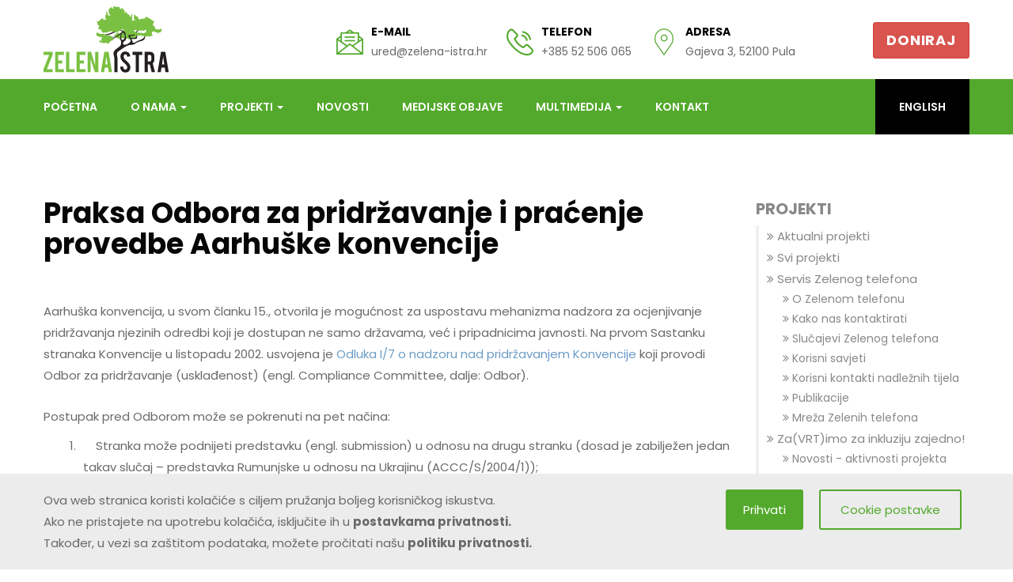

--- FILE ---
content_type: text/html; charset=utf-8
request_url: https://www.zelena-istra.hr/hr/projekti/provedba-aarhuske-konvencije/nadzor-nad-provedbom-konvencije/
body_size: 16249
content:


<!DOCTYPE html>
<html lang="en">

<head>
    <meta charset="utf-8">
    <meta http-equiv="X-UA-Compatible" content="IE=edge">
    <meta name="viewport" content="width=device-width, initial-scale=1">
    
    

    <!-- django-privacy-mgmt -->
    

<script src="/static/django_privacy_mgmt/js/libs/jquery.cookie.2.2.0.js"></script>
<script src="/static/django_privacy_mgmt/js/main.js"></script>


    <!--  -->

    
    <script src="/static/js/django_privacy_mgmt/privacy_mgmt_utils.js"></script>
    
    <script type="text/javascript">
    (function () {
        if (django_privacy_mgmt && django_privacy_mgmt.getPreference('STATISTICS')) {
            loadScript('//www.google-analytics.com/analytics.js', true, function () {
                (function(i,s,o,g,r,a,m){i["GoogleAnalyticsObject"]=r;
                i[r]=i[r]||function(){(i[r].q=i[r].q||[]).push(arguments)},i[r].l=1*new Date();
                a=s.createElement(o),m=s.getElementsByTagName(o)[0];a.async=1;a.src=g;
                m.parentNode.insertBefore(a,m)})(window,document,"script","//www.google-analytics.com/analytics.js","ga");
                //ga("create", "UA-3769408-1", { "cookieDomain": "auto" });
                ga("create", "UA-3769408-1", { "cookieDomain": 'www.zelena-istra.hr' });
                ga("set", "anonymizeIp", true);ga("send", "pageview");
                console.log('Google Analytics Loaded');
            });
        }
        else {
        removeCookies(cookieDomain='www.zelena-istra.hr', '_ga', '_gid', '_gat', '_gat_gtag_UA_156553005_1');
        }
    })();</script>
    
    <title>Zelena Istra - Nadzor nad provedbom Konvencije</title>
    
    <link rel="shortcut icon" type="image/x-icon" href="/static/images/favicon.ico" />    

    
    
        <!-- Plugin css -->
                                                       <!-- https://fontawesome.com/v4.7.0/icons/ -->
        <link rel="stylesheet" type="text/css" href="/static/css/font-awesome.min.css" media="all" />
        <link rel="stylesheet" type="text/css" href="/static/fonts/flaticon.css" media="all" />
        <link rel="stylesheet" type="text/css" href="/static/css/bootstrap.min.css" media="all" />
        <link rel="stylesheet" type="text/css" href="/static/css/animate.css" media="all" />
        <link rel="stylesheet" type="text/css" href="/static/css/swiper.min.css" media="all" />
        <link rel="stylesheet" type="text/css" href="/static/css/lightcase.css" media="all" />
        <link rel="stylesheet" type="text/css" href="/static/css/jquery.nstSlider.css" media="all" />
        <link rel="stylesheet" type="text/css" href="/static/css/flexslider.css" media="all" />

        
            <!-- own style css -->
            <link rel="stylesheet" type="text/css" href="/static/css/style.css" media="all" />
            <link rel="stylesheet" type="text/css" href="/static/css/rtl.css" media="all" />
            <link rel="stylesheet" type="text/css" href="/static/css/responsive.css" media="all" />

            <!-- additional style css -->
            <link rel="stylesheet" type="text/css" href="/static/css/pages/index.css" media="all" />
            <link rel="stylesheet" type="text/css" href="/static/css/pages/snippets/menu.css" media="all" />
            <link rel="stylesheet" type="text/css" href="/static/css/pages/snippets/footer.css" media="all" />

            <!-- /* PREVENT THESE ELEMENTS TO NOT APPLY DEFAULT STYLES FOR IPHONE, ANDROID */ -->
            <!-- /* WITH THESE, ELEMENTS LOOK THE SAME AS IN DESKTOP SITE */ -->
            <style type="text/css">
                select, input, textarea {
                    -webkit-appearance: none;
                }
            </style>
            
        
    
    
        <link rel="stylesheet" type="text/css" href="/static/css/pages/content.css" media="all" />
    


    
        
        
    

    <!-- DjangoCMS's styles (must be out of block tag) -->
    
    <link rel="stylesheet" type="text/css" href="/static/django_privacy_mgmt/css/main.css" media="screen"/>
    <link rel="stylesheet" type="text/css" href="/static/css/django_privacy_mgmt/custom_style.css"/>


<link rel="stylesheet" href="/static/css/pages/snippets/content_page_menu.css">


  <link rel="stylesheet" type="text/css" href="/static/css/pages/snippets/sidebar_filelinks.css">


<link rel="stylesheet" href="/static/css/cms_teaser/teaser.css" type="text/css">


<link rel="stylesheet" type="text/css" href="/static/css/djangocms_picture/djangocms_picture.css"/>


<style>
.fotter-banner-image {
    margin-bottom: 20px;
}
</style>


    <!-- Begin Mailchimp Signup Form -->
    <link href="//cdn-images.mailchimp.com/embedcode/classic-10_7.css" rel="stylesheet" type="text/css">
    <style type="text/css">
        #mc_embed_signup{background:#fff; clear:left; font:14px Helvetica,Arial,sans-serif; }
        /* Add your own Mailchimp form style overrides in your site stylesheet or in this style block.
        We recommend moving this block and the preceding CSS link to the HEAD of your HTML file. */
    </style>
    
    <link rel="stylesheet" href="/static/css/pages/snippets/newsletter_form.css" type='text/css'>


<link rel="stylesheet" href="/static/css/django_privacy_mgmt/custom_style.css" type="text/css">


</head>

<body>
<!-- django-privacy-mgmt -->








<div class="cookie-bar js-cookie-bar" style="display: none">
    <div class="container banner-container">
        
        <div class="row">
            <div class="banner-text  col-md-8">
                Ova web stranica koristi kolačiće s ciljem pružanja boljeg korisničkog iskustva.
<br class="text-break"> Ako ne pristajete na upotrebu kolačića, isključite ih u  <a href="#" class="js-cookie-settings"><strong>postavkama privatnosti.</strong></a>
<br> Također, u vezi sa zaštitom podataka, možete pročitati našu <a href="#" class="privacy-policy-banner-link"><strong>politiku privatnosti.</strong></a>
            </div>
            <div class="banner-buttons  col-md-4">
                <a href="#" class="js-cookie-settings banner-settings-button">Cookie postavke</a>
                <a href="#" class="js-cookie-accept banner-accept-button">Prihvati</a>
            </div>
        </div>
    </div>
</div>

<!--  -->



    <div class="box-layout">
        <header class="header-style-1">
            <div class="bg-header-top">
                <div class="container">
                    <div class="row">
                        <div class="header-top">
                            <div class="row">
                                <div class="col-md-2">
                                    <a class="pull-left" href="/"><img src="/static/images/logo/zelena-istra-logo.svg" alt="logo" class="img-responsive zelenaistra-logo" /></a>
                                </div>
                                <!-- .col-md-3 -->
                                <div class="col-md-8">
                                    <div class="header-top-right pull-right">
                                        <ul class="header-contact">
                                            <li>
                                                <i class="flaticon-message"></i>
                                                <div class="h-adress-content">
                                                    <h6>E-MAIL</h6>
                                                    <p>ured@zelena-istra.hr</p>
                                                </div>
                                                <!-- .h-adress-content -->
                                            </li>
                                            <li>
                                                <i class="flaticon-vibrating-phone"></i>
                                                <div class="h-adress-content">
                                                    <h6>Telefon</h6>
                                                    <p>+385 52 506 065</p>
                                                </div>
                                                <!-- .h-adress-content -->
                                            </li>
                                            <li>
                                                <i class="flaticon-placeholder"></i>
                                                <div class="h-adress-content">
                                                    <h6>Adresa</h6>
                                                    <p>Gajeva 3, 52100 Pula</p>
                                                </div>
                                                <!-- .h-adress-content -->
                                            </li>
                                        </ul>
                                    </div>
                                    <!-- .header-top-right -->
                                </div>
                                <!-- .col-md-9 -->
                                <div class="col-md-2">
                                    <a class="pull-right" href="/hr/o-nama/doniraj-iili-zaprati/"><button id="donate" type="button" class="btn btn-danger btn-lg align-middle"><strong>Doniraj</strong></button></a>
                                </div>
                            </div>
                            <!-- .row -->
                        </div>
                        <!-- .header-top -->
                    </div>
                    <!-- .header-top -->
                </div>
                <!-- .container -->
            </div>
            <!-- .bg-header-top -->

            <!-- Start Menu -->
            <div class="bg-main-menu menu-scroll">
                <div class="container">
                    <div class="row">
                    
                        <div class="main-menu">
                            
                            <nav class="navbar">
                                <!-- Brand and toggle get grouped for better mobile display -->
                                <div class="navbar-header">
                                    <button type="button" class="navbar-toggle collapsed" data-toggle="collapse" data-target="#bs-example-navbar-collapse-1" aria-expanded="false">
                                        <span class="sr-only">Toggle navigation</span>
                                        <span class="icon-bar"></span>
                                        <span class="icon-bar"></span>
                                        <span class="icon-bar"></span>
                                    </button>
                                    
                                    <a class="navbar-brand" href="/"><img src="/static/images/logo/zelena-istra-logo-responsive.png" alt="logo" class="img-responsive res-logo" /></a>
                                </div>
                                
                                <!-- Collect the nav links, forms, and other content for toggling -->
                                <div class="collapse navbar-collapse" id="bs-example-navbar-collapse-1">
                                   
                                    
                                    
                                    

                                    <ul class="nav navbar-nav">
                                        


    
        
            <li>
                <a href="/hr/"
                  class="">
                    Početna
                </a>
            </li>
        
    

    

    
        
            <li class="dropdown">
                <a href="/hr/o-nama/" class="dropdown-toggle " data-toggle="dropdown" role="button" aria-haspopup="true" aria-expanded="false">
                  O nama <span class="caret"></span>
        
                </a>
                <ul class="dropdown-menu sub-menu">
                    


    
        
            <li >
                <a href="/hr/o-nama/o-nama/">
                    <i class="fa fa-angle-double-right" aria-hidden="true"></i>
                    O nama
                </a>
            </li>
        
    

    

    
        
            <li >
                <a href="/hr/o-nama/udruga/">
                    <i class="fa fa-angle-double-right" aria-hidden="true"></i>
                    Udruga
                </a>
            </li>
        
    

    

    
        
            <li >
                <a href="/hr/o-nama/zaposlenici/">
                    <i class="fa fa-angle-double-right" aria-hidden="true"></i>
                    Zaposlenici
                </a>
            </li>
        
    

    

    
        
            <li >
                <a href="/hr/o-nama/godisnja-izvjesca/">
                    <i class="fa fa-angle-double-right" aria-hidden="true"></i>
                    Godišnji izvještaji i drugi dokumenti
                </a>
            </li>
        
    

    

    
        
            <li >
                <a href="/hr/o-nama/javna-nabava/">
                    <i class="fa fa-angle-double-right" aria-hidden="true"></i>
                    Javna nabava
                </a>
            </li>
        
    

    

    
        
            <li >
                <a href="/hr/o-nama/postani-clan/">
                    <i class="fa fa-angle-double-right" aria-hidden="true"></i>
                    Postani član
                </a>
            </li>
        
    

    

    
        
            <li >
                <a href="/hr/o-nama/nasa-kutija/">
                    <i class="fa fa-angle-double-right" aria-hidden="true"></i>
                    Naša kutija za papir
                </a>
            </li>
        
    

    

    
        
            <li >
                <a href="/hr/o-nama/donatori/">
                    <i class="fa fa-angle-double-right" aria-hidden="true"></i>
                    Donatori
                </a>
            </li>
        
    

    

    
        
            <li >
                <a href="/hr/o-nama/doniraj-iili-zaprati/">
                    <i class="fa fa-angle-double-right" aria-hidden="true"></i>
                    Doniraj i/ili zaprati
                </a>
            </li>
        
    

    




                </ul>   
            </li>
    

    

    
        
            <li class="dropdown">
                <a href="/hr/projekti/" class="dropdown-toggle " data-toggle="dropdown" role="button" aria-haspopup="true" aria-expanded="false">
                  Projekti <span class="caret"></span>
        
                </a>
                <ul class="dropdown-menu sub-menu">
                    


    
        
            <li >
                <a href="/hr/projekti/aktualni-projekti/">
                    <i class="fa fa-angle-double-right" aria-hidden="true"></i>
                    Aktualni projekti
                </a>
            </li>
        
    

    

    
        
            <li >
                <a href="/hr/projekti/svi-projekti/">
                    <i class="fa fa-angle-double-right" aria-hidden="true"></i>
                    Svi projekti
                </a>
            </li>
        
    

    

    
        
            <li >
                <a href="/hr/projekti/zeleni-telefon/">
                    <i class="fa fa-angle-double-right" aria-hidden="true"></i>
                    Servis Zelenog telefona
                </a>
            </li>
        
    

    

    
        
            <li >
                <a href="/hr/projekti/zavrtimo-za-inkluziju-zajedno/">
                    <i class="fa fa-angle-double-right" aria-hidden="true"></i>
                    Za(VRT)imo za inkluziju zajedno!
                </a>
            </li>
        
    

    

    
        
            <li >
                <a href="/hr/projekti/alati-za-ucenje-alati-za-odrzivi-razvoj/">
                    <i class="fa fa-angle-double-right" aria-hidden="true"></i>
                    Alati za učenje - alati za održivi razvoj
                </a>
            </li>
        
    

    

    
        
            <li >
                <a href="/hr/projekti/provedba-aarhuske-konvencije/">
                    <i class="fa fa-angle-double-right" aria-hidden="true"></i>
                    Provedba Aarhuške konvencije
                </a>
            </li>
        
    

    

    
        
            <li >
                <a href="/hr/projekti/muzil-starter/">
                    <i class="fa fa-angle-double-right" aria-hidden="true"></i>
                    Muzil Starter
                </a>
            </li>
        
    

    




                </ul>   
            </li>
    

    

    
        
            <li>
                <a href="/hr/novosti/"
                  class="">
                    Novosti
                </a>
            </li>
        
    

    

    
        
            <li>
                <a href="/hr/medijske-objave/"
                  class="">
                    Medijske objave
                </a>
            </li>
        
    

    

    
        
            <li class="dropdown">
                <a href="/hr/multimedija/" class="dropdown-toggle " data-toggle="dropdown" role="button" aria-haspopup="true" aria-expanded="false">
                  Multimedija <span class="caret"></span>
        
                </a>
                <ul class="dropdown-menu sub-menu">
                    


    
        
            <li >
                <a href="/hr/multimedija/publikacije/">
                    <i class="fa fa-angle-double-right" aria-hidden="true"></i>
                    Publikacije
                </a>
            </li>
        
    

    

    
        
            <li >
                <a href="/hr/multimedija/foto/">
                    <i class="fa fa-angle-double-right" aria-hidden="true"></i>
                    Foto
                </a>
            </li>
        
    

    

    
        
            <li >
                <a href="/hr/media/video/">
                    <i class="fa fa-angle-double-right" aria-hidden="true"></i>
                    Video
                </a>
            </li>
        
    

    

    
        
            <li >
                <a href="/hr/media/arhiva-biltena/">
                    <i class="fa fa-angle-double-right" aria-hidden="true"></i>
                    Arhiva biltena
                </a>
            </li>
        
    

    




                </ul>   
            </li>
    

    

    
        
            <li>
                <a href="/hr/kontakt/"
                  class="">
                    Kontakt
                </a>
            </li>
        
    

    
    
        <li class="language-choice-mobile" style="display: none;">                                         
            
                
            
                
                    <a class="language-choice"  
                        data-language-code="en" 
                        role="button" 
                        tabindex="0">
                        <!--   <i class="fa fa-language" aria-hidden="true"></i> -->
                        English
                    </a>
                
            
        </li>
    




                                    </ul>

                                    <div class="menu-right-option pull-right">
                                        <div class="donate-option">
                                            
                                                
                                            
                                                
                                                    <a class="language-choice desktop" 
                                                       data-language-code="en" 
                                                       role="button" 
                                                       tabindex="0">
                                                        <!--   <i class="fa fa-language" aria-hidden="true"></i> -->
                                                        
                                                        English
                                                    </a>
                                                
                                            
                                        </div>
                                        <!-- .donate-option -->
                                        <div class="search-box-text">
                                            <form action="search">
                                                <input type="text" name="search" id="all-search" placeholder="Search Here">
                                            </form>
                                        </div>
                                    </div>
                                    <!-- .header-search-box -->
                                </div>
                                <!-- .navbar-collapse -->
                            </nav>
                        </div>
                        <!-- .main-menu -->
                    </div>
                    <!-- .row -->
                </div>
                <!-- .container -->
            </div>
            <!-- .bg-main-menu -->
        </header>

        




<form id="set_language_form" style="display:none" action="/i18n/setlang/" method="post">
    <input type="hidden" name="csrfmiddlewaretoken" value="ZLIR6CKwlYgKzUdnSWf2E87o1Subs7OiJJ9y2Gpp3vXqu1YkGKqPwsX5RKxW6B3H">
     
    <input type="hidden" 
           name="next" 
           value="/hr/o-nama/" />
    <input id="language_code_for_translation" type="hidden" name="language" value="" />
    <input type="submit"/>
</form>


        
 
    <!-- Start Single Events Section -->
    <section class="bg-blog-style-2">
        <div class="container">
            <div class="row">
                
                <div class="blog-style-2">
                    <div class="row">
                        
                        <div class="col-md-9 main-content text--styling"> 
                            
                            <h2>Praksa Odbora za pridržavanje i praćenje provedbe Aarhuške konvencije</h2>

<p><br>
Aarhuška konvencija, u svom članku 15., otvorila je mogućnost za uspostavu mehanizma nadzora za ocjenjivanje pridržavanja njezinih odredbi koji je dostupan ne samo državama, već i pripadnicima javnosti. Na prvom Sastanku stranaka Konvencije u listopadu 2002. usvojena je <a href="http://www.unece.org/env/pp/documents/mop1/ece.mp.pp.2.add.8.e.pdf" target="_blank">Odluka I/7 o nadzoru nad pridržavanjem Konvencije</a> koji provodi Odbor za pridržavanje (usklađenost) (engl. Compliance Committee, dalje: Odbor).</p>

<p>Postupak pred Odborom može se pokrenuti na pet načina:</p>

<ol>
	<li>    Stranka može podnijeti predstavku (engl. submission) u odnosu na drugu stranku (dosad je zabilježen jedan takav slučaj – predstavka Rumunjske u odnosu na Ukrajinu (ACCC/S/2004/1));</li>
	<li>    Stranka može podnijeti predstavku koja se odnosi na njezino vlastito pridržavanje (nijedan slučaj dosad).</li>
	<li>    Tajništvo može uputiti predmet Odboru (engl. referral) (nijedan slučaj dosad).</li>
	<li>    Pripadnici javnosti mogu podnijeti priopćenje (engl. communication) u odnosu na stranku Konvencije (do 22. travnja 2014. podnijeto je <a href="http://www.unece.org/env/pp/pubcom.html" target="_blank">96 takvih priopćenja</a>).</li>
	<li>    Odbor može razmotriti pitanja pridržavanja na vlastitu inicijativu i dati preporuke ako je to prikladno.</li>
</ol>

<p><br>
Ovlasti Odbora ograničene su činjenicom da je Sastanak stranaka Konvencije (engl. Meeting of the Parties) glavno tijelo koje donosi odluke u pogledu nepridržavanja. Odbor, u pravilu, održava sastanke četiri puta godišnje, a Sastanci stranaka se održavaju svake tri godine. Budući da su tri godine relativno dugo razdoblje, Odbor može, u svrhu rješavanja predmeta bez odlaganja, poduzimati određene mjere ako utvrdi nepridržavanje Konvencije u razdobljima između Sastanaka stranaka. Te su mjere podložne naknadnom razmatranju od strane Sastanka stranaka, a uključuju:<br>
a) pružiti stranci savjete i pomoć u provedbi Konvencije, u dogovoru sa strankom;<br>
b) dati stranci preporuke;<br>
c) zahtijevati od stranke da podnese strategiju, uključujući i rokove, za postizanje usklađenosti s Konvencijom te da podnese izvješće o provedbi takve strategije;<br>
d) u slučaju priopćenja koje podnese pripadnik javnosti, dati stranci preporuke o konkretnim mjerama za rješavanje pitanja na koja je ukazao podnositelj priopćenja.</p>

<p>Mjere pod b) do d) mogu se poduzeti jedino ako stranka o kojoj se radi na to pristane. Ako stranka pristane na preporuke Odbora, i ako pokaže određeni napredak u pridržavanju, Odbor neće podnijeti zasebnu odluku o njezinom nepridržavanju na idućem Sastanku stranaka, već će predmet samo spomenuti u svom izvješću.</p>

<p>U slučaju da utvrdi nepridržavanje, pored mjera koje može poduzimati između zasjedanja Sastanaka stranaka, Odbor može Sastanku stranaka predložiti da poduzme jednu ili više sljedećih mjera:<br>
e) donijeti izjave o nepridržavanju (neusklađenosti);<br>
f) izdati upozorenja;<br>
g) obustaviti posebna prava i povlastice za stranku temeljem Konvencije, u skladu s važećim pravilima međunarodnog prava u vezi suspenzije primjene ugovora;<br>
h) poduzeti druge nekonfrontacijske, izvansudske i savjetodavne <a href="http://www.unece.org/env/pp/compliance/CC_GuidanceDocument.pdf" target="_blank">mjere koje bi bile prikladne</a>.</p>

<p>Budući da su ovlasti Odbora samo savjetodavne naravi, Sastanak stranaka ne mora usvojiti njegove preporuke. Međutim, dosad su na Sastancima stranaka potvrđene odluke Odbora o nepridržavanju Konvencije, a usvojena je i većina njegovih preporuka.</p>

<p>Bitno je istaknuti da ovo nije sudski postupak. Kada Sastanak stranaka utvrdi da neka stranka Konvencije ne poštuje njezine odredbe zapravo se postupak dalje nastavlja kao mehanizam pomoći gdje dotična stranka (država) dobrovoljno surađuje s tijelima Konvencije kako bi ispravila utvrđene neusklađenosti.</p>

<p>Razmatranje prakse Odbora izuzetno je važno za razumijevanje odredbi Aarhuške konvencije koje su ponekad oblikovane izrazima koji predstavljaju pravne standarde (primjerice djelotvornost, pravodobnost, pravičnost, pravednost i sl.). Poznavanjem prakse Odbora koja se odnosi na druge stranke Konvencije može se izbjeći njezina pogrešna primjena u domaćoj praksi. Osim toga, loša iskustva primjene Konvencije iz drugih država mogu poslužiti u formuliranju prijedloga za izmjene domaćih propisa i/ili prakse koja se odnosi na provedbu Konvencije.</p>

<p> </p>

<h3>Zaključci Odbora relevantni za hrvatsku praksu:</h3>

<p><strong>1. Sudjelovanje javnosti mora biti omogućeno u svim fazama postupka u kojima se odlučuje o zahvatu koji može imati značajan utjecaj na okoliš</strong></p>



<p class="attachment-item" style="padding-bottom: 10px">
    <a class="download-btn" href="/media/filer_public/ad/84/ad847df2-3e13-408a-be41-0213d0a19cb7/nadzor1.pdf"
        target="_blank"
        
        >
        <i class="fa fa-file-pdf-o" aria-hidden="true"></i>
            
                Predmet ACCC/C/2010/50 u odnosu na Češku Republiku
            
        <i class="fa fa-download" style="padding-left: 10px; padding-right: 0;" aria-hidden="true"></i>
        
    </a>
</p>



<p> </p>

<p><strong>2. Osporavanje političkih odluka donesenih prije provođenja pravno uređenih postupaka</strong></p>



<p class="attachment-item" style="padding-bottom: 10px">
    <a class="download-btn" href="/media/filer_public/4b/8c/4b8cf1ce-7d41-4877-8d06-c7786d3c2612/nadzor2.pdf"
        target="_blank"
        
        >
        <i class="fa fa-file-pdf-o" aria-hidden="true"></i>
            
                Predmet ACCC/C/2008/26 u odnosu na Austriju
            
        <i class="fa fa-download" style="padding-left: 10px; padding-right: 0;" aria-hidden="true"></i>
        
    </a>
</p>



<p> </p>

<p><strong>3. Sudska kontrola (ne)učinkovitosti rada inspekcija</strong></p>



<p class="attachment-item" style="padding-bottom: 10px">
    <a class="download-btn" href="/media/filer_public/4d/03/4d0309a0-4596-45de-b36d-e6255db52bd1/nadzor3.pdf"
        target="_blank"
        
        >
        <i class="fa fa-file-pdf-o" aria-hidden="true"></i>
            
                Predmet ACCC/C/2004/06 u odnosu na Kazakstan
            
        <i class="fa fa-download" style="padding-left: 10px; padding-right: 0;" aria-hidden="true"></i>
        
    </a>
</p>



<p> </p>

<p><strong>4. Mogućnost ostvarivanja sudske zabrane</strong></p>



<p class="attachment-item" style="padding-bottom: 10px">
    <a class="download-btn" href="/media/filer_public/ea/12/ea12dd3e-e1ef-42b9-ad13-7e8206de158b/nadzor4.pdf"
        target="_blank"
        
        >
        <i class="fa fa-file-pdf-o" aria-hidden="true"></i>
            
                Predmet ACCC/C/2008/24 u odnosu na Španjolsku
            
        <i class="fa fa-download" style="padding-left: 10px; padding-right: 0;" aria-hidden="true"></i>
        
    </a>
</p>



<p> </p>

<p><strong>5. Besplatna pravna pomoć za udruge</strong></p>



<p class="attachment-item" style="padding-bottom: 10px">
    <a class="download-btn" href="/media/filer_public/23/40/23404843-da64-4dc4-b6bc-cf0d889d36ff/nadzor5.pdf"
        target="_blank"
        
        >
        <i class="fa fa-file-pdf-o" aria-hidden="true"></i>
            
                Predmet ACCC/C/2008/36 u odnosu na Španjolsku
            
        <i class="fa fa-download" style="padding-left: 10px; padding-right: 0;" aria-hidden="true"></i>
        
    </a>
</p>



<p> </p>

<p> </p>

<p> </p>
                        </div>
                        <!-- .col-md-8 -->

                        <div class="col-md-3">

                            <!-- parent page menu -->
                            
                            
                                <div class="sidebar no-border">
                                    





  <!-- check for children here because if page has no children, don't show menu -->
  
  <h3>
    <a class="parent-page-link not-on-this-page" href="/hr/projekti/">
      Projekti
    </a>
  </h3>
    <div class="sidebar-links subpages root">
      
        <a class="subpage-link not-on-this-page" href="/hr/projekti/aktualni-projekti/">
          <i class="fa fa-angle-double-right"></i>
          Aktualni projekti 
        </a>
        
      
        <a class="subpage-link not-on-this-page" href="/hr/projekti/svi-projekti/">
          <i class="fa fa-angle-double-right"></i>
          Svi projekti 
        </a>
        
      
        <a class="subpage-link not-on-this-page" href="/hr/projekti/zeleni-telefon/">
          <i class="fa fa-angle-double-right"></i>
          Servis Zelenog telefona 
        </a>
        
            <div class="sidebar-links subpages">
              
                <a class="sub-subpage-link not-on-this-page" href="/hr/projekti/zeleni-telefon/o-zelenom-telefonu/">
                  <i class="fa fa-angle-double-right"></i>
                  O Zelenom telefonu 
                </a>
              
                <a class="sub-subpage-link not-on-this-page" href="/hr/projekti/zeleni-telefon/kako-nas-kontaktirati/">
                  <i class="fa fa-angle-double-right"></i>
                  Kako nas kontaktirati 
                </a>
              
                <a class="sub-subpage-link not-on-this-page" href="/hr/projekti/zeleni-telefon/slucajevi-zelenog-telefona/">
                  <i class="fa fa-angle-double-right"></i>
                  Slučajevi Zelenog telefona 
                </a>
              
                <a class="sub-subpage-link not-on-this-page" href="/hr/projekti/zeleni-telefon/korisni-savjeti/">
                  <i class="fa fa-angle-double-right"></i>
                  Korisni savjeti 
                </a>
              
                <a class="sub-subpage-link not-on-this-page" href="/hr/projekti/zeleni-telefon/korisni-kontakti/">
                  <i class="fa fa-angle-double-right"></i>
                  Korisni kontakti nadležnih tijela 
                </a>
              
                <a class="sub-subpage-link not-on-this-page" href="/hr/projekti/zeleni-telefon/publikacije/">
                  <i class="fa fa-angle-double-right"></i>
                  Publikacije 
                </a>
              
                <a class="sub-subpage-link not-on-this-page" href="/hr/projekti/zeleni-telefon/mreza-zelenih-telefona/">
                  <i class="fa fa-angle-double-right"></i>
                  Mreža Zelenih telefona 
                </a>
              
            </div>
        
      
        <a class="subpage-link not-on-this-page" href="/hr/projekti/zavrtimo-za-inkluziju-zajedno/">
          <i class="fa fa-angle-double-right"></i>
          Za(VRT)imo za inkluziju zajedno! 
        </a>
        
            <div class="sidebar-links subpages">
              
                <a class="sub-subpage-link not-on-this-page" href="/hr/projekti/zavrtimo-za-inkluziju-zajedno/novosti/">
                  <i class="fa fa-angle-double-right"></i>
                  Novosti - aktivnosti projekta 
                </a>
              
                <a class="sub-subpage-link not-on-this-page" href="/hr/projekti/zavrtimo-za-inkluziju-zajedno/projektne-publikacije/">
                  <i class="fa fa-angle-double-right"></i>
                  Projektne publikacije 
                </a>
              
            </div>
        
      
        <a class="subpage-link not-on-this-page" href="/hr/projekti/alati-za-ucenje-alati-za-odrzivi-razvoj/">
          <i class="fa fa-angle-double-right"></i>
          Alati za učenje - alati za održivi razvoj 
        </a>
        
            <div class="sidebar-links subpages">
              
                <a class="sub-subpage-link not-on-this-page" href="/hr/projects/tools-learning-tools-sustainable-development/novosti/">
                  <i class="fa fa-angle-double-right"></i>
                  Novosti 
                </a>
              
                <a class="sub-subpage-link not-on-this-page" href="/hr/projects/tools-learning-tools-sustainable-development/publikacije/">
                  <i class="fa fa-angle-double-right"></i>
                  Publikacije 
                </a>
              
                <a class="sub-subpage-link not-on-this-page" href="/hr/projekti/alati-za-ucenje-alati-za-odrzivi-razvoj/treninzi-za-trenere-radionice-prezentacije/">
                  <i class="fa fa-angle-double-right"></i>
                  Treninzi za trenere, radionice za mlade, prezentacije za nastavnike 
                </a>
              
                <a class="sub-subpage-link not-on-this-page" href="/hr/projekti/alati-za-ucenje-alati-za-odrzivi-razvoj/projektni-tim/">
                  <i class="fa fa-angle-double-right"></i>
                  Projektni tim 
                </a>
              
            </div>
        
      
        <a class="subpage-link not-on-this-page" href="/hr/projekti/provedba-aarhuske-konvencije/">
          <i class="fa fa-angle-double-right"></i>
          Provedba Aarhuške konvencije 
        </a>
        
            <div class="sidebar-links subpages">
              
                <a class="sub-subpage-link not-on-this-page" href="/hr/projekti/provedba-aarhuske-konvencije/aarhuska-konvencija/">
                  <i class="fa fa-angle-double-right"></i>
                  Aarhuška konvencija 
                </a>
              
                <a class="sub-subpage-link not-on-this-page" href="/hr/projekti/provedba-aarhuske-konvencije/publikacije/">
                  <i class="fa fa-angle-double-right"></i>
                  Publikacije 
                </a>
              
                <a class="sub-subpage-link not-on-this-page" href="/hr/projekti/provedba-aarhuske-konvencije/seminari/">
                  <i class="fa fa-angle-double-right"></i>
                  Seminari 
                </a>
              
                <a class="sub-subpage-link not-on-this-page" href="/hr/projekti/provedba-aarhuske-konvencije/sudska-praksa/">
                  <i class="fa fa-angle-double-right"></i>
                  Sudska praksa 
                </a>
              
                <a class="sub-subpage-link on-this-page" href="/hr/projekti/provedba-aarhuske-konvencije/nadzor-nad-provedbom-konvencije/">
                  <i class="fa fa-angle-right"></i>
                  Nadzor nad provedbom Konvencije 
                </a>
              
                <a class="sub-subpage-link not-on-this-page" href="/hr/projekti/provedba-aarhuske-konvencije/presude-hrvatskih-sudova-u-korist-okolisnih-organizacija-i-gradj/">
                  <i class="fa fa-angle-double-right"></i>
                  Presude hrvatskih sudova u korist okolišnih organizacija i građana 
                </a>
              
                <a class="sub-subpage-link not-on-this-page" href="/hr/projekti/provedba-aarhuske-konvencije/teme-mjeseca/">
                  <i class="fa fa-angle-double-right"></i>
                  Teme mjeseca 
                </a>
              
            </div>
        
      
        <a class="subpage-link not-on-this-page" href="/hr/projekti/muzil-starter/">
          <i class="fa fa-angle-double-right"></i>
          Muzil Starter 
        </a>
        
            <div class="sidebar-links subpages">
              
                <a class="sub-subpage-link not-on-this-page" href="/hr/projekti/muzil-starter/o-muzil-starteru/">
                  <i class="fa fa-angle-double-right"></i>
                  O Muzil Starteru 
                </a>
              
                <a class="sub-subpage-link not-on-this-page" href="/hr/projekti/muzil-starter/zainteresirani-za-koristenje/">
                  <i class="fa fa-angle-double-right"></i>
                  Zainteresirani za korištenje? 
                </a>
              
                <a class="sub-subpage-link not-on-this-page" href="/hr/projekti/muzil-starter/dobri-primjeri-prakse-privremenog-koristenja-u-eu/">
                  <i class="fa fa-angle-double-right"></i>
                  Dobri primjeri prakse privremenog korištenja u EU 
                </a>
              
                <a class="sub-subpage-link not-on-this-page" href="/hr/projekti/muzil-starter/dokumenti/">
                  <i class="fa fa-angle-double-right"></i>
                  Dokumenti 
                </a>
              
                <a class="sub-subpage-link not-on-this-page" href="/hr/projekti/muzil-starter/novine-otvoreni-muzil/">
                  <i class="fa fa-angle-double-right"></i>
                  Novine &quot;Otvoreni Muzil&quot; 
                </a>
              
                <a class="sub-subpage-link not-on-this-page" href="/hr/projekti/muzil-starter/video/">
                  <i class="fa fa-angle-double-right"></i>
                  Video 
                </a>
              
            </div>
        
      
    </div>
  

                                    
                                </div>
                            
                             <!-- parent page menu end -->
                            
                            <!-- articles categories -->
                            
                            

                              
                             <!-- articles categories -->

                            



<div class="sidebar sidebar-filelinks">

    <div class="widget">
        <h4 class="sidebar-widget-title projects">Projekti</h4>
        
        
        <div ss-container class="widget-content sidebar-project-teasers">
            
            




<div class="teaser-wrapper teaser-plugin">
    <a href="/hr/projekti/zeleni-telefon/">
        
            <img src="/media/cms_page_media/2020/2/21/zt_59IB4Lo.jpg.700x0_q85_crop_upscale.jpg" alt="Zeleni telefon"/>
        
        <div class="object-text-wrapper">
            <h4 class="teaser-title">Zeleni telefon</h4>
            
                <p class="teaser-description">Cijena poziva ista kao i lokalni poziv</p>
            
        </div>
    </a>
</div>






<div class="teaser-wrapper teaser-plugin">
    <a href="https://acfcroatia.hr/">
        
            <img src="/media/cms_page_media/2022/10/12/Logo_izjava_sajt_43.jpg.700x0_q85_crop_upscale.jpg" alt="Organizacijska podrška Fonda za aktivno građanstvo"/>
        
        <div class="object-text-wrapper">
            <h4 class="teaser-title">Organizacijska podrška Fonda za aktivno građanstvo</h4>
            
        </div>
    </a>
</div>






<div class="teaser-wrapper teaser-plugin">
    <a href="https://zaklada.civilnodrustvo.hr/">
        
            <img src="/media/cms_page_media/2024/1/8/NZRCD_logo_srednji_boja.jpg.700x0_q85_crop_upscale.jpg" alt="Udruga Zelena Istra je korisnica institucionalne podrške Nacionalne zaklade za razvoj civilnoga društva za stabilizaciju i/ili razvoj udruge."/>
        
        <div class="object-text-wrapper">
            <h4 class="teaser-title">Udruga Zelena Istra je korisnica institucionalne podrške Nacionalne zaklade za razvoj civilnoga društva za stabilizaciju i/ili razvoj udruge.</h4>
            
        </div>
    </a>
</div>






<div class="teaser-wrapper teaser-plugin">
    <a href="https://soil4life.eu/en/">
        
            <img src="/media/cms_page_media/2020/2/17/p-1.jpg.700x0_q85_crop_upscale.jpg" alt="Soil4life"/>
        
        <div class="object-text-wrapper">
            <h4 class="teaser-title">Soil4life</h4>
            
        </div>
    </a>
</div>






<div class="teaser-wrapper teaser-plugin">
    <a href="http://kolumbija-zarobljenici-ugljena.zelena-istra.hr/#start">
        
            <img src="/media/cms_page_media/2022/1/24/Zarobljenici_desno_sajt.jpg.700x0_q85_crop_upscale.jpg" alt="Kolumbija: Zarobljenici ugljena"/>
        
        <div class="object-text-wrapper">
            <h4 class="teaser-title">Kolumbija: Zarobljenici ugljena</h4>
            
                <p class="teaser-description">Virtualna izložba fotografija</p>
            
        </div>
    </a>
</div>


        </div>
        <!-- .widget-content -->
    </div>

    
        <div class="widget">
            <h4 class="sidebar-widget-title publications">Preuzmite naše publikacije</h4>
            
            
            <div ss-container class="widget-content">
                
                


    
        <a href="/media/filer_public/a0/94/a0940b15-2e4d-47ff-a0a8-fa660ca78aee/kako-stvarati-manje-otpada-brosura.pdf"
   class="file-plugin-image-wrap"
    
    
    >
    







<img src="/media/filer_public_thumbnails/filer_public/e9/90/e990d383-dafa-45b4-bd07-baeeaa98f6e9/ksmo-a4.jpg__700x990_q85_crop_subsampling-2_upscale.jpg"
    alt=""
>





</a>






    
        <a href="/media/filer_public/c0/51/c0517385-1c40-4f43-ad74-f785478e6e38/privremeno-koristenje-napustenih-prostora.pdf"
   class="file-plugin-image-wrap"
     target="_blank"
    
    >
    







<img src="/media/filer_public_thumbnails/filer_public/c5/0d/c50d02c8-4e3a-494f-9aab-2f628b0c8eba/privremeno-koristenje-napustenih-prostora.jpg__700x990_q85_crop_subsampling-2_upscale.jpg"
    alt=""
>





</a>






    
        <a href="/media/filer_public/d9/1e/d91e184f-f19c-47ee-9bda-8f5c570aa51a/slikovnica_morske_avanture_jednoga_jure.pdf"
   class="file-plugin-image-wrap"
     target="_blank"
    
    >
    







<img src="/media/filer_public_thumbnails/filer_public/09/28/092815f7-7c55-445f-b98b-f0f809746505/slikovnica_morske_avanture_jednoga_jure.jpg__700x990_q85_crop_subsampling-2_upscale.jpg"
    alt=""
>





</a>




            </div>
            <!-- .widget-content -->
        </div>
    

</div>
<!-- .sidebar -->



                        </div>
                        <!-- .col-md-4 -->
                    </div>
                    <!-- .row -->
                </div>
                <!-- .blog-style-2 -->
            </div>
            <!-- .row -->
        </div>
        <!-- .container -->
    </section>
    <!-- End Single Events Section -->


        <!-- Start Footer Section -->
        <footer>
            <div class="bg-footer-top">
                <div class="container">
                    <div class="row">
                        <div class="footer-top">
                            <div class="row">
                                <div class="col-md-3 col-sm-6">
                                    <div class="footer-widgets">
                                        <div class="widgets-title">
                                            <h3>O nama</h3>
                                        </div>
                                        <!-- .widgets-title -->
                                        <div class="widgets-content">
                                            <p>





    
    





<img src="/media/filer_public_thumbnails/filer_public/5f/1e/5f1e9357-b40f-4036-8a89-80c544ff908d/bijeli_logo_43_sajt.png__200x123_q85_subsampling-2.jpg"
    class="
           cms-picture-img
           pb-15"
    alt=""
     width="200"
    
    
    
>




    





<br>
Zelena Istra je neprofitna udruga građana koja se zalaže za zaštitu okoliša i prirodnih bogatstava te društvenu pravdu. Utemeljena je 1995. godine od kada aktivno sudjeluje u izgradnji demokratskog, solidarnog i okolišno održivog društva. Među ključnim ciljevima Zelene Istre su održivi razvoj i okolišna demokracija.</p>
                                            
                                        </div> 
                                        <!-- .widgets-content -->
                                    </div>
                                    <!-- .footer-widgets -->
                                </div>
                                <!-- .col-md-3 -->
                                <div class="col-md-3 col-sm-6">
                                    <div class="footer-widgets">
                                        




<div class="widgets-title footer-banner-title">
    <h3>Članica smo</h3>
</div>

<a href="http://www.zeleni-forum.org/novosti/naslovnica/" class="fotter-banner-image">
    <img src="/media/filer_public_thumbnails/filer_public/59/c6/59c6f909-c954-4a3c-845f-db26a7203202/z-forum-logo.jpg__165x0_q85_crop_subsampling-2_upscale.jpg" alt="logo">
</a>





<a href="http://www.zeleni-telefon.org/" class="fotter-banner-image">
    <img src="/media/filer_public_thumbnails/filer_public/25/a3/25a3389b-9289-4dd2-bbfc-51c98edfb660/zeleni-telefon.jpg__165x0_q85_crop_subsampling-2_upscale.jpg" alt="logo">
</a>





<a href="http://rojcnet.pula.org/index.php/hr/" class="fotter-banner-image">
    <img src="/media/filer_public_thumbnails/filer_public/c4/c8/c4c8fc38-e302-41e3-b9b2-831a659a319a/sur_logo.jpg__165x0_q85_crop_subsampling-2_upscale.jpg" alt="logo">
</a>





<a href="https://www.zef.hr/hr" class="fotter-banner-image">
    <img src="/media/filer_public_thumbnails/filer_public/4e/b2/4eb20190-80e6-4e3f-a3b1-1cced42bbf1d/zef.png__165x0_q85_crop_subsampling-2_upscale.png" alt="logo">
</a>

                                    </div>
                                    <!-- .footer-widgets -->
                                </div>
                                <!-- .col-md-3 -->
                                <div class="col-md-3 col-sm-6">
                                    <div class="footer-widgets follow-us">
                                        <div class="widgets-title">
                                            <h3>Prati nas</h3>
                                        </div>
                                        <!-- .widgets-title -->
                                        
                                        
                                            <a href="/hr/articles/rss/novosti/">
                                                <i class="fa fa-rss" aria-hidden="true"></i>
                                                RSS Feed
                                            </a>
                                        
                                        <a href="https://hr-hr.facebook.com/UdrugaZelenaIstra/">
                                            <i class="fa fa-facebook-official" aria-hidden="true"></i>
                                            Facebook
                                        </a>
                                        <a href="https://twitter.com/zelena_istra">
                                            <i class="fa fa-twitter-square" aria-hidden="true"></i>
                                            Twitter
                                        </a>
                                        <a href="https://www.instagram.com/zelenaistra/?hl=hr"
                                           background >
                                            <span class="icon-instagram" style="background: url(/static/images/instagram.png) no-repeat;"></span>
                                            Instagram
                                        </a>
                                        <br>
                                        <div class="widgets-title" style=" margin-bottom: 10px;">
                                            <h3 style="padding-top: 6px;">Privatnost</h3>
                                        </div>
                                        <a href="#" class="js-cookie-settings" >Postavke</a>
                                        <div class="privacy-policy-link">
                                            <a href="/media/filer_public/ad/28/ad289a96-c21f-4345-9337-229cd51c6d9f/politika_privatnosti_zelena_istra.pdf" target="_blank">Politika privatnosti</a>
                                        </div>
                                    </div>
                                    <!-- .footer-widgets -->
                                </div>
                                <!-- .col-md-3 -->
                                <div class="col-md-3 col-sm-6">
                                    <div class="footer-widgets">
                                        <div class="widgets-title">
                                            <h3>Bilten</h3>
                                        </div>
                                        <!-- .widgets-title -->
                                        






<div id="mc_embed_signup">
    <form action="https://zelena-istra.us6.list-manage.com/subscribe/post?u=2893eaebca821b52c9cdcd51d&amp;id=f6628366f2" method="post" id="mc-embedded-subscribe-form" name="mc-embedded-subscribe-form" class="validate" target="_blank" novalidate>
        <div id="mc_embed_signup_scroll">
            <!-- <h2>Subscribe</h2> -->
            <!-- <div class="indicates-required"><span class="asterisk">*</span> indicates required</div> -->
            <div class="mc-field-group">
                <!-- <label for="mce-EMAIL">Email Address  <span class="asterisk">*</span></label> -->
                <input type="email" value="" name="EMAIL" class="required email" id="mce-EMAIL" placeholder="E-mail">
            </div>
            <!-- <div class="mc-field-group">
                <label for="mce-FNAME">First Name </label>
                <input type="text" value="" name="FNAME" class="" id="mce-FNAME">
            </div> -->
            <!-- <div class="mc-field-group">
                <label for="mce-LNAME">Last Name </label>
                <input type="text" value="" name="LNAME" class="" id="mce-LNAME">
            </div> -->
            <div id="mce-responses" class="clear">
                <div class="response" id="mce-error-response" style="display:none"></div>
                <div class="response" id="mce-success-response" style="display:none"></div>
            </div>    <!-- real people should not fill this in and expect good things - do not remove this or risk form bot signups-->
            <div style="position: absolute; left: -5000px;" aria-hidden="true">
                <input type="text" name="b_2893eaebca821b52c9cdcd51d_f6628366f2" tabindex="-1" value="">
            </div>
            <div class="clear">
                <!-- <input type="submit" value="Subscribe" name="subscribe" id="mc-embedded-subscribe" class="button"> -->  
                <button type="submit" value="Subscribe" name="subscribe" id="mc-embedded-subscribe" class="btn btn-default subscribe">Predbilježi se</button>
            </div>
        </div>
    </form>
</div>

<script type='text/javascript' src='//s3.amazonaws.com/downloads.mailchimp.com/js/mc-validate.js'></script><script type='text/javascript'>(function($) {window.fnames = new Array(); window.ftypes = new Array();fnames[0]='EMAIL';ftypes[0]='email';fnames[1]='FNAME';ftypes[1]='text';fnames[2]='LNAME';ftypes[2]='text';fnames[3]='ADDRESS';ftypes[3]='address';fnames[4]='PHONE';ftypes[4]='phone';}(jQuery));var $mcj = jQuery.noConflict(true);</script>
<!--End mc_embed_signup-->                                   
                                    </div>
                                    <!-- .footer-widgets -->
                                </div>
                                <!-- .col-md-3 -->
                            </div>
                            <!-- .row -->
                        </div>
                        <!-- .footer-top -->
                    </div>
                    <!-- .row -->
                </div>
                <!-- .container -->
            </div>
            <!-- .bg-footer-top -->

            

        </footer>

        <!-- End Footer Section -->


        <!-- Start Scrolling -->

        <div class="scroll-img"><i class="fa fa-angle-up" aria-hidden="true"></i></div>


        <!-- End Scrolling -->


    </div>

    <!-- Start Pre-Loader-->

    


    
    
    


    <!-- End Pre-Loader -->

    

        <!-- django-privacy-mgmt -->
        





<div class="modal fade cookie-modal" id="privacysettings" tabindex="-1" role="dialog" aria-labelledby="privacylabel">
    <div class="modal-dialog" role="document">
        <div class="modal-content">
            <div class="modal-header">
                <h4 class="modal-title" id="privacylabel">Privacy Settings</h4>
                <button type="button" class="close" data-dismiss="modal" aria-label="Close"><span aria-hidden="true">&times;</span>
                </button>
            </div>
            <div class="modal-body">
                <p class="alert alert-info">
                    Websites do not have full control over cookies that may set by various third-party scripts. To see detailed information about and to manage cookies in your browser, please check its privacy settings.
                </p>

                <div class="category essentials">
                    <h5>Essentials</h5>
                    <p>These cookies and scripts cannot be deactivated as they are needed to correctly render this website.</p>
                    
                </div>

                <hr/>

                <div class="category analytics">
                        
                        <h5>Statistics
                            <label class="customcheck">
                                <input type="checkbox"
                                    name="statistics" 
                                    data-gdpr-category-name="STATISTICS"
                                    data-toggle="toggle"
                                    class="js-gdpr-optin toggle-check-input">
                                <span class="checkmark"></span>
                            </label>
                        </h5>
                    <p>
                        These tools are used to collect statistics about user behaviour that helps us to improve our website and services. No personal data are collected. This site currently uses:
                    </p>
                    
                        <ul>
                            
                                <li class="statistics-item">
                                    &nbsp;&nbsp;&nbsp;&nbsp;- Google Analytics
                                </li>
                            
                        </ul>
                    
                </div>

                <!-- <hr/>

                <div class="category marketing">
                    <h5>
                        Personalisation
                        <label class="pull-right small toggle-check">
                            <input type="checkbox" name="marketing" data-gdpr-category-name="MARKETING" id="marketing"
                                   class="js-gdpr-optin toggle-check-input"/>
                            <span class="toggle-check-text"></span>
                        </label>
                    </h5>
                    <p>In order to improve your experience of our services, we will customise your experience based upon your usage.</p>
                    
                        <p><em>Currently none in use.</em></p>
                    
                </div> -->

            </div>
            <div class="modal-footer">
                <button type="button" class="btn btn-default js-modal-accept">Prihvati</button>
            </div>
        </div>
    </div>
</div>

        <!--  -->

        <script type="text/javascript" src="/static/js/jquery-2.2.3.min.js"></script>
        <script type="text/javascript" src="/static/js/bootstrap.min.js"></script>
        <script type="text/javascript" src="/static/js/jquery.easing.1.3.js"></script>
        <script type="text/javascript" src="/static/js/jquery.counterup.js"></script>
        <script type="text/javascript" src="/static/js/jquery.waypoints.min.js"></script>
        <script type="text/javascript" src="/static/js/swiper.min.js"></script>
        <script type="text/javascript" src="/static/js/plugins.isotope.js"></script>
        <script type="text/javascript" src="/static/js/isotope.pkgd.min.js"></script>
        <script type="text/javascript" src="/static/js/lightcase.js"></script>
        <script type="text/javascript" src="/static/js/jquery.nstSlider.js"></script>
        <script type="text/javascript" src="/static/js/jquery.flexslider.js"></script>
	<!-- Accessibility Code for "www.zelena-istra.hr" --> <script> window.interdeal = { "sitekey": "60b38a05dda7f19c26885fb79c428112", "Position": "Left", "Menulang": "HR", "domains": { "js": "https://cdn.equalweb.com/", "acc": "https://access.equalweb.com/" }, "btnStyle": { "vPosition": [ "80%", null ], "color": { "main": "#2e850f", "second": "" }, "icon": { "type": 7, "shape": "semicircle", "outline": false } } }; (function(doc, head, body){ var coreCall = doc.createElement('script'); coreCall.src = interdeal.domains.js + 'core/4.5.2/accessibility.js'; coreCall.defer = true; coreCall.integrity = 'sha512-GVvo5c2SV7jwI6rUxQrAjIT6u0WHdJ+pbzRZyzfhOUGMaiKekbDs26ipItwEjD9jCvaV1qWbWurNBQGF5eY9aw=='; coreCall.crossOrigin = 'anonymous'; coreCall.setAttribute('data-cfasync', true ); body? body.appendChild(coreCall) : head.appendChild(coreCall); })(document, document.head, document.body); </script>
        
            <script type="text/javascript" src="/static/js/custom.isotope.js"></script>
            <script type="text/javascript" src="/static/js/custom.map.js"></script>
            <script type="text/javascript" src="/static/js/custom.js"></script>

                <!-- additional scripts -->
            <script type="text/javascript" src="/static/js/pages/menu.js"></script>
            <script type="text/javascript" src="/static/js/utility_scripts/media_query_handler.js"></script>
            <script type="text/javascript" src="/static/js/utility_scripts/clampLines.js"></script>
            <script type="text/javascript" src="/static/js/utility_scripts/utils.js"></script>
        

    
<script id="section" type="application/json">""</script>
<script type="text/javascript">
    $(document).ready(function() {
        if ($('.main-content .teaser-wrapper, .main-content .teaser-filelink-wrapper').length) {
            console.log('adding margins')
            addMarginToOddTeasers();
        }
        

        let section = JSON.parse(document.getElementById('section').textContent);
        if (section) {
            $('div.col-md-8.main-content').removeClass('text--styling')
        }

        MediaQueryHandler({
            breakpoint: 991,
            mqTarget: $('#article_search_form_widget'),
            belowBreakpointHandler: function(mqTarget) {
                $(mqTarget).prependTo('.bg-blog-style-2  .container > .row')
            },
            aboveBreakpointHandler: function(mqTarget) {
                $(mqTarget).prependTo('.col-md-4')
            },
            triggerOnLoad: 'below',
        })
    });
</script>



    <!-- DjangoCMS's js (must be out of block tag) -->
    
<script>
    // handles cookie bar settings
    jQuery(document).ready(function () {

        var COOKIE_NAME = 'django-privacy-mgmt-banner-state';
        var cookie_banner_state = Cookies.getJSON(COOKIE_NAME) || {hidden: false};

        if (!cookie_banner_state.hidden) {
            setTimeout(function() {
                $('.js-cookie-bar').slideDown(300);
            }, 2000);
        }

        // accepting
        $('.js-cookie-accept').on('click', function (e) {
            e.preventDefault();
            e.stopImmediatePropagation();

            django_privacy_mgmt.setPreference('STATISTICS', true);
            django_privacy_mgmt.setPreference('MARKETING', true);

            closeBar();
        });

        $('.js-modal-accept').on('click', function (e) {
            closeBar();
        });

        // closing banner (x) - use default settings (Statistics ON)
        $('.close-banner').on('click', function (e) {
            closeBar();
        });

        // Set Privacy Policy link (read href from footer's Privacy Policy link, if exists, of not, leave #)
        $('.privacy-policy-banner-link').attr('href', getPrivacyPolicyLink())

        function closeBar() {
            Cookies.set(COOKIE_NAME, {hidden: true}, {
                // in FF this is required so that the cookie is not deleted after ending the browser session
                // we set it to a very high number of dates so that this cookie 'never' expires.
                expires: 2000
            });
            $('.js-cookie-bar').slideUp(300);
        }

        // reset for debugging
        // Cookies.set(COOKIE_NAME, { hidden: false }, {
            // in FF this is required so that the cookie is not deleted after ending the browser session
            // we set it to a very high number of dates so that this cookie 'never' expires.
            // expires: 2000
        // })

        function getPrivacyPolicyLink() {
            let href = $('.privacy-policy-link > a').attr('href');
            return href
        }
    });
</script>


<script type="text/javascript" src="/static/js/pages/change_language_form.js"></script>


<script type="text/javascript" src="/static/js/cms_teaser/teaser.js"></script>




<script src="/static/js/simple-scrollbar.min.js" type="text/javascript"></script>


<script>
    // handles cookie bar settings
    jQuery(document).ready(function () {

        var COOKIE_NAME = 'django-privacy-mgmt-settings';
        var inputs = $('.js-gdpr-optin');
        var privacyModal = $('#privacysettings');

        $('.js-modal-accept').on('click', function (e) {
            e.preventDefault();
            // this should never be set, it breaks any third-party script, such as click-tracking / analytics, etc.
            // e.stopImmediatePropagation();

            privacyModal.modal('hide');

            inputs.each(function () {
                // initialize on modal load
                var el = $(this);
                var name = el.data('gdpr-category-name');
                var preference = django_privacy_mgmt.setPreference(name, el.prop('checked'));
            });
        });

        $('.js-cookie-settings').on('click', function (e) {
            e.preventDefault();
            privacyModal.modal('show')
        });

        inputs.each(function () {
            // initialize on modal load
            var el = $(this);
            var name = el.data('gdpr-category-name');
            var preference = django_privacy_mgmt.getPreference(name);
            el.prop('checked', preference);
        });


        $('.toggle-check').on('click', function() {
            let checked = $(this).prev('input').prop('checked');
            $(this).prev('input').prop('checked', !checked);
        })
        
    });
</script>



    
</body>

</html>


--- FILE ---
content_type: text/css
request_url: https://www.zelena-istra.hr/static/css/style.css
body_size: 19886
content:
/* Theme Name: GreenForest - Event, Conference & Meetup HTML Template
    Theme URI: http://codexcoder.com/
    Author: codexcoder
    Author URI: http://codexcoder.com/
    Description: GreenForest is a responsive, event, Converance and Meetup HTML Template;
    Version: 1.0.0
    License: GNU General Public License v2 or later
    License URI: http://www.gnu.org/licenses/gpl-2.0.html
    Tags: event, Converance, Meetup, HTML, Template.
*/



/*---------------------------------------------
            Table of CONTENT
-----------------------------------------------
    01. Start Reset css
    02. Start Global css 
    03. Header css 
    04. slider css
    05. service
    06. volunteer
    07. testimonial
    08. blog
    09. sponsor
    10. footer
    11. homepage 2
    12. about
    13. Map
    14. Contact Us
    15. Product
    16. Newsletter
    17. Error
    18. Footer
    
-----------------------------------------------*/



@import url('https://fonts.googleapis.com/css?family=Poppins:300,400,500,600,700');

/*======================
	Start Reset css
======================================================*/


html {
	font-family: 'Poppins', sans-serif;
	-webkit-text-size-adjust: 100%;
	-ms-text-size-adjust: 100%;
}

body {
	font-family: 'Poppins', sans-serif;
	font-size: 15px;
}

article,
aside,
details,
figcaption,
figure,
footer,
header,
main,
menu,
nav,
section,
summary {
	display: block;
}

audio,
canvas,
progress,
video {
	display: inline-block;
	vertical-align: baseline;
}

audio:not([controls]) {
	display: none;
	height: 0;
}

[hidden],
template {
	display: none;
}

.clr {
	clear: both;
}

a {
	display: inline-block;
	text-decoration: none !important;
	background-color: transparent;
	color: #696969;
}

a:hover {
	text-decoration: none;
}

abbr[title] {
	border-bottom: 1px dotted;
}

b,
strong {
	font-weight: 700;
}

small {
	font-size: 80%;
}

sub,
sup {
	font-size: 75%;
	line-height: 0;
	position: relative;
	vertical-align: baseline;
}

sup {
	top: -0.5em;
}

sub {
	bottom: -0.25em;
}

img {
	border: 0;
	-webkit-transition: all .3s ease-in-out;
	-moz-transition: all .3s ease-in-out;
	transition: all .3s ease-in-out;
}

svg:not(:root) {
	overflow: hidden;
}

figure {
	margin: 0;
}

hr {
	-webkit-box-sizing: content-box;
	-moz-box-sizing: content-box;
	box-sizing: content-box;
}

code,
kbd,
pre,
samp {
	font-size: 15px;
}

button,
input,
optgroup,
select,
textarea {
	color: inherit;
	font: inherit;
	margin: 0;
}

select {
	text-transform: none;
}

button {
	overflow: visible;
}

button,
input,
select,
textarea {
	max-width: 100%;
}

button,
html input[type="button"],
input[type="reset"],
input[type="submit"] {
	-webkit-appearance: button;
	cursor: pointer;
}

button[disabled],
html input[disabled] {
	cursor: default;
	opacity: .5;
}

button::-moz-focus-inner,
input::-moz-focus-inner {
	border: 0;
	padding: 0;
}

input[type="checkbox"],
input[type="radio"] {
	-webkit-box-sizing: border-box;
	-moz-box-sizing: border-box;
	box-sizing: border-box;
	margin-right: 0.4375em;
	padding: 0;
}

input[type="number"]::-webkit-inner-spin-button,
input[type="number"]::-webkit-outer-spin-button {
	height: auto;
}

input[type="search"] {
	-webkit-appearance: textfield;
}

input[type="search"]::-webkit-search-cancel-button,
input[type="search"]::-webkit-search-decoration {
	-webkit-appearance: none;
}

fieldset {
	border: 1px solid #f0f0f0;
	margin: 0 0 1.75em;
	min-width: inherit;
	padding: 0.875em;
}

fieldset> :last-child {
	margin-bottom: 0;
}

legend {
	border: 0;
	padding: 0;
}

textarea {
	overflow: auto;
	vertical-align: top;
}

optgroup {
	font-weight: bold;
}

/**
 * 2.0 - Typography
 */

body,
button,
input,
select,
textarea {
	color: #696969;
	font-family: 'Poppins', sans-serif;
	line-height: 1.8;
}

h1,
h2,
h3,
h4,
h5,
h6 {
	margin-top: 0;
	margin-bottom: 5px;
	margin-left: 0;
	margin-right: 0;
	padding: 0;
}

h1 {
	font-size: 60px;
	color: #ffffff;
}

h2 {
	font-size: 36px;
	color: #070707;
	font-weight: 700;
}

h3 {
	font-size: 24px;
	color: #fff;
	font-weight: 700;
}

h4 {
	font-size: 20px;
	color: #000000;
	font-weight: 700;
	text-transform: uppercase;
}

h4 a {
	font-size: 20px;
	color: #000000;
	font-weight: 700;
	-webkit-transition: all .3s ease-in-out;
	transition: all .3s ease-in-out;
}

h5 {
	font-size: 15px;
	color: #bcbcbc;
}

h6 {
	font-size: 14px;
	color: #9b9b9b;
}

p {
	margin: 0;
	padding: 0;
	font-size: 15px;
	font-weight: 400;
	color: #696969;
}

a {
	-webkit-transition: all .3s ease-in-out;
	-moz-transition: all .3s ease-in-out;
	transition: all .3s ease-in-out;
}

a:hover {
	text-decoration: none;
}

dfn,
cite,
em,
i {
	font-style: italic;
}


blockquote,
q {
	quotes: none;
}

blockquote:before,
blockquote:after,
q:before,
q:after {
	content: "";
}

blockquote p {
	margin-bottom: 1.4736842105em;
}

blockquote cite,
blockquote small {
	color: #696969;
	display: block;
	font-size: 15px;
	line-height: 1.75;
}

blockquote cite:before,
blockquote small:before {
	content: "\2014\00a0";
}

blockquote em,
blockquote i,
blockquote cite {
	font-style: normal;
}

blockquote strong,
blockquote b {
	font-weight: 400;
}

blockquote> :last-child {
	margin-bottom: 0;
}

address {
	color: #737d8b;
	font-weight: 600;
	font-size: 14px;
}

code,
kbd,
tt,
var,
samp,
pre {
	font-family: 'Poppins', sans-serif;
}

pre {
	border: 1px solid #f0f0f0;
	font-size: 15px;
	font-size: 1rem;
	line-height: 1.3125;
	margin: 0 0 1.75em;
	max-width: 100%;
	overflow: auto;
	padding: 1.75em;
	white-space: pre;
	white-space: pre-wrap;
	word-wrap: break-word;
}

code {
	background-color: #ebebeb;
	padding: 0.125em 0.25em;
}

abbr,
acronym {
	border-bottom: 1px dotted #f0f0f0;
	cursor: help;
}

mark,
ins {
	background: #ebebeb;
	color: #696969;
	padding: 0.125em 0.25em;
	text-decoration: none;
}

big {
	font-size: 125%;
}


/**
 * 3.0 - Elements
 */

html {
	-webkit-box-sizing: border-box;
	-moz-box-sizing: border-box;
	box-sizing: border-box;
}

*,
*:before,
*:after {

	-webkit-box-sizing: border-box;
	-moz-box-sizing: border-box;
	box-sizing: border-box;
}


hr {
	background-color: #ebebeb;
	border: 0;
	height: 1px;
	margin: 0 0 1.75em;
}

ul,
li {
	list-style: none;
	margin: 0;
	padding: 0;
}

ul,
ol {
	margin: 0;
	padding: 0;
}

ul {
	list-style: none;
}

ol {
	list-style: none;
}

li>ul,
li>ol {
	margin-bottom: 0;
}

dl {
	margin: 0 0 1.75em;
}

dt {
	font-weight: 700;
}

dd {
	margin: 0 0 1.75em;
}

img {
	height: auto;
	/* Make sure images are scaled correctly. */
	max-width: 100%;
	/* Adhere to container width. */
	vertical-align: middle;
}

del {
	opacity: 0.8;
}

table,
th,
td {
	border: none;
}

table {
	border-spacing: 0;
	border-width: 1px 0 0 1px;
	/* Prevents HTML tables from becoming too wide */
	width: 100%;
}

caption,
th,
td {
	font-weight: normal;
}

th {
	border-width: 0 1px 1px 0;
	font-weight: 700;
}

td {
	font-size: 14px;
	color: #696969;
	vertical-align: middle;
}

th,
td {
	padding: 0.4375em;
}

/* Placeholder text color -- selectors need to be separate to work. */
::-webkit-input-placeholder {
	color: #696969;
	font-size: 14px;
}

:-moz-placeholder {
	color: #696969;
	font-size: 14px;
}

::-moz-placeholder {
	color: #696969;
	font-size: 14px;
	opacity: 1;
	/* Since FF19 lowers the opacity of the placeholder by default */
}

:-ms-input-placeholder {
	color: #696969;
	font-size: 14px;
}


/**
 * 4.0 - Forms
 */

input {
	line-height: normal;
}

button,
button[disabled]:hover,
button[disabled]:focus,
input[type="button"],
input[type="button"][disabled]:hover,
input[type="button"][disabled]:focus,
input[type="reset"],
input[type="reset"][disabled]:hover,
input[type="reset"][disabled]:focus,
input[type="submit"],
input[type="submit"][disabled]:hover,
input[type="submit"][disabled]:focus {
	background: #5faf1f;
	border: 0;
	border-radius: 0px;
	color: #696969;
	font-family: 'Poppins', sans-serif;
	font-weight: 700;
	letter-spacing: 0.046875em;
	line-height: 1;
	text-transform: uppercase;
}

button:hover,
button:focus,
input[type="button"]:hover,
input[type="button"]:focus,
input[type="reset"]:hover,
input[type="reset"]:focus,
input[type="submit"]:hover,
input[type="submit"]:focus {
	background: #ffffff;
}

button:focus,
input[type="button"]:focus,
input[type="reset"]:focus,
input[type="submit"]:focus {
	outline: none;
	outline-offset: -4px;
}

input[type="text"],
input[type="email"],
input[type="url"],
input[type="password"],
input[type="search"],
input[type="tel"],
input[type="number"],
textarea {
	font-size: 14px;
	color: #737d8b;
	border-radius: 0;
	padding: 0;
}

input[type="text"]:focus,
input[type="email"]:focus,
input[type="url"]:focus,
input[type="password"]:focus,
input[type="search"]:focus,
input[type="tel"]:focus,
input[type="number"]:focus,
textarea:focus {
	font-size: 16px;
	color: #737d8b;
	border-radius: 0;
	border: 1px solid #eae8e8;
	outline: 0;
}





/**
 * 6.0 - Clearings
 */

.clear:before,
.clear:after,
blockquote:before,
blockquote:after,
.entry-content:before,
.entry-content:after,
.entry-summary:before,
.entry-summary:after,
.comment-content:before,
.comment-content:after,
.site-content:before,
.site-content:after,
.site-main>article:before,
.site-main>article:after,
.primary-menu:before,
.primary-menu:after,
.social-links-menu:before,
.social-links-menu:after,
.textwidget:before,
.textwidget:after,
.content-bottom-widgets:before,
.content-bottom-widgets:after {
	content: "";
	display: table;
}

.clear:after,
blockquote:after,
.entry-content:after,
.entry-summary:after,
.comment-content:after,
.site-content:after,
.site-main>article:after,
.primary-menu:after,
.social-links-menu:after,
.textwidget:after,
.content-bottom-widgets:after {
	clear: both;
}


/*======================
	End reset css
==============================================*/


/*======================
	Start Global css
=============================================*/

.header-style-1 .main-menu .nav>li>a .header-style-1 .main-menu .sub-menu li a .fa,
.camera_prev>span,
.camera_next>span,
.work-content h4 a,
.services-content h4 a,
.volunteers-items,
.cart-items>.cart-content>p>a,
.blog-items,
.thumbnail-content h5 a,
.twitter-content h5 a,
.footer-instagram a,
.copyright-txt p a,
.checkout-btn>a,
.overlay-project,
.project-link-option li a,
.project-link-option li,
.portfolio-img img,
.our-services-box,
.our-services-items,
.event-items,
.collection-items,
.collection-overlay,
.collection-content h4 a,
.collection-icon li,
.collection-img,
.working-icon,
.working-items,
.volunteers-img,
.recent-project-content,
.contact-social-icon li,
.catagories li,
.catagories li a span,
.results-icon .fa {
	-webkit-transition: all .3s ease-in-out;
	-moz-transition: all .3s ease-in-out;
	transition: all .3s ease-in-out;
}



[class^="flaticon-"]:before,
[class*=" flaticon-"]:before,
[class^="flaticon-"]:after,
[class*=" flaticon-"]:after {
	display: inline-block;
	color: #53a92c;
	font-size: 50px;
	margin-left: 0;
	-webkit-transition: all .3s ease-in-out;
	-moz-transition: all .3s ease-in-out;
	transition: all .3s ease-in-out;
}

.no-padding {
	padding-left: 0;
	padding-right: 0;
}

.section-header {
	max-width: 750px;
	width: 100%;
	margin: 0 auto;
	text-align: center;
	padding: 110px 0 56px 0;
}

.section-header h3 {
	font-size: 36px;
	font-weight: 700;
	color: #53a92c;
}

.section-header h2 {
	line-height: 48px;
	text-transform: uppercase;
	padding-bottom: 5px;
}

.section-header p {
	font-size: 16px;
	font-weight: 400;
	color: #696969;
	line-height: 26px;
}

/*=======================
	Custom btn Style
=================================*/

.btn {
	border-radius: 3px;
}

.btn-default {
	color: #53a92c;
	font-size: 14px;
	font-weight: 600;
	text-transform: uppercase;
	background-color: transparent;
	border: 2px solid #53a92c;
	padding: 9px 19px 7px 19px;
	position: relative;
	overflow: hidden;
	z-index: 0;
}

.btn-default:hover,
.btn-default:focus,
.btn-default:active {
	color: #fff;
	background-color: transparent;
	border-color: #53a92c;
}

.btn-default:before,
.btn-default:after {
	content: '';
	position: absolute;
	width: 90%;
	height: 200%;
	background-color: #53a92c;
	z-index: -1;
	-webkit-transform: rotate(-45deg);
	-moz-transform: rotate(-45deg);
	-ms-transform: rotate(-45deg);
	-o-transform: rotate(-45deg);
	transform: rotate(-45deg);

	-webkit-transition: all .25s ease;
	-moz-transition: all .25s ease;
	-ms-transition: all .25s ease;
	-o-transition: all .25s ease;
	transition: all .25s ease;
}

.btn-default:before {
	top: -170%;
	left: -75%;
}

.btn-default:after {
	top: -2%;
	right: -102%;
}

.btn-default:hover:before {
	top: -95%;
	left: -20%;
}

.btn-default:hover:after {
	top: -2%;
	right: -20%;
}

/*=======================
	End Custom btn Style
=================================*/

.social-icon {}

.social-icon li {
	display: inline-block;
}

.social-icon li a {
	padding: 0 6px;
	font-size: 16px;
}

.social-icon li:nth-child(1) a {
	color: #3b5998;
}

.social-icon li:nth-child(2) a {
	color: #db4437;
}

.social-icon li:nth-child(3) a {
	color: #e94c89;
	font-size: 18px;
}

.social-icon li:nth-child(4) a {
	color: #23b6ea;
}

.social-icon li:nth-child(5) a {
	color: #cb1f27;
}

section {
	overflow: hidden;
}

.clr {
	clear: both;
	overflow: hidden;
}


.scroll-img {
	position: fixed;
	width: 40px;
	height: 40px;
	line-height: 44px;
	text-align: center;
	background: #53a92c;
	right: 3%;
	bottom: 10%;
	cursor: pointer;
	z-index: 99;
}

.scroll-img .fa {
	font-size: 24px;
	color: #fff;
}

/*======Menu top Fixed ======*/

.menu-scroll.menu-transparent {
	position: fixed;
	top: 0;
	width: 100%;
	height: auto;
	background: transparent;
	-webkit-backface-visibility: hidden;
	backface-visibility: hidden;
}

.menu-scroll.menu-fixed {
	position: fixed;
	top: 0;
	width: 100%;
	height: auto;
	background-color: #53a92c;
	-webkit-backface-visibility: hidden;
	backface-visibility: hidden;
	z-index: 9;
}

.animated {
	-webkit-animation-duration: 1s;
	animation-duration: 1s;
	-webkit-animation-fill-mode: both;
	animation-fill-mode: both;
}

@-webkit-keyframes fadeInDown {
	from {
		opacity: 0;
		-webkit-transform: translate3d(0, -100%, 0);
		transform: translate3d(0, -100%, 0);
	}

	to {
		opacity: 1;
		-webkit-transform: none;
		transform: none;
	}
}

@keyframes fadeInDown {
	from {
		opacity: 0;
		-webkit-transform: translate3d(0, -100%, 0);
		transform: translate3d(0, -100%, 0);
	}

	to {
		opacity: 1;
		-webkit-transform: none;
		transform: none;
	}
}

.fadeInDown {
	-webkit-animation-name: fadeInDown;
	animation-name: fadeInDown;
}


/*========= Pre-Loader =========*/


#loading {
	background-color: #000000;
	height: 100%;
	width: 100%;
	position: fixed;
	z-index: 999;
	margin-top: 0px;
	top: 0px;
}

#loading-center {
	width: 100%;
	height: 100%;
	position: relative;
}

#loading-center-absolute {
	position: absolute;
	left: 50%;
	top: 50%;
	height: 50px;
	width: 50px;
	margin-top: -25px;
	margin-left: -25px;
	-ms-transform: rotate(45deg);
	-webkit-transform: rotate(45deg);
	transform: rotate(45deg);
	-webkit-animation: loading-center-absolute 1.5s infinite;
	animation: loading-center-absolute 1.5s infinite;

}

.object {
	width: 25px;
	height: 25px;
	background-color: #FFF;
	float: left;

}




#object_one {
	-webkit-animation: object_one 1.5s infinite;
	animation: object_one 1.5s infinite;
}

#object_two {
	-webkit-animation: object_two 1.5s infinite;
	animation: object_two 1.5s infinite;
}

#object_three {
	-webkit-animation: object_three 1.5s infinite;
	animation: object_three 1.5s infinite;
}

#object_four {
	-webkit-animation: object_four 1.5s infinite;
	animation: object_four 1.5s infinite;
}


@-webkit-keyframes loading-center-absolute {
	100% {
		-webkit-transform: rotate(-45deg);
	}

}

@keyframes loading-center-absolute {
	100% {
		transform: rotate(-45deg);
		-webkit-transform: rotate(-45deg);
	}
}



@-webkit-keyframes object_one {
	25% {
		-webkit-transform: translate(0, -50px) rotate(-180deg);
	}

	100% {
		-webkit-transform: translate(0, 0) rotate(-180deg);
	}

}

@keyframes object_one {
	25% {
		transform: translate(0, -50px) rotate(-180deg);
		-webkit-transform: translate(0, -50px) rotate(-180deg);
	}

	100% {
		transform: translate(0, 0) rotate(-180deg);
		-webkit-transform: translate(0, 0) rotate(-180deg);
	}
}


@-webkit-keyframes object_two {
	25% {
		-webkit-transform: translate(50px, 0) rotate(-180deg);
	}

	100% {
		-webkit-transform: translate(0, 0) rotate(-180deg);
	}
}

@keyframes object_two {
	25% {
		transform: translate(50px, 0) rotate(-180deg);
		-webkit-transform: translate(50px, 0) rotate(-180deg);
	}

	100% {
		transform: translate(0, 0) rotate(-180deg);
		-webkit-transform: translate(0, 0) rotate(-180deg);
	}
}

@-webkit-keyframes object_three {
	25% {
		-webkit-transform: translate(-50px, 0) rotate(-180deg);
	}

	100% {
		-webkit-transform: translate(0, 0) rotate(-180deg);
	}
}

@keyframes object_three {
	25% {
		transform: translate(-50px, 0) rotate(-180deg);
		-webkit-transform: translate(-50px, 0) rotate(-180deg);
	}

	100% {
		transform: translate(0, 0) rotate(-180deg);
		-webkit-transform: rtranslate(0, 0) rotate(-180deg);
	}
}


@-webkit-keyframes object_four {
	25% {
		-webkit-transform: translate(0, 50px) rotate(-180deg);
	}

	100% {
		-webkit-transform: translate(0, 0) rotate(-180deg);
	}
}

@keyframes object_four {
	25% {
		transform: translate(0, 50px) rotate(-180deg);
		-webkit-transform: translate(0, 50px) rotate(-180deg);
	}

	100% {
		transform: translate(0, 0) rotate(-180deg);
		-webkit-transform: translate(0, 0) rotate(-180deg);
	}
}



.bg-page-header {
	background: url(../../assets/images/about/bg-page-header.jpg) no-repeat;
	background-size: cover;
	background-position: 50% 50%;
}

/* .page-header-overlay{
	background: rgba(124, 182, 69, 0.61);
} */
.bg-page-header .page-header {
	text-align: center;
	border-bottom: none;
	margin: 0;
	padding: 124px 0 104px 0;
}

.page-title h2 {
	color: #fff;
	line-height: 23px;
	text-transform: uppercase;
}

.page-header-content .breadcrumb {
	background: none;
	margin: 0;
}

.page-header-content .breadcrumb li,
.page-header-content .breadcrumb li a {
	font-size: 16px;
	font-weight: 600;
	color: #fff;
	text-transform: uppercase;
}

.page-header-content .breadcrumb>li+li:before {
	font-family: FontAwesome;
	content: "\f068";
	color: #fff;
	font-size: 11px;
	padding: 0 7px 0 3px;
}

.page-header-content .breadcrumb li a:hover {
	color: #000;
}


/*======================
	End Global css
===============================================*/


/*												Home 01 Css
--------------------------------------------------------------------------------------------------------*/


/*======================
	Start Header css
===============================================*/


.header-style-1 .bg-header-top {
	padding: 8px 0;
}

.header-style-1 .header-contact {
	overflow: hidden;
	margin-top: 15px;
}

.header-style-1 .header-contact li {
	display: inline-block;
	margin-right: 20px;
}

.header-style-1 .header-contact li [class^="flaticon-"]:before,
.header-style-1 .header-contact li [class*=" flaticon-"]:before,
.header-style-1 .header-contact li [class^="flaticon-"]:after,
.header-style-1 .header-contact li [class*=" flaticon-"]:after {
	display: inline-block;
	float: left;
	font-size: 34px;
}

.header-style-1 .h-adress-content {
	float: right;
	padding: 10px 0 0 10px;
}

.header-style-1 .h-adress-content h6 {
	font-weight: 700;
	color: #000000;
	text-transform: uppercase;
}

.header-style-1 .h-adress-content p {
	font-size: 14px;
	font-weight: 400;
}

/*================ Menu ===================*/

.header-style-1 .navbar-brand {
	display: none;
}

.header-style-1 .bg-main-menu {
	background: #53a92c;
}

.header-style-1 .main-menu .navbar,
.header-style-2 .main-menu .navbar,
.header-style-3 .main-menu .navbar {
	margin-bottom: 0;
	border: 0;
}

.header-style-1 .main-menu .nav>li>a,
.header-style-2 .main-menu .nav>li>a,
.header-style-3 .main-menu .nav>li>a {
	font-size: 14px;
	font-weight: 600;
	color: #ffffff;
	line-height: 24px;
	text-transform: uppercase;
	padding: 23px 21px;
	-webkit-transition: all .2s ease-in-out;
	transition: all .2s ease-in-out;
}

.header-style-1 .main-menu .nav>li:nth-child(1)>a,
.header-style-2 .main-menu .nav>li:nth-child(1)>a,
.header-style-3 .main-menu .nav>li:nth-child(1)>a {
	padding-left: 0;
}

.header-style-1 .navbar-collapse,
.header-style-2 .navbar-collapse,
.header-style-3 .navbar-collapse {
	padding-left: 0;
	padding-right: 0;
}

.header-style-1 .main-menu .nav>li>a:focus,
.header-style-2 .main-menu .nav>li>a:focus,
.header-style-3 .main-menu .nav>li>a:focus,
.header-style-1 .main-menu .nav>li>a:hover,
.header-style-2 .main-menu .nav>li>a:hover,
.header-style-3 .main-menu .nav>li>a:hover {
	background: transparent;
}




@media screen and (min-width: 767px) {


	.header-style-1 .sub-menu,
	.header-style-2 .sub-menu,
	.header-style-3 .sub-menu,
	.sub-sub-menu {
		display: block;
		visibility: hidden;
		opacity: 0;
		min-width: 240px;
		top: 100px;
		padding: 0;
		margin: 0;
		border: 0;
		border-radius: 0;
		-webkit-transition: all.3s ease-in-out;
		transition: all .3s ease-in-out;
		background: #53a92c;
		-webkit-box-shadow: 0 6px 12px rgba(0, 0, 0, .175);
		box-shadow: 0 5px 12px rgba(0, 0, 0, .175);

	}



	.header-style-1 .main-menu .nav>.dropdown:hover ul.sub-menu,
	.header-style-2 .main-menu .nav>.dropdown:hover ul.sub-menu,
	.header-style-3 .main-menu .nav>.dropdown:hover ul.sub-menu {
		top: 70px;
		opacity: 1;
		visibility: visible;
	}

	.boxed #bs-example-navbar-collapse-1 {
		display: inline-block !important;
	}



	.sub-sub-menu {
		left: 100%;
		top: 60px;
		z-index: 9;
	}

	.main-menu .nav>.dropdown ul li:hover ul.sub-sub-menu {
		opacity: 1;
		visibility: visible;
		top: 0;
	}

	.main-menu ul li ul li span.caret {
		float: right;
		margin-top: 6px;
	}

}

.header-style-1 .main-menu .sub-menu li,
.header-style-2 .main-menu .sub-menu li,
.header-style-3 .main-menu .sub-menu li,
.sub-sub-menu li {
	border-bottom: 1px solid rgba(221, 221, 221, 0.25);
}

.header-style-1 .main-menu .sub-menu li:last-child,
.header-style-2 .main-menu .sub-menu li:last-child,
.header-style-3 .main-menu .sub-menu li:last-child,
.sub-sub-menu li:last-child {
	border-bottom: none;
}

.header-style-1 .main-menu .sub-menu li a,
.header-style-2 .main-menu .sub-menu li a,
.header-style-3 .main-menu .sub-menu li a,
.sub-sub-menu li a {
	font-size: 14px;
	font-weight: 600;
	color: #fff;
	text-transform: uppercase;
	padding: 13px 10px 10px 8px;
}

.header-style-1 .main-menu .sub-menu li a .fa,
.header-style-2 .main-menu .sub-menu li a .fa,
.header-style-3 .main-menu .sub-menu li a .fa,
.sub-sub-menu li a .fa {
	opacity: 0;
}

.header-style-1 .main-menu .sub-menu li a:hover .fa,
.header-style-2 .main-menu .sub-menu li a:hover .fa,
.header-style-3 .main-menu .sub-menu li a:hover .fa,
.sub-sub-menu li a:hover .fa {
	opacity: 1;
}

.header-style-1 .main-menu .sub-menu li a span .fa,
.header-style-2 .main-menu .sub-menu li a span .fa,
.header-style-3 .main-menu .sub-menu li a span .fa {
	float: right;
	opacity: 1;
}


.header-style-1 .main-menu .sub-menu li a:hover,
.header-style-2 .main-menu .sub-menu li a:hover,
.header-style-3 .main-menu .sub-menu li a:hover,
.sub-sub-menu li a:hover {
	background: #000000;
	color: #fff;
	padding-left: 20px;
	-webkit-transition: .5s ease-in-out;
	transition: .5s ease-in-out;
}

.header-style-1 .main-menu .nav>.dropdown:hover ul.sub-menu,
.header-style-2 .main-menu .nav>.dropdown:hover ul.sub-menu,
.header-style-3 .main-menu .nav>.dropdown:hover ul.sub-menu {
	top: 70px;
	opacity: 1;
	visibility: visible;
}

.header-style-1 .main-menu .nav>li>a:hover,
.header-style-2 .main-menu .nav>li>a:hover,
.header-style-3 .main-menu .nav>li>a:hover {
	color: #000000
}

.navbar-nav li .active {
	color: #000000 !important;
}

.sub-active a {
	background: #000000;
	color: #fff;
	padding-left: 25px !important;
}

.sub-menu li.sub-active a .fa {
	opacity: 1 !important;
}





.cart-option {
	display: inline-block;
	position: relative;
	float: left;
	padding: 24px 25px 16px 25px;
}

.cart-icon {
	position: relative;
}

.cart-icon .fa {
	font-size: 18px;
	color: #fff;
	cursor: pointer;
}

.count-cart {
	position: absolute;
	width: 20px;
	height: 20px;
	background: #000000;
	border-radius: 100%;
	line-height: 22px;
	text-align: center;
	top: -10px;
	right: -10px;
	color: #fff;
	font-size: 12px;
}

.cart-dropdown-menu {
	position: absolute;
	right: 0;
	left: auto;
	top: 120px;
	width: 285px;
	background: #fff;
	color: #fff;
	z-index: 999;
	padding: 5px 18px 15px 15px;
	opacity: 0;
	visibility: hidden;
	-webkit-transition: all .3s ease-in-out;
	transition: all .3s ease-in-out;
	box-shadow: none;
	border-radius: none;
}

.cart-option:hover .cart-dropdown-menu {
	top: 70px;
	opacity: 1;
	visibility: visible;

}

.cart-items {
	border-bottom: 1px dotted #f0f0f0;
	padding: 10px 0;
}

.cart-img,
.cart-content {
	float: left;
}

.cart-content {
	padding-top: 4px;
}

.cart-items .cart-img img {
	width: 40px;
	height: 50px;
	background: #3c763d;
	margin-right: 10px;
	border: 1px solid #f0f0f0;
}

.cart-items .cart-content h6 a,
.cart-items .cart-content p {
	font-size: 12px;
	font-weight: 600;
	color: #000;
	text-transform: uppercase;
	float: left;
}

.cart-items .cart-content p {
	padding-top: 8px;
}

.cart-items .cart-content p span {
	padding-left: 6px;
}

.cart-items .cart-content h6 a:hover {
	color: #53a92c;
}

.cart-items .cart-btn {
	float: right;
}

.cart-items .cart-btn a .fa {
	color: #000;
}

.cart-items .cart-btn a .fa:hover {
	color: #53a92c;
}

.total-price {
	float: left;
	padding-top: 12px;
}

.total-price p {
	font-size: 14px;
	color: #000000;
	font-weight: 700;
}

.total-price p span {
	font-size: 12px;
	color: #000;
	margin-right: 3px;
	text-transform: uppercase;
}

.checkout-btn {
	float: right;
	margin-top: 10px;
}

.checkout-btn>a {
	display: inline-block;
	color: #fff !important;
	font-size: 11px;
	font-weight: 700;
	background: #000000;
	border-radius: 30px;
}

.checkout-btn .btn-default {
	padding: 8px 14px 5px 14px;
	border: none;
}

.checkout-btn .btn-default:before,
.checkout-btn .btn-default:after {}

.search-box {
	float: left;
	margin: 14px 14px 14px 0;
	border: 2px solid #ddd;
	padding: 10px 10px;
	border-radius: 100%;
	cursor: pointer;
}

.search-box i {
	font-size: 18px;
	color: #fff;
	cursor: pointer;
}



#all-search {
	border: none;
	padding: 5px 18px;
	background: #53a92c;
	position: absolute;
	margin: 0 auto;
	left: 0;
	right: 0;
	height: 100%;
	width: 0%;
	text-align: center;
	-webkit-transform: rotate3d(1, 0, 0, 90deg);
	-moz-transform: rotate3d(1, 0, 0, 90deg);
	-ms-transform: rotate3d(1, 0, 0, 90deg);
	-o-transform: rotate3d(1, 0, 0, 90deg);
	transform: rotate3d(1, 0, 0, 90deg);
	-webkit-transition: .4s;
	transition: .4s;
	color: #fff;
	outline: none;
	visibility: hidden;
}

#all-search::-webkit-input-placeholder {
	color: #fff;
	font-size: 20px;
	letter-spacing: 1px;
	font-weight: 400;
}

#all-search:-moz-placeholder {
	color: #fff;
}

#all-search::-moz-placeholder {
	color: #fff;
}

#all-search:-ms-input-placeholder {
	color: #fff;
}

.search_box #all-search {
	-webkit-transform: rotate3d(0, 0, 0, 00deg);
	-moz-transform: rotate3d(0, 0, 0, 00deg);
	-ms-transform: rotate3d(0, 0, 0, 00deg);
	-o-transform: rotate3d(0, 0, 0, 00deg);
	transform: rotate3d(0, 0, 0, 00deg);
	width: 100%;
	visibility: visible;
}

.second_click {
	display: none;
	position: relative;
	z-index: 999999999;
}

.donate-option {
	float: left;
	background: #000000;
	-webkit-transition: all .2s ease-in-out;
	transition: all .2s ease-in-out;
}

.donate-option:hover {
	background: #3c763d;
}

.donate-option a {
	font-size: 14px;
	font-weight: 600;
	color: #fff;
	text-transform: uppercase;
	padding: 22.5px 30px;
	-webkit-transition: all .2s ease-in-out;
	transition: all .2s ease-in-out;
}

.donate-option a:hover {
	background: #3c763d;
}

.donate-option a .fa {
	color: #fff;
	padding-right: 3px;
}





/*======================
	End Header css
===============================================*/


/*======================
	Start Slider
================================*/

.slider-item {
	position: relative;
	max-height: 400px;
}

.slider-item img {
	width: 100%;
}

.slider-content-area {
	position: absolute;
	width: 100%;
	height: auto;
	left: 0;
	top: 50%;
	-webkit-transform: translateY(-50%);
	transform: translateY(-50%);
	z-index: 2;
}

.slider-content h3 {
	display: inline-block;
	font-size: 30px;
	color: #fefefe;
	background: #53a92c;
	padding: 16px 15px 11px 12px;
	text-transform: uppercase;
	-webkit-transition: all .7s ease-in-out;
	transition: all .7s ease-in-out;
	-webkit-transition: all .7s ease-in-out;
	transition: all .7s ease-in-out;
	opacity: 0;
	transform: translateY(-25px);
	-webkit-transform: translateY(-25px);
	-ms-transform: translateY(-25px);
}

.slider-content h2 {
	font-size: 60px;
	line-height: 72px;
	font-weight: 700;
	color: #fff;
	text-transform: uppercase;
	padding-top: 15px;
	margin-bottom: 0;
	-webkit-transition: all .7s ease-in-out;
	transition: all .7s ease-in-out;
	opacity: 0;
	/* transform: translateY(-15px);
    -webkit-transform: translateY(-15px);
    -ms-transform: translateY(-15px); */
	letter-spacing: -6px;

}

.slider-content p {
	font-size: 24px;
	font-weight: 700;
	color: #fff;
	text-transform: uppercase;
	-webkit-transition: all .7s ease-in-out;
	transition: all .7s ease-in-out;
	opacity: 0;
	transform: translateY(-15px);
	-webkit-transform: translateY(-15px);
	-ms-transform: translateY(-15px);

}

.slider-content .btn-default {
	color: #fff;
	background: #53a92c;
	padding: 15px 30px;
	border: 0;
	margin: 25px 16px 0 0;
	animation-delay: 2s;
	-webkit-animation-delay: 2s;
}

.slider-content .btn-default:hover {
	color: #53a92c !important;
}

.slider-content .btn-default:before,
.slider-content .btn-default:after,
.slider-content .btn-default:before,
.slider-content .btn-default:after {
	background: #ffffff;
}

.slider-content .slider-btn {
	opacity: 0;
	transform: translateY(15px);
	-webkit-transform: translateY(15px);
	-ms-transform: translateY(15px);
}

.slider-option .item.active .slider-content h3,
.slider-option .item.active .slider-content p,
.slider-option .item.active .slider-content .slider-btn {
	opacity: 1;
	-webkit-transform: translateY(0px);
	-ms-transform: translateY(0px);
	transform: translateY(0px);
}

.slider-option .item.active .slider-content h2 {
	opacity: 1;
	letter-spacing: 1px;
}

.slider-option .item.active .slider-content h3 {
	-webkit-transition-delay: .5s;
	transition-delay: .5s;
}

.slider-option .item.active .slider-content h2 {
	-webkit-transition-delay: .8s;
	transition-delay: .8s;
}

.slider-option .item.active .slider-content p {
	-webkit-transition-delay: .9s;
	transition-delay: .9s;
}

.slider-option .item.active .slider-content .slider-btn {
	-webkit-transition: all .7s ease-in-out;
	transition: all .7s ease-in-out;
	-webkit-transition-delay: 1s;
	transition-delay: 1s;
}



.carousel-control {
	width: 0;
	opacity: 1;
}

.carousel-control {
	position: absolute;
	top: 50%;
	transform: translateY(-50%);
	width: 50px;
	height: 50px;
	font-size: 24px;
	line-height: 52px;
	background: #53a92c;
}

.carousel-control:focus,
.carousel-control:hover {
	background: #97b182;
}

.slider-item:after {
	position: absolute;
	content: "";
	left: 0;
	top: 0;
	width: 100%;
	height: 100%;
	background: rgba(0, 0, 0, 0.15);
	z-index: 1;
}

.carousel-control.left,
.carousel-control.right {
	background-image: none;
}

.carousel-control.left {
	left: 20px;
}

.carousel-control.right {
	right: 20px;
}











/*======================
	End Slider
================================*/



/*======================
	Start People Work css
===============================================*/

.bg-people-work-section {
	padding-bottom: 83px;
}

.people-work-items .people-work-img {
	overflow: hidden;
}

.people-work-items {
	margin-bottom: 30px;
}

.work-content {
	padding-top: 28px;
}

.work-content h4 {
	color: #070707;
	text-transform: uppercase;
	padding-bottom: 2px;
}

.people-work-items:hover .work-content h4 {
	color: #53a92c;
}

.people-work-items:hover img {
	-webkit-transform: scale(1.50, 1.05);
	-moz-transform: scale(1.50, 1.05);
	transform: scale(1.05, 1.05);
}


/*======================
	End People Work css
===============================================*/

/*======================
	Start Services css
===============================================*/

.bg-services-section {
	background: #f7f7f7;
	padding: 118px 0 88px 0;
}

.services-header h3 {
	font-size: 30px;
	font-weight: 700;
	line-height: 34px;
	color: #0c1e2a;
	padding-top: 23px;
}

.services-header p {
	padding-top: 3px;
}

.services-header .btn-default {
	padding: 13px 30px;
	margin-top: 35px;
}

.services-items {
	background: #fff;
	border: 1px solid #f0f0f0;
	padding: 12px 20px 32px 20px;
	margin-bottom: 30px;
}

.services-items [class^="flaticon-"]:before,
.services-items [class*=" flaticon-"]:before,
.services-items [class^="flaticon-"]:after,
.services-items [class*=" flaticon-"]:after {
	float: left;


}

.services-content {
	display: table;
	padding: 16px 0 0 10px;
}

.services-content p {
	padding-top: 5px;
}

.services-items:hover .services-content h4 a {
	color: #53a92c;
}

.services-items:hover {
	box-shadow: 1px 0px 14px 1px #ebebeb;
}

.services-items:hover [class^="flaticon-"]:before,
.services-items:hover [class*=" flaticon-"]:before,
.services-items:hover [class^="flaticon-"]:after,
.services-items:hover [class*=" flaticon-"]:after {
	transform: scale(1.1, 1.1);

}

.progress-bar-success {
	background-color: #75b45e;
}

.progress-bar-striped,
.progress-striped .progress-bar {
	-webkit-background-size: 9px 10px;
	background-size: 9px 10px;
}

/*======================
	End Services css
===============================================*/



/*===========================
	Start Count Section
=============================================*/

.bg-count-section {
	background: url(../images/home01/bg-count-img.jpg) no-repeat fixed;
	background-size: cover;
	background-position: 33%;
}

.count-overlay {
	background: rgba(83, 169, 44, 0.9);
}

.count-option {
	padding: 108px 0 117px 0;
}

.count-items {
	text-align: center;
}

.count-items [class^="flaticon-"]:before,
.count-items [class*=" flaticon-"]:before,
.count-items [class^="flaticon-"]:after,
.count-items [class*=" flaticon-"]:after {
	color: #fff;
	display: block;
}

.count-items span {
	font-size: 36px;
	font-weight: 700;
	color: #fff;
}

.count-items h4 {
	font-size: 18px;
	font-weight: 700;
	color: #fff;
	text-transform: uppercase;
}


/*===========================
	End Count Section
=============================================*/


/*===========================
	Start focu cause Section
=============================================*/

.bg-focus-cause-section {
	padding: 20px 0 100px 0;
}

.focus-cause {}

.cause-items {
	margin-bottom: 30px;
	-webkit-transition: all .2s ease-in-out;
	transition: all .2s ease-in-out;
}

.cause-items>a {
	display: block;
	overflow: hidden;
}

.cause-items:hover img {
	-webkit-transform: scale(1.05, 1.05);
	-moz-transform: scale(1.05, 1.05);
	transform: scale(1.05, 1.05);
}

.cause-content {
	padding: 23px 21px 30px 23px;
	border: 1px solid #f0f0f0;
	border-top: 0;
}

.price-title {
	overflow: hidden;
}

.price-left {
	float: left;
}

.price-right {
	float: right;
}

.price-left h5,
.price-right h5 {
	font-size: 16px;
	font-weight: 600;
	color: #010101;
}

.price-left h5 span,
.price-right h5 span {
	font-size: 18px;
	font-weight: 600;
	color: #65ac4c;
	padding-left: 4px;
}

.cause-content .progress {
	height: 16px;
	box-shadow: none;
	background-color: transparent;
	border: 1px solid #65ac4c;
	border-radius: 30px;
	padding: 1px 0 1px 1px;
	margin-top: 4px;
}

.cause-content .progress-bar {
	border-radius: 30px;
}

.cause-content h4 a {
	padding-top: 6px;
}

.cause-content p {
	padding-top: 5px;
}

.cause-content .btn-default {
	margin-top: 18px;
}

.cause-items:hover .cause-content h4 a {
	color: #53a92c;
}

.cause-items:hover {
	box-shadow: 1px 0px 14px 1px #ebebeb;
}

/*===========================
	End focu cause Section
=============================================*/



/*===========================
	Start volunteers Section
=============================================*/

.bg-volunteers-section {
	background: #f7f7f7;
	padding-bottom: 90px;
}

.sponsors-container,
.people-say-container,
.testimonial-container {
	margin-left: auto;
	margin-right: auto;
	position: relative;
	overflow: hidden;
	z-index: 1;
}

.volunteers-items {
	text-align: center;
	background: #ffffff;
	padding-top: 30px;
	border: 1px solid #f0f0f0;
	margin-bottom: 28px;
}

.volunteers-img {
	width: 200px;
	height: 200px;
	border-radius: 100%;
	background: #ddd;
	display: inline-block;
	overflow: hidden;
}

.volunteers-content {
	padding: 22px 0 10px 0;
}

.volunteers-content h4 {
	margin: 0;
}

.volunteers-social-icon {
	border-top: 1px solid #f0f0f0;
	padding: 10px 0;
}

.volunteers-items:hover {
	box-shadow: 1px 0px 14px 1px #ebebeb;
}

.volunteers-items:hover .volunteers-content h4 a {
	color: #53a92c;
}

.volunteers-items:hover .volunteers-img {
	-webkit-transform: scale(1.05, 1.05);
	transform: scale(1.05, 1.05);
}



/*===========================
	End volunteers Section
=============================================*/

/*===========================
	Start Testimonial Section
=============================================*/

.bg-testimonial-section {
	background: url(../../assets/images/home01/bg-testimonial-img.jpg) fixed;
	background-size: cover;
}

.testimonial-overlay {
	background: rgba(86, 159, 45, 0.88);
}

.testimonial-option {
	position: relative;
	width: 100%;
	height: 100%;
	padding: 0 0 125px 0;

}

.testimonial-option .section-header h2,
.testimonial-option .section-header p {
	color: #fff;
}

.testimonial-content {
	position: relative;
	background: #fff;
	padding: 25px 0 22px 22px;
}

.testimonial-content:after {
	position: absolute;
	content: "";
	background: url(../../assets/images/home01/testimonial-arrow.png) no-repeat;
	width: 35px;
	height: 23px;
	bottom: -20px;
	left: 20px;
}

.author-details {
	overflow: hidden;
	padding: 25px 0 0 38px;
}

.author-img {
	width: 82px;
	height: 82px;
	border: 3px solid #fafafa;
	border-radius: 100%;
	background: #ddd;
	overflow: hidden;
	float: left;
}

.author-name {
	float: left;
	margin: 18px 0 0 14px;
}

.author-name h4 {
	font-size: 16px;
	color: #fff;
}

.author-name h6 {
	color: #fafafa;
	padding-top: 2px;
}

.testimonial-option .swiper-pagination {
	width: 100%;
	bottom: 40px;
}

.testimonial-option .swiper-pagination-bullet {
	width: 16px;
	height: 16px;
	margin: 0 6px;
	border: 3px solid #8fc763;
	background: none;
}

.testimonial-option .swiper-pagination-bullet-active {
	background: #ffffff;
}



/*===========================
	End Testimonial Section
=============================================*/



/*===========================
	Start Blog Section
=============================================*/

.bg-blog-section {
	padding-bottom: 90px;
}

.blog-items {
	margin-bottom: 30px;
}

.blog-img {
	overflow: hidden;
}

.blog-img a {
	display: block;
}

.blog-content-box {
	border: 1px solid #f0f0f0;
	border-top: 0;
}

.blog-content {
	padding: 31px 20px 25px 18px;
}

.blog-content h4 a {
	padding-bottom: 8px;
}

.meta-box {
	border-top: 1px solid #f0f0f0;
	padding: 14px 0 11px 20px;
}

.meta-post {}

.meta-post li {
	display: inline-block;
	padding: 0 7px;
}

.meta-post li a {
	font-size: 14px;
	font-weight: 400;
	color: #696969;
}

.meta-post li a:hover {
	color: #53a92c;
}

.meta-post li .fa,
.meta-post li a .fa {
	font-size: 18px;
	color: #84c168;
	padding-right: 4px;
}

.meta-post li:first-child {
	padding-left: 0;
}

.meta-post li:last-child {
	padding-right: 0;
}

.blog-items:hover {
	box-shadow: 1px 0px 14px 1px #ebebeb;
}

.blog-items:hover .blog-content h4 a {
	color: #53a92c;
}

.blog-items:hover .blog-img img {
	-webkit-transform: scale(1.1, 1.1);
	-moz-transform: scale(1.1, 1.1);
	transform: scale(1.05, 1.05);
}



/*===========================
	End Blog Section
=============================================*/


/*===========================
	Start Sponsors Section
=============================================*/

.bg-sponsors-section {
	background: #f7f7f7;
	padding-bottom: 120px;
}

.sponsors-option {}

.sopnsors-items a {
	box-shadow: 1px 0px 14px 1px #ebebeb;
	overflow: hidden;
}

.sponsors-container .swiper-slide {
	margin: 5px;
}


/*===========================
	End Sponsors Section
=============================================*/

/*===========================
	Start Footer Section
=============================================*/


.bg-footer-top {
	background: #000000;
	padding: 95px 0 85px;
}

.widgets-title {
	margin-bottom: 32px;
}

.widgets-title h3 {
	color: #fefefe;
	text-transform: uppercase;
}

.widgets-content {}

.widgets-content p {
	color: #bcbcbc;
}

.address-box {
	margin-top: 20px;
	overflow: hidden;
}

.address li {
	overflow: hidden;
	padding: 5px 0;
}

.address li .fa {
	float: left;
	width: 36px;
	height: 36px;
	font-size: 20px;
	color: #53a92c;
	line-height: 36px;
	text-align: center;
	background: #000000;
	border: 1px solid #272727;
	border-radius: 2px;
	margin-right: 14px;
}

.address li span {
	display: table;
	color: #bcbcbc;
	padding-top: 6px;
}

.latest-news li {
	overflow: hidden;
	padding: 20px 0;
	border-bottom: 1px solid #1a1a1a;
}

.latest-news li:first-child,
.twitter-widget li:first-child {
	padding-top: 0;
}

.latest-news li:last-child,
.twitter-widget li:last-child {
	border-bottom: none;
	padding-bottom: 0;
}

.thumbnail-img {
	width: 70px;
	height: 70px;
	float: Left;
	margin: 4px 15px 0 0;
}

.thumbnail-content {
	display: table;
}

.thumbnail-content h5 a {
	color: #bcbcbc;
	line-height: 24px;
}

.post-date {
	font-size: 14px;
	color: #9b9b9b;
}

.latest-news li:hover .thumbnail-content h5 a {
	color: #53a92c;
}

.latest-news li:hover .thumbnail-img img,
.footer-instagram a:hover {
	-webkit-filter: grayscale(100%);
	-webkit-transition: .3s ease-in-out;
	-moz-filter: grayscale(100%);
	-moz-transition: .3s ease-in-out;
	-o-filter: grayscale(100%);
	-o-transition: .3s ease-in-out;
}

.twitter-widget li {
	overflow: hidden;
	border-bottom: 1px solid #1a1a1a;
	padding: 16px 0;
}

.twitter-icon {
	display: inline-block;
	width: 20px;
	height: 20px;
	line-height: 20px;
	text-align: center;
	background: #53a92c;
	border-radius: 100%;
	float: left;
	margin: 4px 15px 0 0;
}

.twitter-icon .fa {
	font-size: 10px;
	color: #000000;
}

.twitter-content {
	display: table;
}

.twitter-content h5 {
	line-height: 24px;
	color: #bcbcbc;
}

.twitter-content h5 a {
	color: #53a92c;
}

.twitter-content h5 a:hover {
	color: #bcbcbc;
}

.footer-instagram a {
	float: left;
	margin: 3px 3px;
}

.footer-instagram a img {
	width: 84px;
	height: 84px;
}

.bg-footer-bottom {
	background: #f4f4f4;
	padding: 28px 0 23px 0;
}

.footer-bottom {}

.copyright-txt {
	float: left;
}

.copyright-txt p {
	font-size: 16px;
	color: #707070;
	padding-top: 8px;
}

.copyright-txt p a {
	color: #53a92c;
	font-weight: 700;
}

.copyright-txt p a:hover {
	color: #000000;
}

.social-box {
	float: right;
}

.social-icon-rounded {}

.social-icon-rounded li {
	display: inline-block;
	overflow: hidden;
	margin: 0 3px;
}

.social-icon-rounded li:last-child {
	margin-right: 0;
}

.social-icon-rounded li a {
	display: inline-block;
	width: 40px;
	height: 40px;
	line-height: 41px;
	text-align: center;
	font-size: 18px;
	color: #53a92c;
	border: 2px solid #53a92c;
	border-radius: 100%;
	overflow: hidden;
}


.social-icon-rounded li a:hover {
	background: #53a92c;
	border: 2px solid #53a92c;
	color: #fff;
}



/*===========================
	End Footer Section
=============================================*/



/*========================================================
							Home 02
========================================================================================*/

/*=======================================
	Header 2
====================================================*/

.header-style-2 .main-menu .navbar-collapse,
.header-style-3 .main-menu .navbar-collapse {
	float: right;
}

.header-style-2 .bg-header-top {
	background: #f7f7f7;
}

.header-style-2 .menu-scroll.menu-fixed {
	box-shadow: 0 0 7px 0 #ddd;
}

.h-contact {
	float: left;
}

.h-contact li {
	display: inline-block;
}

.h-contact li {
	font-size: 14px;
	color: #363636;
	padding: 10px 12px;
}

.h-contact li:first-child {
	padding-left: 0;
}

.h-contact li:last-child {
	padding-right: 0;
}

.header-style-2 .h-contact li [class^="flaticon-"]:before,
.header-style-2 .h-contact li [class*=" flaticon-"]:before,
.header-style-2 .h-contact li [class^="flaticon-"]:after,
.header-style-2 .h-contact li [class*=" flaticon-"]:after {
	display: inline-block;
	font-size: 16px;
	padding-right: 6px;
}

.header-style-2 .donate-option {
	float: right;
	background: #53a92c;
}

.header-style-2 .donate-option a {
	background: #53a92c;
	padding: 13px 28.5px;
}

.header-style-2 .donate-option a:hover {
	background: #000;
}

.show-res-logo {
	display: none;
}

.navbar-brand {
	padding-left: 0;
	/* padding-top: 25px; */
}

.header-style-2 .bg-main-menu {
	background: #ffffff;
}

.header-style-2 .main-menu .nav>li>a {
	color: #000000;
}

.header-style-2 .main-menu .nav>li>a:hover,
.header-style-3 .main-menu .nav>li>a:hover {
	color: #53a92c;
}

.header-style-2 .main-menu .nav>li.active a {
	color: #53a92c;
}

.header-style-2 .sub-menu,
.header-style-3 .sub-menu,
.header-style-2 .sub-sub-menu,
.header-style-3 .sub-sub-menu {
	background: #000000;
}

.header-style-2 .navbar-right .dropdown-menu,
.header-style-3 .navbar-right .dropdown-menu {
	left: 0;
	right: auto;
}

.header-style-2 .sub-menu,
.header-style-3 .sub-menu {
	top: 120px;
}

.header-style-2 .main-menu .nav>.dropdown:hover ul.sub-menu,
.header-style-3 .main-menu .nav>.dropdown:hover ul.sub-menu {
	top: 90px;
}

.header-style-2 .main-menu .nav>li>a,
.header-style-3 .main-menu .nav>li>a {
	padding: 33px 17px;
}

.header-style-2 .main-menu .sub-menu li a:hover,
.header-style-3 .main-menu .sub-menu li a:hover {
	background: #53a92c;
	color: #fff;
}

.header-style-2 .navbar-nav li .active,
.header-style-3 .navbar-nav li .active {
	color: #53a92c !important;
}

.header-style-2 .sub-active a,
.header-style-3 .sub-active a {
	background: #53a92c;
	color: #fff !important;
}

.header-style-2 .cart-icon .fa,
.header-style-3 .cart-icon .fa {
	color: #000000;
}

.header-style-2 .count-cart,
.header-style-3 .count-cart {
	color: #fff;
	background: #53a92c;
}

.header-style-2 .cart-option,
.header-style-3 .cart-option {
	padding: 35px 22px 24px 22px;
}

.header-style-2 .cart-option:hover .cart-dropdown-menu,
.header-style-3 .cart-option:hover .cart-dropdown-menu {
	top: 90px;
}

.header-style-2 .search-box,
.header-style-3 .search-box {
	margin: 23px 0 25px 0;
}

.header-style-2 .search-box i,
.header-style-3 .search-box i {
	color: #000000;
}

.header-style-2 #all-search {
	background: #fff;
	color: #000000;
}

.header-style-2 #all-search::-webkit-input-placeholder {
	color: #000;
}

.header-style-2 #all-search:-moz-placeholder {
	color: #000;
}

.header-style-2 #all-search::-moz-placeholder {
	color: #000;
}

.header-style-2 #all-search:-ms-input-placeholder {
	color: #000;
}






/*======================
	End Header
=====================================*/


/*===========================
	Start Slider 
=========================================*/


.slider-two .slider-content h3,
.slider-three h3 {
	background: none;
}

.slider-two .slider-content h2 {
	font-size: 60px;
	line-height: 60px;
	padding-top: 5px;
}

.slider-two .camera_overlayer {
	background: rgba(55, 109, 6, 0.34);
}



/*================================
	Start Slider Section 
=============================================*/


/*======================================
	Start About Greenforest Section 
====================================================*/

.about-greenforest {
	padding: 110px 0 75px 0;
}

.about-greenforest-content h2 {
	text-transform: uppercase;
}

.about-greenforest-content p span {
	display: inline-block;
	font-weight: 600;
	color: #53a92c;
	margin: 11px 0 18px 0;
}

.about-greenforest-content .btn-default {
	padding: 14px 28px 12px 28px;
	margin: 40px 20px 0 0;
}

.about-greenforest-content .btn-default:active,
.about-greenforest-content .btn-default:focus {
	color: #53a92c;
}

.about-greenforest-content .btn-default:hover {
	color: #fff;
}


/*=======================
	End About Greenforest Section 
==========================================*/


/*=======================
	Start Recent Project Section 
==========================================*/

.bg-recent-project {
	background: #f7f7f7;
	padding: 0 0 94px 0;
}

.recent-project .section-header {
	padding-bottom: 40px;
}

.recent-project .button {
	position: relative;
	font-size: 14px;
	font-weight: 600;
	color: #000000;
	text-transform: uppercase;
	padding: 0 20px;
	background: transparent;
	margin-bottom: 6px;
}

.recent-project .button:hover {
	color: #53a92c;
}

.recent-project .button:after {
	position: absolute;
	content: "";
	width: 10px;
	height: 2px;
	background: #949494;
	top: 5px;
	right: -6px;
}

.recent-project .button:last-child:after {
	display: none;
}

.recent-project .is-checked {
	color: #53a92c !important;
}

div#filters {
	text-align: center;
}

.portfolio-items {
	margin-top: 40px;
}

.portfolio-items .item {
	width: 33.33%;
	float: left;
}

.portfolio-items .item-inner {
	background: #fff;
	margin: 15px;
}

.portfolio-img {
	position: relative;
	width: 100%;
	height: 100%;
	overflow: hidden;
	text-align: center;
}

.portfolio-container {
	margin-top: 38px;
}

.overlay-project {
	position: absolute;
	width: 96%;
	height: 95%;
	top: 7px;
	left: 7px;
	background: rgba(27, 15, 9, 0.79);
	opacity: 0;
	z-index: 1;
	-webkit-transition: all .3s ease-in-out;
	transition: all .3s ease-in-out;
	transform: scale(0, 0);
}

.recent-project .item-inner:hover .overlay-project {
	opacity: 1;
	transform: scale(1, 1);
}

.project-link-option {
	position: absolute;
	width: 100%;
	top: 50%;
	-webkit-transform: translateY(-50%);
	transform: translateY(-50%);
	z-index: 2;
}

.project-link-option li {
	display: inline-block;
	opacity: 0;
}

.project-link-option li a {
	display: inline-block;
	width: 44px;
	height: 44px;
	line-height: 51px;
	text-align: center;
	font-size: 20px;
	color: #9f9f9f;
	background: #fff;
	border-radius: 100%;
	margin: 0 2px;
}

.project-link-option .project-search a,
.project-link-option .project-plus a {
	line-height: 47px;
}

.project-link-option li a:hover {
	background: #53a92c;
	color: #d8ebcf;
}

.project-link-option .project-search,
.project-link-option .project-plus {
	-webkit-transition: all .4s ease-in-out;
	transition: all .4s ease-in-out;
	-webkit-transform: scale(1.6, 1.6);
	transform: scale(1.6, 1.6);
}

.project-link-option .project-link {
	-webkit-transition: all .4s ease-in-out;
	transition: all .4s ease-in-out;
	-webkit-transform: scale(1.6, 1.6);
	transform: scale(1.6, 1.6);
}

.recent-project .item-inner:hover .project-link-option .project-search,
.recent-project .item-inner:hover .project-link-option .project-plus {
	opacity: 1;
	-webkit-transform: scale(1, 1);
	transform: scale(1, 1);
}

.recent-project .item-inner:hover .project-link-option .project-link {
	opacity: 1;
	-webkit-transform: scale(1, 1);
	transform: scale(1, 1);

}

.recent-project-content {
	border: 1px solid #f0f0f0;
	border-top: none;
	padding: 28px 24px 18px 24px;
}

.recent-project-content h4 a {
	font-weight: 700;
	color: #212121;
	-webkit-transition: all .2s ease-in-out;
	-moz-transition: all .2s ease-in-out;
	transition: all .2s ease-in-out;
}

.recent-project-content p {
	font-size: 16px;
	color: #696969;
}

.recent-project-content p span a {
	color: #53a92c;
	text-transform: uppercase;
}

.recent-project .item-inner:hover .recent-project-content h4 a {
	color: #53a92c;
}

.recent-project .item-inner:hover {
	box-shadow: 1px 0px 14px 1px #ebebeb;
}

.portfolio-items .item-inner:hover .portfolio-img img {
	-webkit-transform: scale(1.06, 1.06);
	transform: scale(1.06, 1.06);
}

/*=======================
	End Recent Project Section 
==========================================*/


/*=======================
	Start Counter2 Section 
==========================================*/

.bg-count2-section {
	background: url(../../assets/images/home02/bg-counter2-img.jpg) no-repeat fixed;
	background-size: cover;
	background-position: 48% 100%;
}



/*=======================
	End Counter2 Section 
==========================================*/



/*=======================
	Start Home2 Service Section 
==========================================*/

.bg-servicesstyle2-section {
	padding: 0 0 90px 0;
}

.our-services-option {}

.our-services-box {
	border: 1px solid #f0f0f0;
	padding: 8px;
	margin-bottom: 30px;
}

.our-services-items {
	text-align: center;
	padding: 8px 22px 18px 22px;
	border: 1px solid transparent;
}

.our-services-content {
	padding-top: 4px;
}

.our-services-content h4 {
	padding-bottom: 8px;
}

.our-services-content>a {
	font-size: 14px;
	font-weight: 700;
	color: #000;
	text-transform: uppercase;
	padding-top: 15px;
}

.our-services-content>a .fa {
	padding-left: 4px;
}

.our-services-box:hover {
	box-shadow: 1px 0px 14px 1px #ebebeb;
}

.our-services-box:hover .our-services-items {
	border: 1px solid #f0f0f0;
}

.our-services-box:hover [class^="flaticon-"]:before,
.our-services-box:hover [class*=" flaticon-"]:before,
.our-services-box:hover [class^="flaticon-"]:after,
.our-services-box:hover [class*=" flaticon-"]:after {
	-webkit-transform: scale(1.08, 1.08);
	transform: scale(1.08, 1.08);
}

.our-services-box:hover .our-services-content h4 a,
.our-services-box:hover .our-services-content>a {
	color: #53a92c;
}




/*=======================
	End Home2 Service Section 
==========================================*/




/*=======================
	Start focus cause  Section 
==========================================*/

.bg-focus-cause-section2 {
	background: #f7f7f7;
	padding-bottom: 100px;
}


/*=======================
	End focus cause Section 
==========================================*/


/*=======================
	Start compaian video Section 
==========================================*/

.bg-compaian-video {
	background: url(../../assets/images/home02/bg-video-section.jpg) no-repeat fixed;
	background-size: cover;
	background-position: 48% 100%;
}

.compaian-video-overlay {
	background: rgba(72, 142, 38, 0.74);
}

.compaian-video {
	text-align: center;
	padding: 245px 0;
}

.compaian-video h3 {
	font-size: 30px;
	font-weight: 700;
	color: #fefefe;
	text-transform: uppercase;
	padding-top: 3px;
}


/*=======================
	Start collection Section 
==========================================*/




.bg-collection-section {
	background: #f7f7f7;
	padding-bottom: 86px;
}

.collection-items {
	text-align: center;
	border: 1px solid #f0f0f0;
	overflow: hidden;
	margin-bottom: 30px;
}

.collection-img {
	position: relative;
	overflow: hidden;
	text-align: center;
}

.collection-img img {
	width: 100%;
	overflow: hidden;
}

.shop-grid-view .collection-img {
	float: left;
}

.shop-grid-view .collection-content {
	padding: 25px 30px 20px 30px;
	display: table;
	text-align: left;
}

.shop-grid-view .star-icon {
	margin-bottom: 10px;
}

.shop-grid-view .collection-content p {
	margin-bottom: 15px;
	text-align: justify;
}

.nav-tabs>li>a {
	border: none;
}

.nav-tabs {
	border: none;
}

.nav-tabs>li.active>a,
.nav-tabs>li.active>a:focus,
.nav-tabs>li.active>a:hover {
	border: none;
}

.nav-tabs>li.active>a {
	color: red;
}

.nav>li>a:focus,
.nav>li>a:hover {
	background: none;
}

.bg-shop-section .nav>li>a {
	padding: 10px 10px;
	cursor: pointer;
}

.collection-overlay {
	position: absolute;
	width: 100%;
	height: 100%;
	background: rgba(247, 251, 240, 0.85);
	opacity: 0;
	z-index: 1;
}

.collection-icon {
	position: absolute;
	width: 100%;
	top: 50%;
	-webkit-transform: translateY(-50%);
	transform: translateY(-50%);
	z-index: 2;
}

.collection-icon li {
	display: inline-block;
	-webkit-transform: scale(0, 0);
	transform: scale(0, 0);
}

.collection-icon li a {
	width: 50px;
	height: 50px;
	line-height: 53px;
	font-size: 20px;
	font-weight: 400;
	color: #53a92c;
	border: 1px solid #53a92c;
	background: transparent;
	border-radius: 100%;
	margin: 0 2px;
	z-index: 2;
}

.collection-icon li a:hover {
	background: #53a92c;
	color: #fff;
}

.collection-content {
	border-top: 1px solid #f0f0f0;
	padding: 25px 0 20px 0;
}

.collection-content h4 a {
	font-weight: 600;
}

.collection-content h5 {
	font-size: 20px;
	text-transform: uppercase;
	font-weight: 600;
	color: #000;
	padding-top: 1px;
}

.star-icon {}

.star-icon li {
	display: inline-block;
}

.star-icon li a {
	font-size: 14px;
	font-weight: 400;
	color: #53a92c;
}

.collection-items:hover .collection-overlay {
	opacity: 1;
}

.collection-items:hover .collection-content h4 a {
	color: #53a92c;
}

.collection-items:hover .collection-icon li {
	-webkit-transform: scale(1, 1);
	transform: scale(1, 1);
}

.collection-items:hover .collection-img img {
	-webkit-transform: scale(1.03, 1.03);
	transform: scale(1.03, 1.03);
}

.collection-items:hover {
	box-shadow: 1px 0px 14px 1px #ebebeb;
}

/*=======================
	End collection Section 
==========================================*/


/*=======================
	End compaian video Section 
==========================================*/



/*=======================
	Start Upcoming Events Section 
==========================================*/

.upcoming-events {
	padding-bottom: 50px;
}

.event-items {
	margin-bottom: 30px;
}

.event-img {
	position: relative;
	display: block;
}

.event-img a,
.event-img a img {
	display: block;
	width: 100%;
	overflow: hidden;
}

.date-box {
	position: absolute;
	width: 80px;
	height: 80px;
	line-height: 80px;
	background: #53a92c;
	text-align: center;
	bottom: 0;
	left: 0;
	padding: 8px 0;
}

.date-box h3 {
	font-size: 36px;
	font-weight: 700;
	color: #fff;
}

.date-box h5 {
	font-size: 16px;
	font-weight: 600;
	color: #fff;
	text-transform: uppercase;
}

.events-content {
	border: 1px solid #f0f0f0;
	border-top: 0;
	padding: 27px 26px 30px 30px;
}

.events-content h3 {
	margin: 0;
}

.events-content h3 a {
	text-transform: uppercase;
	color: #000;
}

.events-content .meta-post {
	margin: 4px 0 8px 0;
}

.events-content .meta-post li {
	font-size: 16px;
	color: #9b9b9b;
	padding: 0 7px;
}

.events-content .meta-post li:first-child {
	padding-left: 0;
}

.events-content .meta-post li .fa {
	font-size: 20px;
	font-weight: 300;
}

.events-content {}

.events-content .meta-post [class^="flaticon-"]:before,
.events-content .meta-post[class*=" flaticon-"]:before,
.events-content .meta-post[class^="flaticon-"]:after,
.events-content .meta-post[class*=" flaticon-"]:after {
	font-size: 20px;
	margin-left: 0 !important;
}

.events-content .btn-default {
	margin-top: 24px;
	padding: 8px 20px;
}

.event-items:hover {}

.event-items:hover .events-content h3 a {
	color: #53a92c;
}

.event-items:hover .event-img img {
	-webkit-transform: scale(1.05, 1.05);
	-moz-transform: scale(1.05, 1.05);
	transform: scale(1.05, 1.05);
}

.event-items:hover {
	box-shadow: 1px 0px 14px 1px #ebebeb;
}

/*=======================
	End Upcoming Events Section 
==========================================*/




/*================================= Start Home 03 ================================*/


/*=========================
	Header section
====================================*/

.header-style-3 .bg-main-menu {
	position: fixed;
	z-index: 9;
	width: 100%;
	background: rgba(29, 47, 4, 0.46);
}

.header-style-3 .menu-scroll.menu-fixed {
	background: #000;
}

.boxed .main-menu .navbar-collapse {
	float: none;
}

.header-style-3 .main-menu .nav>li>a {
	color: #fff;
}

.header-style-3 .search-box {
	margin: 25px 0 23px 0;
}

.header-style-3 .search-box i {
	color: #fff;
}

.header-style-3 #all-search {
	background: #000;
	color: #fff;
}

.header-style-3 #all-search::-webkit-input-placeholder {
	color: #fff;
}

.header-style-3 #all-search:-moz-placeholder {
	color: #fff;
}

.header-style-3 #all-search::-moz-placeholder {
	color: #fff;
}

.header-style-3 #all-search:-ms-input-placeholder {
	color: #fff;
}

.header-style-3 .cart-icon .fa {
	color: #fff;
}


/*========================
	End Header Section
=======================================*/



/*========================
	Start Slider Section
=======================================*/

.slider-three .slider-content {
	text-align: center;
}

.slider-three .slider-content h3 {
	font-size: 30px;
}

.slider-three .slider-content h2 {
	font-size: 60px;
	line-height: 45px;
}

.slider-three .slider-content p {
	font-size: 24px;
	line-height: 50px;
}





/*========================
	End Slider Section
=======================================*/





/*========================
	Start Working Section
=======================================*/

.bg-working-section {
	padding-bottom: 95px;
}

.working-items {
	text-align: center;
	border: 1px solid #f0f0f0;
	padding: 30px 30px 28px 30px;
	margin-bottom: 30px;
}

.working-icon {
	width: 80px;
	height: 80px;
	line-height: 80px;
	text-align: center;
	border: 1px solid #f0f0f0;
	border-radius: 100%;
	margin: 0 auto;
}

.working-icon [class^="flaticon-"]:before,
.working-icon [class*=" flaticon-"]:before,
.working-icon [class^="flaticon-"]:after,
.working-icon [class*=" flaticon-"]:after {
	margin-left: 0;
	font-size: 40px;
}

.working-content {}

.working-content h4 a {
	display: inline-block;
	padding: 30px 0 6px 0;
}

.working-content>a {
	font-size: 14px;
	font-weight: 700;
	color: #000;
	text-transform: uppercase;
	padding-top: 18px;
}

.working-content>a .fa {
	padding-left: 4px;
}

.working-container .swiper-slide {
	padding: 3px;
}

.working-items:hover .working-icon {
	background: #53a92c;
	border: 1px solid #53a92c;
}

.working-items:hover {
	box-shadow: 1px 0px 14px 1px #ebebeb;
}

.working-items:hover .working-icon [class^="flaticon-"]:before,
.working-items:hover .working-icon [class*=" flaticon-"]:before,
.working-items:hover .working-icon [class^="flaticon-"]:after,
.working-items:hover .working-icon [class*=" flaticon-"]:after {
	-webkit-transition: all .5s ease-in-out;
	transition: all .5s ease-in-out;
	-webkit-transform: scale(1.06, 1.06);
	transform: scale(1.06, 1.06);
	color: #fff;
}

.working-items:hover .working-content h4 a,
.working-items:hover .working-content>a {
	color: #53a92c;
}


/*========================
	End Working Section
=======================================*/


/*========================
	Start Donation Section
=======================================*/

.bg-donation-section {
	background: url(../../assets/images/home03/bg-donation-img.jpg) no-repeat fixed;
	background-size: cover;
	background-position: 50% 50%;
}

.donation-overlay {
	background: rgba(0, 0, 0, .8);
}

.donation-section {
	padding: 145px 150px;
}

.donaton-header {
	text-align: center;
}

.donaton-header h3 {
	position: relative;
	font-size: 30px;
	font-weight: 700;
	text-transform: uppercase;
	padding-bottom: 20px;
}

.donaton-header h3:after {
	position: absolute;
	content: "";
	width: 50px;
	height: 4px;
	background: #5faf1f;
	bottom: 0;
	left: 50%;
	transform: translateX(-50%);
}

.donaton-header h2 {
	color: #fff;
	padding: 40px 0 8px 0;
}

.donaton-header h4 {
	font-size: 30px;
	font-weight: 700;
	text-transform: uppercase;
	color: #5faf1f;
}

.donation-section .progress {
	height: 20px;
	border-radius: 30px;
	margin-top: 34px;
	box-shadow: 0px 0px 0px 10px rgba(0, 0, 0, 0.3);

}

.donation-section .progress-bar {
	border-radius: 30px;
}

.count-number {
	overflow: hidden;
}

.count-left {
	float: left;
}

.count-right {
	float: right;
}

.count-left,
.count-right {
	font-size: 18px;
	font-weight: 700;
	color: #fff;
}

.count-left span,
.count-right span {
	font-size: 24px;
	color: #5faf1f;
}

.donate-btn {
	text-align: center;
}

.donate-btn .btn-default {
	padding: 15px 29px;
	background: #5faf1f;
	color: #fff;
	border: 0;
}

.donate-btn .btn-default .fa {
	padding-left: 3px;
}

.donate-btn .btn-default:before,
.donate-btn .btn-default:after {
	background: #fff;

}

.donate-btn .btn-default:hover,
.donate-btn .btn-default:focus,
.donate-btn .btn-default.focus,
.donate-btn .btn-default:active {
	color: #53a92c;
}


/*========================
	End Donation Section
=======================================*/



/*========================
	Start People Say Section
=======================================*/

.bg-people-say-section {
	background: url(../../assets/images/home03/bg-people-say.jpg)no-repeat fixed;
	background-size: cover;
	background-position: 45%;
}

.people-say-overlay {
	background: rgba(76, 148, 40, 0.77);
}

.people-say-section {
	position: relative;
	padding: 150px 0;
}

.people-say-items {
	max-width: 750px;
	width: 100%;
	margin: 0 auto;
	text-align: center;
	padding: 0 67px;
}

.people-say-items .fa {
	font-size: 64px;
	color: #fff;
	padding-bottom: 35px;
}

.people-say-items p,
.people-say-items p a {
	font-size: 16px;
	color: #fff;
}

.people-say-items p a span {
	font-weight: 700;
	font-style: italic;
}

.people-say-items p a:hover {
	color: #000;
}

.people-say-items {}

.people-say-items {}

.people-say-section .swiper-pagination {
	width: 100%;
	bottom: 42px;
}

.people-say-section .swiper-pagination-bullet {
	width: 10px;
	height: 10px;
	background: #efeef3;
	margin: 0 3px;
	opacity: 1;
}

.people-say-section .swiper-pagination-bullet-active {
	width: 14px;
	height: 14px;
}



/*========================
	End  People Say Section
=======================================*/




/*========================
	Start Count Section
=======================================*/

.bg-count3-section {
	background: url(../../assets/images/home03/bg-count-img.jpg) no-repeat fixed;
	background-size: cover;
	background-position: 50% 50%;
}

.count3-overlay {
	background: rgba(91, 164, 58, 0.72);
}

/*========================
	End  Count Section
=======================================*/



/*========================
	Start portfolio items Section
=======================================*/

.bg-recent-project-home3 {
	padding-bottom: 123px;
}

.portfolio-items-home3 .overlay-project,
.gallery2-items .overlay-project,
.gallery3-items .overlay-project {
	width: 100%;
	height: 100%;
	top: 0;
	left: 0;
	background: rgba(29, 14, 5, 0.92);
}

.portfolio-items-home3 .item {
	width: 25%;
}

.portfolio-items-home3 .item-inner {
	margin: 7px;
	text-align: center;
}

.portfolio-items-home3 .portfolio-img {
	text-align: center;
}

.portfolio-items-home3 .project-plus,
.gallery2-items .project-plus,
.gallery3-items .project-plus {
	width: 100%;
	position: absolute;
	top: 50%;
	transform: translateY(-50%);
	z-index: 2;
}

.portfolio-items-home3 .project-plus a,
.gallery2-items .project-plus a,
.gallery3-items .project-plus a {
	display: inline-block;
	width: 44px;
	height: 44px;
	line-height: 50px;
	text-align: center;
	font-size: 20px;
	color: #9f9f9f;
	background: #fff;
	border-radius: 100%;
	margin-bottom: 30px;
	opacity: 0;
	-webkit-transition: all .4s ease-in-out;
	transition: all .4s ease-in-out;
	-webkit-transform: scale(1.6, 1.6);
	transform: scale(1.6, 1.6);
}

.portfolio-items-home3 .project-plus a,
.gallery2-items .project-plus a,
.gallery3-items .project-plus a {
	color: #53a92c;
}

.portfolio-items-home3 .project-plus a:hover,
.gallery2-items .project-plus a:hover,
.gallery3-items .project-plus a:hover {
	background: #fff;
}

.portfolio-items-home3 .item-inner:hover .project-plus a,
.gallery2-items .item-inner:hover .project-plus a,
.gallery3-items .item-inner:hover .project-plus a {
	-webkit-transform: scale(1, 1);
	transform: scale(1, 1);
	opacity: 1;
}


.portfolio-items-home3 .recent-project-content,
.gallery2-items .recent-project-content,
.gallery3-items .recent-project-content {
	width: 100%;
	position: absolute;
	top: 70%;
	text-align: center;
	z-index: 4;
	padding: 0;
	opacity: 0;
	border: none;
	margin-top: 30px;
}

.portfolio-items-home3 .recent-project-content p a,
.gallery2-items .recent-project-content p a,
.gallery3-items .recent-project-content p a {
	font-size: 18px;
	font-weight: 600;
	color: #fefefe;
	text-transform: uppercase;

}

.portfolio-items-home3 .recent-project-content p a:hover,
.gallery2-items .recent-project-content p a:hover,
.gallery3-items .recent-project-content p a:hover {
	color: #53a92c;
}

.portfolio-items-home3 .item-inner:hover .recent-project-content,
.gallery2-items .item-inner:hover .recent-project-content,
.gallery3-items .item-inner:hover .recent-project-content {
	width: 100%;
	top: 50%;
	transform: translateY(-50%);
	opacity: 1;
}




/*========================
	End  portfolio items Section
=======================================*/



/*=============================================================Services Css =====================================*/

.services-video h3 {
	padding-top: 21px;
}

/*=============================================================Teams Css =====================================*/

.bg-team-section {
	padding-top: 130px;
	padding-bottom: 100px;
}

.bg-single-team {
	padding: 118px 0 110px 0;
}

.single-team-details h3,
.single-team-content h3 {
	font-size: 24px;
	font-weight: 700;
	color: #53a92c;
	text-transform: uppercase;
}

.single-team-details h5 {
	font-size: 16px;
	font-weight: 400;
	color: #656565;
	padding: 3px 0 8px 0;
}

.single-team-details .social-icon-rounded {
	margin-top: 16px;
}

.team-address-box {
	margin-top: 3px;
}

.team-address-box .address .fa {
	background: transparent;
	border: 1px solid #f7f7f7;
}

.team-address-box .address li span {
	color: #696969;
}

.single-team-content {
	margin-top: 30px;
}

.single-team-content h3 {
	padding-bottom: 6px;
}






/*=============================================================project Css =====================================*/

.bg-single-recent-project {
	padding: 117px 0 118px 0;
}

.load-more-option {
	text-align: center;
}

.load-more-option .btn-default {
	font-size: 15px;
	color: #fff;
	background: #53a92c;
	padding: 12.5px 32.5px;
	margin-top: 34px;
}

.load-more-option .btn-default:hover,
.load-more-option .btn-default:focus,
.load-more-option .btn-default.focus,
.load-more-option .btn-default:active {
	color: #53a92c;
}

.load-more-option .btn-default:before,
.load-more-option .btn-default:after {
	background: #fff;
}


/*================================================ Photo Gallery Css ============================*/

.photo-gallery {
	/* padding-top: 115px; */
}

.photo-gallery .load-more-option .btn-default {
	font-size: 14px;
	padding: 14.5px 19px;
	margin-top: 50px;
}


/*=================================================== Single Project Css ======================================*/

.single-project {
	padding: 120px 0 111px 0;
}

.single-pro-main-content {
	padding-top: 68px;
}

.single-left-content {}

.single-left-content li {
	border: 1px solid #f7f7f7;
	padding: 18px 6px 11px 22px;
}

.single-left-content li h4 {
	font-size: 16px;
	line-height: 14px;
}

.single-left-content li p {
	font-size: 16px;
}

.single-project-content h3 {
	color: #010101;
	text-transform: uppercase;
	padding-bottom: 15px;
}

.single-project-content p {
	line-height: 32px;
}

.single-small-img li {
	padding: 15px 0;
}

.single-small-img li:first-child {
	padding-top: 0;
}

.single-small-img li:last-child {
	padding-bottom: 0;
}

.download-option {
	padding-top: 77px;
}

.download-option h4 {
	padding-bottom: 20px;
}

.download-option .download-btn {
	margin-bottom: 30px;
}

.download-btn {
	display: inline-block;
	font-size: 14px;
	color: #fff;
	text-transform: uppercase;
	/* padding: 14px 26px 12px 40px; */
	padding: 14px 26px 12px 26px;
	background: #53a92c;
	border-radius: 4px;
}

.download-btn .fa {
	font-size: 18px;
	color: #fff;
	padding-right: 10px;
}

.download-btn span .fa {
	padding-left: 20px;
	padding-right: 0;
}

.download-btn:hover {
	background: #000;
	color: #fff;
}

.social-option {
	padding-top: 35px;
}

.social-option h4 {
	padding-bottom: 10px;
}


/*============================================= Start Single Services ====================================*/


.bg-single-services {}

.single-services {
	padding: 120px 0 95px 0;
}

.single-services-content {
	padding-left: 30px;
}

.single-services-content img {
	padding-bottom: 10px;
}

.single-services-content h3 {
	color: #53a92c;
	text-transform: uppercase;
	padding: 26px 0 3px 0;
}

.single-services-content p {
	text-align: justify;
}

.mark-txt {
	padding-top: 14px;
}

.mark-txt li {
	font-size: 15px;
	font-weight: 600;
	color: #000;
	padding: 4px 0;
}

.mark-txt li:first-child {
	padding-top: 0;
}

.mark-txt li:last-child {
	padding-bottom: 0;
}

.mark-txt .fa {
	color: #53a92c;
}

.single-left-services-list {}

.single-left-services-list .nav-tabs {
	border-bottom: none;
}

.single-left-services-list .nav-tabs>li {
	float: none;
	margin-bottom: 0;
}

.single-left-services-list .nav-tabs>li>a {
	font-size: 18px;
	font-weight: 600;
	color: #000000;
	text-transform: uppercase;
	padding: 12px 15px;
	margin-right: 0;
	border-radius: 0;
	background: #fafafa;
	border: 1px solid #f0f0f0;
}

.single-left-services-list .nav-tabs>li.active>a,
.single-left-services-list .nav-tabs>li.active>a:focus,
.single-left-services-list .nav-tabs>li.active>a:hover {
	color: #53a92c;
	cursor: default;
	background-color: #fff;
	border: 1px solid rgba(235, 235, 235, 0.57);
	border-bottom-color: rgba(235, 235, 235, 0.57);
	border-radius: 0;
}

.single-left-services-list [class^="flaticon-"]:before,
.single-left-services-list [class*=" flaticon-"]:before,
.single-left-services-list [class^="flaticon-"]:after,
.single-left-services-list [class*=" flaticon-"]:after {
	font-size: 18px;
	margin-left: 0;
	margin-right: 5px;
}

.download-service {
	padding-top: 50px;
}

.download-service a {
	margin: 28px 0 0 0;
}


/*================================================= Start Event Page Css =================================*/

.bg-event-box {
	padding: 120px 0 30px 0;
}

.event-search-box-option {
	padding: 23px 0 26px 31px;
	box-shadow: 1px 0px 14px 1px #ebebeb;
}

.event-box {}

.event-box label {
	font-size: 16px;
	font-weight: 700;
	color: #000;
	text-transform: uppercase;
	padding-bottom: 6px;
}

.event-box .form-control {
	height: 50px;
	padding-left: 20px;
	border: 1px solid #f0f0f0;
	box-shadow: none;
}

.event-box .form-control:focus {
	border: 1px solid #53a92c;
}

.event-box .btn-default {
	background-color: #53a92c;
	color: #fff;
	margin: 42px 0 0 30px;
	padding: 13px 53.4px;
}

.event-box {}

.event-box .btn-default:hover:before {
	left: -17%;
}

.event-box .btn-default:hover:after {
	right: -14%;
}

.event-box .btn-default:before,
.event-box .btn-default:after {
	background: #fff;
	color: #53a92c;
}

.event-box .btn-default:hover,
.event-box .btn-default:focus,
.event-box .btn-default.focus,
.event-box .btn-default:active {
	color: #53a92c;
}

.pagination-option {
	text-align: center;
}

.pagination-option .pagination {
	margin: 0;
	text-align: center;
}

.pagination-option {
	padding-top: 45px;
}

.pagination-option .pagination>li>a {
	width: 40px;
	height: 40px;
	line-height: 29px;
	font-size: 16px;
	font-weight: 600;
	color: #53a92c;
	margin: 0 5px;
	border: 1px solid #65ac4c;
	border-radius: 4px;
}

.pagination-option .pagination>li>a:focus,
.pagination-option .pagination>li>a:hover,
.pagination-option .pagination>li>span:focus,
.pagination-option .pagination>li>span:hover {
	background: #53a92c;
	color: #fff;
	border-color: #53a92c;
}

.pagination-option .pagination>li.active a {
	background: #53a92c;
	color: #fff;
	border-color: #53a92c;
}


/*================================================ Start Blog Page ======================================*/

.blog-page {
	padding-top: 120px;
}

.blog-page .pagination-option {
	padding-top: 30px;
}



/*============================================ Start Gallery Style 02 ====================================*/

.bg-gallery-style2 {
	padding: 120px 0;
}

.gallery2-items .overlay-project {
	background: rgba(12, 6, 6, 0.81);
}

.gallery2-items .project-plus {
	#top: 38%;
	#left: 45%;
}

.gallery2-items .project-plus a,
.gallery3-items .project-plus a {
	width: 40px;
	height: 40px;
	line-height: 45px;
	box-shadow: 0px 0px 0px 5px rgba(67, 60, 57, 0.84);
}

.gallery2-items .recent-project-content {
	#left: 28%;
}

.bg-gallery-style2 .load-more-option .btn-default {
	font-size: 14px;
	padding: 14.5px 19px;
	margin-top: 50px;
}


/*================================================= Gallery Style 03 =================================*/

.gallery3 .item {
	width: 20%;
}

.gallery3 .item-inner {
	margin: 0;
}

.gallery3 .item-inner:hover {
	box-shadow: none;
}


/*============================================= Start Contact Us =========================================*/

.bg-contact-us {
	padding: 120px 0 130px 0;
}

.contact-us {}

.contact-title {
	font-size: 30px;
	font-weight: 700;
	color: #000;
	text-transform: uppercase;
	margin-bottom: 22px;
}

.contact-form {
	margin-top: 31px;
}

.contact-form .form-control {
	height: 50px;
	border: 1px solid #f0f0f0;
	border-radius: 0;
	box-shadow: none;
	padding-left: 25px;
	margin-bottom: 30px;
}

.contact-form input[type="text"]:focus,
.contact-form input[type="email"]:focus,
.contact-form input[type="url"]:focus,
.contact-form input[type="password"]:focus,
.contact-form input[type="search"]:focus,
.contact-form input[type="tel"]:focus,
.contact-form input[type="number"]:focus,
.contact-form textarea:focus {
	border: 1px solid #53a92c;
}

.text-area {
	height: 150px !important;
	border-radius: none;
	padding-top: 20px;
}

.contact-form .btn-default {
	background: #65ac4c;
	color: #fff;
	padding: 13px 27px;
}

.contact-form .btn-default:before,
.contact-form .btn-default:after {
	background: #fff;
}

.contact-form .btn-default:hover,
.contact-form .btn-default:focus,
.contact-form .btn-default.focus,
.contact-form .btn-default:active {
	color: #53a92c;
}

.contact-address li {
	border-bottom: 1px solid #eeeeee;
	padding: 18px 0;
	overflow: hidden;
}

.contact-address li:first-child {
	padding-top: 0;
}

.contact-address li:last-child {}

.contact-address [class^="flaticon-"]:before,
.contact-address [class*=" flaticon-"]:before,
.contact-address [class^="flaticon-"]:after,
.contact-address [class*=" flaticon-"]:after {
	font-size: 30px;
	float: left;
	line-height: 45px;
	margin: 0;
	margin-right: 13px;
}

.contact-address .contact-content {
	display: table;
}

.contact-address .contact-content p {
	font-size: 14px;
	color: #696969;
}

.contact-social-icon {
	margin-top: 20px;
}

.contact-social-icon li {
	margin: 0 7px;
}

.contact-social-icon li a {
	font-size: 24px;
	line-height: 42px;
	text-align: center;
	color: #fff;
	overflow: hidden;
}

.contact-social-icon li:nth-child(1) a {
	background: #3b5998;
	border: 2px solid #3b5998;
}

.contact-social-icon li:nth-child(2) a {
	background: #55acee;
	border: 2px solid #55acee;
}

.contact-social-icon li:nth-child(3) a {
	background: #dc4e41;
	border: 2px solid #dc4e41;
}

.contact-social-icon li:nth-child(4) a {
	background: #ff0084;
	border: 2px solid #ff0084;
}

.contact-social-icon li:nth-child(5) a {
	background: #cb2027;
	border: 2px solid #cb2027;
}

.contact-social-icon li:nth-child(6) a {
	font-size: 28px;
	line-height: 40px;
	background: #3b5998;
	border: 2px solid #3b5998;
}

.contact-social-icon li:nth-child(1) a:hover,
.contact-social-icon li:nth-child(2) a:hover,
.contact-social-icon li:nth-child(3) a:hover,
.contact-social-icon li:nth-child(4) a:hover,
.contact-social-icon li:nth-child(5) a:hover,
.contact-social-icon li:nth-child(6) a:hover {
	background: #53a92c;
	border: 2px solid #53a92c;
}

#map {
	width: 100%;
	height: 600px;
}



/*=========================================================Start Single Event Css ===========================*/

.bg-single-events {
	padding: 120px 0 145px 0;
}

.single-events {}

.single-event-item {}

.single-event-img {
	position: relative;
}

.single-event-content {
	border: 1px solid #f0f0f0;
	padding: 0 30px 30px 20px;
}

.single-event-content h3 {
	font-size: 30px;
	font-weight: 700;
	color: #000;
	padding: 30px 0 6px 0;
	text-transform: uppercase;
}

.single-event-content p {
	line-height: 28px;
	text-align: justify;
}

.single-event-content {}

.single-event-content {}

.single-date-map {
	overflow: hidden;
}

.single-date-option,
.single-map {
	width: 50%;
	float: left;
}

.single-date-map {
	padding-top: 30px;
}

.single-date {
	padding-top: 5px;
}

.single-date li {
	padding-bottom: 25px;
}

.single-date li .fa {
	float: left;
	font-size: 24px;
	color: #53a92c;
	margin-right: 14px;
}

.single-date-map .h-adress-content {
	display: table;
}

.single-date-map .h-adress-content {}

.single-date-map .h-adress-content h6 {
	font-size: 16px;
	font-weight: 700;
	color: #000000;
	text-transform: uppercase;
	margin-bottom: 1px;
}

.single-date-map .h-adress-content p {
	font-size: 16px;
}

.single-date-map #map {
	width: 380px;
	height: 200px;
}

.event-single-bottom-option {
	border: 1px solid #f0f0f0;
	border-top: none;
	padding: 6px 30px;
	overflow: hidden;
}

.event-author-option {
	float: left;
}

.event-author-img {
	width: 40px;
	height: 40px;
	background: #ddd;
	border-radius: 100%;
	overflow: hidden;
	float: left;
	margin-right: 15px;
}

.event-author-name {
	display: table;
	padding: 7px 0;
}

.event-author-name p {
	font-size: 15px;
	color: #696969;
}

.event-author-name p a {
	font-size: 15px;
	font-weight: 600;
	color: #53a92c;
	text-transform: uppercase;
}

.event-author-name p a:hover {
	color: #696969;
}

.event-share-option {
	float: right;
}

.share-icon {
	padding: 4px 0;
}

.share-icon li>.fa {
	font-size: 16px;
	color: #53a92c;
	padding-right: 7px;
}

.share-icon li span {
	font-size: 14px;
	font-weight: 700;
	text-transform: uppercase;
	color: #000;
}

.share-icon li:nth-child(2) a {
	color: #3b5998;
}

.share-icon li:nth-child(3) a {
	color: #db4437;
}

.share-icon li:nth-child(4) a {
	color: #e94c89;
}

.share-icon li:nth-child(5) a {
	color: #23b6ea;
}

.share-icon li:nth-child(6) a {
	color: #cb1f27;
}


/*============== Start Sidebar ========*/

.sidebar,
.shop-sidebar {
	border: 1px solid #f0f0f0;
	padding-bottom: 5px;
}

.sidebar-widget-title,
.comments-title {
	position: relative;
	border-bottom: 4px solid #f0f0f0;
	padding: 10px 30px 16px 30px;
}

.sidebar-widget-title:after,
.comments-title:after {
	position: absolute;
	content: "";
	width: 100px;
	height: 4px;
	background: #65ac4c;
	bottom: -4px;
	left: 0;
}

.widget-content {
	padding: 0 27px 25px 27px;
}

.widget-content .sidebar-form,
.shop-widget-content .sidebar-form {
	padding-top: 30px;
}

.widget-content .form-group,
.shop-widget-content .form-group {
	position: relative;
}

.widget-content .form-group .form-control,
.shop-widget-content .form-group .form-control {
	height: 50px;
	padding-left: 25px;
	border: 1px solid #f7f7f7;
	box-shadow: none;
}

.widget-content .form-group .form-control:focus,
.shop-widget-content .form-group .form-control:focus {
	border: 1px solid #53a92c;
	box-shadow: none;
}

.widget-content .form-group .fa,
.shop-widget-content .form-group .fa {
	position: absolute;
	color: #7c7c7c;
	top: 16px;
	right: 20px;
	cursor: pointer;
	font-size: 16px;
}

.catagories {
	padding-top: 22px;
}

.catagories li {
	border-bottom: 1px solid #f0f0f0;
	padding: 9px 0 14px 0;
}

.catagories li:first-child {
	padding-top: 0;
}

.catagories li:last-child {
	border-bottom: none;
}

.catagories li a {
	display: block;
	font-size: 15px;
	font-weight: 500;
	color: #696969;
	text-transform: capitalize;
}

.catagories li a span {
	float: right;
	width: 30px;
	height: 30px;
	line-height: 33px;
	text-align: center;
	background: transparent;
	border-radius: 100%;
}

.catagories li:hover {
	padding-left: 15px;
}

.catagories li:hover a {
	color: #65ac4c;
}

.catagories li:hover a span {
	background: #65ac4c;
	color: #fff;
}

.popular-news-option {
	overflow: hidden;
	padding-top: 32px;
}

.popular-news-option li {
	border-bottom: 1px solid #f0f0f0;
	padding: 20px 0;
	overflow: hidden;
}

.popular-news-option li:first-child {
	padding-top: 0;
}

.popular-news-option li:last-child {
	border-bottom: none;
	padding-bottom: 0;
}

.popular-news-img {
	float: left;
	margin-top: 4px;
	margin-right: 20px;
}

.popular-news-contant {
	display: table;
}

.popular-news-contant h5 a {
	font-weight: 600;
	color: #000;
	line-height: 24px;
}

.popular-news-contant p {
	font-size: 14px;
}

.popular-news-option li:hover .popular-news-contant h5 a {
	color: #53a92c;
}

.gallery-instagram {
	overflow: hidden;
	padding-top: 23px;
}

.gallery-instagram a {
	float: left;
	margin: 2px 2px;
}

.tag-cloud {
	margin-top: 30px;
}

.tag-cloud .btn {
	font-size: 14px;
	font-weight: 600;
	color: #696969;
	text-transform: uppercase;
	border: 1px solid #f0f0f0;
	padding: 9px 20px;
	border-radius: 0;
	margin: 0px 3px 10px 0;
}

.tag-cloud .btn:hover {
	background: #53a92c;
	color: #fff;
	border: 1px solid #53a92c;
}


/*===================================================== Start Blog Style 02 ================================*/

.boxed {
	max-width: 1230px;
	width: 100%;
	margin: 0 auto;
	box-shadow: 0 0 10px 2px #e8e8e8;
}

.boxed .menu-right-option {
	display: inline-block;
}

.boxed .menu-right-option .cart-icon {
	transform: translateY(8px);
}

.bg-blog-style-2 {
	padding: 80px 0 50px 0;
}

.bg-blog-style-2-with-menu {
	padding: 120px 0 92px 0;
}

.blog-style-2 .blog-items {
	margin-bottom: 40px;
}

.blog-style-2 .blog-content {
	padding: 20px 20px 0px 18px;
}

.blog-style-2 .blog-content-box {
	padding-bottom: 20px;
}

.blog-style-2 .blog-content p {
	padding: 10px 0 13px 0;
}

.blog-style-2 .blog-content>a {
	font-size: 14px;
	font-weight: 600;
	color: #53a92c;
	text-transform: uppercase;
}

.blog-style-2 .pagination-option {
	padding-top: 25px;
	text-align: left;
}

/*================================================ Start  Single Blog ==================================*/

.bg-single-blog,
.bg-single-campaign {
	padding: 120px 0 135px 0;
}

.single-blog .blog-content {
	padding: 31px 30px 25px 30px;
}

.single-blog .blog-items:hover {
	box-shadow: none;
}

.single-blog .meta-box {
	border-top: none;
	border-bottom: 1px solid #f0f0f0;
	overflow: hidden;
	padding: 4.5px 30px;
}

.single-blog .meta-post {
	float: right;
	padding: 9px 0 5px 0;
}

.single-blog .blog-content h4 {
	font-size: 30px;
	padding-bottom: 10px;
}

.single-blog {}

.quate-para {
	position: relative;
	font-weight: 600;
	color: #53a92c;
	font-style: italic;
	padding: 0 30px;
	margin: 20px 0;
}

.quate-para:before {
	position: absolute;
	font-family: FontAwesome;
	content: "\f10d";
	top: 0;
	left: 0;

}

.quate-para:after {
	position: absolute;
	font-family: FontAwesome;
	content: "\f10e";
	bottom: 0;
	right: 23%;
	-webkit-transform: rotate(360deg);
	transform: rotate(360deg);
}

.quate-para p:before {
	position: absolute;

}

.single-blog-bottom {
	border-top: 1px solid #f0f0f0;
	overflow: hidden;
}

.single-blog-bottom {
	padding: 10px 28px;
}

.single-blog-bottom .tags {
	float: left;
}

.single-blog-bottom .tags {
	padding: 6px 0;
}

.single-blog-bottom .tags li {
	position: relative;
	display: inline-block;
	font-size: 14px;
	font-weight: 700;
	color: #000;
	text-transform: uppercase;
	padding: 0 8px;
}

.single-blog-bottom .tags li:after {
	position: absolute;
	content: "";
	width: 8px;
	height: 2px;
	background: #696969;
	top: 12px;
	right: -6px;
}

.single-blog-bottom .tags li:first-child {
	padding-left: 0;
	padding-right: 0;
}

.single-blog-bottom .tags li:last-child {
	padding-right: 0;
}

.single-blog-bottom .tags li:first-child:after,
.single-blog-bottom .tags li:last-child:after {
	display: none;
}

.single-blog-bottom .tags li .fa {
	color: #53a92c;
	-webkit-transform: rotate(110deg);
	transform: rotate(110deg);
	margin-right: 3px;
}

.single-blog-bottom .tags li a {
	font-size: 14px;
	font-weight: 500;
	color: #696969;
	text-transform: capitalize;
}

.single-blog-bottom .tags li a:hover {
	color: #53a92c;
}

.comments-option {}

.comments-title {
	padding: 0 0 18px 0;
}

.comments-items {
	border-bottom: 1px solid #f0f0f0;
	padding: 26px 0;
}

.comments-option .comments-items:last-child {
	border-bottom: none;
	padding-bottom: 0;
}

.comments-items:nth-child(3) {
	margin-left: 90px;
}

.comments-image {
	float: left;
	width: 80px;
	height: 80px;
	background: #ddd;
	border-radius: 100%;
	overflow: hidden;
	margin-right: 12px;
}

.comments-content {
	display: table;
}

.comments-author-title {
	overflow: hidden;
	padding-bottom: 5px;
}

.comments-author-name {
	float: left;
}

.comments-author-name h4 {
	font-size: 18px;
}

.comments-author-name h4 a {
	font-size: 18px;
}

.comments-items:hover .comments-author-name h4 a,
.reply-icon h6 a:hover {
	color: #53a92c;
}

.comments-author-name h4 small {
	font-size: 15px;
	color: #696969;
}

.reply-icon {
	float: right;
}

.reply-icon h6 a {
	font-size: 14px;
	font-weight: 600;
	color: #000000;
	text-transform: uppercase;
	border-bottom: 2px solid #a3a3a3;
	padding-bottom: 1px;
}

.reply-icon h6 .fa {
	color: #53a92c;
	padding-right: 10px;
}

.comments-form {
	padding-top: 60px;
}

.comments-form .form-control {
	height: 44px;
	line-height: 35px;
	border: 1px solid #f0f0f0;
	border-radius: 3px;
	padding-left: 20px;
	box-shadow: none;
}

.comments-form .form-control:focus {
	border: 1px solid #53a92c;
	box-shadow: none;
}

.comments-form .comments-title {
	margin-bottom: 28px;
}

.comments-form .comments-textarea {
	height: 200px;
	margin-top: 16px;
}

.comments-form .btn-default {
	background: #53a92c;
	padding: 13px 23px;
	color: #fff;
	margin-top: 40px;
}

.comments-form .btn-default:before,
.comments-form .btn-default:after {
	background: #fff;
}

.comments-form .btn-default:hover,
.comments-form .btn-default:focus,
.comments-form .btn-default.focus,
.comments-form .btn-default:active {
	color: #53a92c;
}

.comments-form .btn-default:hover:before {
	left: -18%;
}

.btn-default:hover:after {
	right: -18%;
}


/*==================================================== Start  Campaign Section ===============================*/

.bg-campaing-section {
	padding: 118px 0 100px 0;
}

/*==================================================== Start Single Campaign Section ===============================*/

.campaign-single {}

.campaign-single .price-title {}

.campaign-single .blog-content {
	padding: 26px 30px 25px 30px;
}

.campaign-single .progress {
	border-radius: 30px;
	padding: 2px 0 1px 2px;
	background: transparent;
	border: 1px solid #53a92c;
	margin: 12px 0 22px 0;
}

.campaign-single .progress-bar {
	border-radius: 30px;
}

/*================================================== Start Box Style ====================================*/

.home-box-style .logo-option {
	text-align: center;
	padding: 24px 0;
}

.home-box-style .bg-main-menu {
	border-top: 1px solid #f0f0f0;
}

.home-box-style .navbar-brand {
	display: none;
}

.home-box-style .main-menu .nav>li>a {
	padding: 20.5px 17px;
}

.home-box-style .cart-option {
	padding: 12px 22px 12px 22px;
}

.home-box-style .search-box {
	margin: 6px 0 6px 0;
}

.home-box-style .sub-menu {
	top: 100px;
}

.home-box-style .main-menu .nav>.dropdown:hover ul.sub-menu {
	top: 65px;
}

.home-box-style .cart-option:hover .cart-dropdown-menu {
	top: 65px;
}

.boxed .slider-content {
	max-width: 750px;
	width: 100%;
	margin: 0 auto;
}

.boxed .slider-content h3 {
	font-size: 30px;
}

.boxed .slider-content h2 {
	font-size: 60px;
}

.boxed .slider-content p {
	font-size: 16px;
	font-weight: 400;
	line-height: 1.7;
	color: #fff;
	text-transform: none;
	padding: 12px 0;
}

.bg-homebox-video {
	background: url(../../assets/images/home01/bg-home-box-video-img.jpg) no-repeat fixed;
	background-size: cover;
	background-position: 48% 100%;
}


/*============================================  Start Home One Page ================================*/

.bg-contact-home {
	padding-bottom: 138px;
}

.bg-contact-home .contact-form {
	margin-top: 0;
}

.bg-contact-home .contact-form .btn-default {
	margin-top: 10px;
}

.bg-contact-home #map {
	width: 100%;
	height: 400px;
}

.navbar-nav>.active a {
	color: #53a92c;
}

/*================================================= Start Shop Option ================================*/

.bg-shop-section {
	padding: 120px 0;
}

.shop-option {}

.shop-results-box {
	border: 1px solid #f0f0f0;
	padding: 15px 20px;
	overflow: hidden;
}

.results-number {
	float: left;
}

.results-number p {
	font-size: 16px;
}

.results-number p span {
	color: #53a92c;
}

.results-icon {
	float: right;
}

.results-icon .fa {
	color: #696969;
	padding-right: 3px;
}

.results-icon .fa:hover {
	color: #53a92c;
}

.shop-collection {
	margin-top: 30px;
}

.shop-collection {}

.shop-sidebar {
	padding: 0 18px 55px 18px;
}

.shop-widget-title {
	margin: 40px 0 18px 0;
}

.shop-widget-content .sidebar-form {
	padding-top: 20px;
}

.shop-widget-content .form-group {
	position: relative;
}


.shop-widget-content .panel-group .panel {
	border: none;
	border-radius: 0;
	box-shadow: none;
	margin: 0;
	border-bottom: 1px solid #f7f7f7;
}

.shop-widget-content .panel-group .panel-default>.panel-heading {
	background-color: transparent;
	padding: 10px 0px;
	border: none;
}


.shop-widget-content #headingSeven {
	border-bottom: none;
}

.shop-widget-content .panel-group .panel-title a {
	color: #53a92c;
	font-size: 14px;
	line-height: 25px;
	width: 100%;
}

.shop-widget-content .panel-group .panel-title .collapsed {
	color: #696969;
}

.shop-widget-content .panel-group .panel-title:hover .collapsed {
	color: #53a92c;
}

.shop-widget-content .panel-group .panel-title span {
	display: inline-block;
	float: right;
	width: 30px;
	height: 30px;
	border: 1px solid #53a92c;
	background: #53a92c;
	color: #fff;
	border-radius: 100%;
	line-height: 31px;
	text-align: center;
	font-size: 10px;
	font-weight: 700;
	-webkit-transition: all .5s ease-in-out;
	transition: all .5s ease-in-out;
	padding: 0px 9px;
}

.shop-widget-content .panel-group .panel-title .plus {
	display: none;

}

.shop-widget-content .panel-group .panel-title .collapsed .minus {
	display: none;

}

.shop-widget-content .panel-group .panel-title .collapsed .plus {
	display: block;
	background: transparent;
	color: #696969;
	border: 1px solid #fafafa;
}

.shop-widget-content .panel-group .panel-default>.panel-heading+.panel-collapse>.panel-body {
	border: none;
	padding: 0 0 10px 0;
}

.shop-widget-content .panel-group .panel+.panel {
	margin: 0px;
}

.shop-widget-content .panel-group .panel-body {
	padding: 0;
}

.shop-widget-content .panel-group .panel-body ul>li {
	display: block;
}

.shop-widget-content .panel-group .panel-body ul>li>a {
	display: block;
	color: #696969;
	font-size: 14px;
	line-height: 25px;
	font-weight: 500;
	padding: 2px 0;
}

.shop-widget-content .panel-group .panel-body ul>li>a .fa {
	font-size: 16px;
	padding: 0 3px 0 1px;
}

.shop-widget-content .panel-group .panel-body ul>li>a:hover {
	color: #53a92c;
}

.small-product-items {
	border-bottom: 1px solid #f7f7f7;
	padding: 20px 0;
	overflow: hidden;

}

.small-product-img {
	float: left;
	margin-right: 14px;
}

.small-product-content {
	display: table;
}

.small-product-content h5 {
	margin-bottom: 2px;
}

.small-product-content h5 a,
.small-product-content p {
	font-size: 16px;
	font-weight: 600;
	color: #696969;
}

.small-product-items:first-of-type {
	padding-top: 13px;
}

.small-product-items:last-of-type {
	padding-bottom: 0;
	border-bottom: none;
}

.small-product-items:hover .small-product-content h5 a {
	color: #53a92c;
}

.shop-widget-content .nstSlider {
	width: 100%;
	height: 10px;
	background: transparent;
	border: 1px solid #f7f7f7;
	margin-top: 28px;
}

.shop-widget-content .nstSlider .bar {
	background: #53a92c;
	top: 0;
}

.shop-widget-content .nstSlider .rightGrip,
.shop-widget-content .nstSlider .leftGrip {
	width: 6px;
	height: 15px;
	background: #000;
	top: -4px;
}

.price-rang {
	margin-top: 34px;
}

.price,
.low-price span,
.high-price span {
	display: inline-block;
	float: left;
	font-weight: 600;
}

.price-rang .price {
	font-weight: 600;
	color: #696969;
	text-transform: uppercase;
	margin: 3px 6px 0 0;
}

.price-rang span {
	font-size: 14px;
	color: #53a92c;
}

.low-price {
	position: relative;
	top: 3px;
}

.low-price:after {
	font-family: fontAwesome;
	position: absolute;
	content: "\f068";
	top: 3px;
	padding: 0 6px;
	font-size: 10px;
}

.high-price {
	display: inline-block;
	margin: 3px 0 0 19px;
}

.price-rang .filter-btn {
	float: right;
}

.filter-btn {
	font-size: 12px;
	font-weight: 600;
	color: #fff;
	text-transform: uppercase;
	background: #53a92c;
	border: 1px solid #53a92c;
	padding: 3.5px 10px;
	border-radius: 3px;
}

.filter-btn:hover {
	background: #fff;
	color: #53a92c;
}


/*====================================== Start Single Shop =========================================*/

/*======================
	Start Flex Slider
==================================*/

.flexslider {
	margin: 0 0 20px;
	border: none;
}

#carousel {
	padding: 0 35px;
}

.flex-direction-nav a {
	width: 26px;
	height: 66px;
	background: #53a92c;
	padding: 5px 0;
	outline: none;
}

.flex-direction-nav a:hover {
	background: #cbe0c3;
}

.flex-direction-nav a:before {
	font-family: FontAwesome;
	font-size: 28px;
	content: "\f104";
	color: #fff;
	padding-left: 7px;

}

.flex-direction-nav a:hover:before {
	color: #000;
}

.flex-direction-nav a.flex-next:before {
	content: "\f105";
	padding-right: 7px;
}

.flex-direction-nav .flex-prev {
	left: 0px;
	opacity: 1;
}

.flex-direction-nav .flex-next {
	right: 0px;
	opacity: 1;
}

.flexslider:hover .flex-direction-nav .flex-prev {
	opacity: 1;
	left: 0;
}

.flexslider:hover .flex-direction-nav .flex-prev:hover {
	opacity: 1;
}

.flexslider:hover .flex-direction-nav .flex-next {
	right: 0;
}

.flex-direction-nav .flex-disabled {
	opacity: 1 !important;
	z-index: 1;
	cursor: pointer;
}

#carousel .flex-direction-nav a {
	height: 100%;
	top: 20px;
	outline: none;
	border-radius: 0 2px 2px 0;
	padding: 16px 0;
	overflow: hidden;
}

#carousel .slides li {
	cursor: pointer;
}

#carousel .flex-active-slide {
	border: 1px solid #f0f0f0;
	opacity: 0.5;
}




/*======================
	End Flex Slider
==================================*/

.about-product-datails {}

.about-product-datails h3 {
	font-size: 30px;
	font-weight: 600;
	color: #000000;
	text-transform: uppercase;
}

.about-product-datails h4 {
	font-size: 30px;
	color: #53a92c;
	padding: 3px 0 5px 0;
}

.about-product-datails {}

.about-product-datails {}

.about-product-datails {}

.select-option {
	margin-top: 18px;
	overflow: hidden;
}

.select-box {
	position: relative;
	float: left;
	margin: 0 28px 0 0;
}

.select-box select {
	padding: 7px 70px 7px 20px;
	border: 1px solid #f7f7f7;
	-webkit-appearance: none;
	-moz-appearance: none;
	appearance: none;
	background: transparent;
	border-radius: 3px;
	outline: 0;
	z-index: 1;
}

.select-icon {
	position: absolute;
	top: 0;
	right: 0;
	padding: 5px 14px 1px 14px;
	font-size: 20px;
	background: #53a92c;
	color: #fff;
	border-top-right-radius: 6px;
	border-bottom-right-radius: 3px;
	z-index: -1;
}

.product-counter-option {
	margin-top: 18px;
	overflow: hidden;
}

.product-count input {
	background: transparent;
	width: 40px;
	height: 40px;
	line-height: 42px;
	padding: 0;
	margin: 0;
	outline: none;
	float: left;
	border: 1px solid #f7f7f7;
	color: #53a92c;
	outline: none;
	-webkit-transition: all .2s ease-in-out;
	transition: all .2s ease-in-out;
}

.product-count input[type="text"] {
	width: 55px;
	font-size: 14px;
	font-weight: 700;
	padding-left: 23px;
	outline: none;
}

.product-count input:first-child {
	border-right: 0;
	border-radius: 3px 0 0px 3px;
}

.product-count input:last-child {
	border-left: 0;
	border-radius: 0 3px 3px 0;
}

.product-count input[type="submit"]:hover {
	background: #53a92c;
	color: #ffffff;
}

.add-cart-btn {
	display: inline-block;
	font-size: 16px;
	font-weight: 600;
	color: #fff;
	padding: 12px 143.5px;
	background: #53a92c;
	border: 2px solid #53a92c;
	margin-top: 18px;
}

.add-cart-btn:hover {
	background: #fff;
	color: #53a92c;
}

/*============= Start Customer review Tabs ==========*/

.product-review {
	margin-top: 70px;
}

.product-review .nav-tabs {
	border-bottom: 4px solid #f7f7f7;
	margin-bottom: 38px;
}

.product-review>.nav-tabs>li {
	margin-right: 40px;
	margin-bottom: -4px;
	padding-bottom: 4px;
}

.product-review>.nav-tabs>li a {
	font-size: 18px;
	font-weight: 600;
	text-transform: uppercase;
	color: #000000;
	padding: 10px 0;
	border: none;
}

.product-review>.nav-tabs>li a:first-child {
	padding-left: 0;
}

.product-review .nav .open>a,
.product-review .nav .open>a:focus,
.product-review .nav .open>a:hover,
.product-review .nav>li>a:focus,
.product-review .nav>li>a:hover {
	background-color: transparent;

}

.product-review>.nav-tabs>li.active>a,
.product-review>.nav-tabs>li.active>a:focus,
.product-review>.nav-tabs>li.active>a:hover {
	color: #53a92c;
	cursor: default;
	border: none;
}

.product-review>.nav-tabs>li.active {
	border-bottom: 4px solid #53a92c;
}

.description-title {
	margin-bottom: 30px;
}

.desc-content {
	border: 1px solid #f7f7f7;
	padding: 30px;
}

.costomer-review-items {}

.costomer-review-items {
	border-bottom: 1px solid #f0f0f0;
	padding: 30px 0;
}

.costomer-review-items:first-of-type {
	padding-top: 0;
}

.costomer-review-items:last-of-type {
	padding-bottom: 0;
	border-bottom: none;
}

.customer-img {
	float: left;
	width: 80px;
	height: 80px;
	background: #ddd;
	border-radius: 100%;
	overflow: hidden;
	margin-right: 14px;
}

.customer-content {
	display: table;
}

.customer-title {
	overflow: hidden;
	padding-bottom: 4px;
}

.customer-name {
	float: left;
}

.customer-name h4 a {
	font-size: 16px;
	font-weight: 600;
}

.customer-name h4 small {
	font-size: 14px;
	color: #696969;
	padding-left: 6px;
}

.rating {
	float: right;
}

.costomer-review-items:hover .customer-name h4 a {
	color: #53a92c;
}



.review-submit {
	margin-top: 68px;
}

.review-submit-title {
	position: relative;
	border-bottom: 4px solid #fafafa;
	padding-bottom: 30px;
	margin-bottom: 28px;
}

.review-submit-title:after {
	position: absolute;
	content: "";
	width: 100px;
	height: 4px;
	background: #53a92c;
	bottom: -4px;
	left: 0;
}

.review-submit .form-control {
	border-radius: 0;
	border: 1px solid #f0f0f0;
	height: 46px;
	padding: 20px;
	box-shadow: none;
}

.review-submit .form-control:focus {
	border: 1px solid #53a92c;
}

.review-submit .star-icon {
	margin-top: 10px;
}

.review-submit .star-icon li {
	font-size: 14px;
	font-weight: 400;
	color: #696969;
}

.review-submit .star-icon li:first-child {
	padding-right: 6px;
}

.review-submit textarea {
	height: 130px !important;
}

.review-submit .form-group {
	margin-bottom: 30px;
}

.review-submit .btn-default {
	background: #65ac4c;
	color: #fff;
	padding: 13px 26.5px;
	border: 2px solid #65ac4c;
	margin-top: 40px;
}

.review-submit .btn-default:before,
.review-submit .btn-default:after {
	background: #fff;
}

.review-submit .btn-default:hover,
.review-submit .btn-default:focus,
.review-submit .btn-default.focus,
.review-submit .btn-default:active {
	color: #53a92c;
}

.review-submit .btn-default:hover:before {
	left: -18%;
}

.review-submit .btn-default:hover:after {
	right: -15%;
}


/*============================================== Start Cart Products Css =================================*/


.bg-product-cart-option {
	padding: 128px 0 134px 0;
}

.cart-products-table {
	width: 100%;
}

.cart-products-table>thead {
	font-size: 18px;
	color: #ffffff;
	background: #53a92c;
	text-transform: uppercase;
}

.cart-product {
	width: 40%;
}

.cart-price {
	width: 15%;
}

.cart-quantity {
	width: 25%
}

.cart-total {
	width: 15%;
}

.cart-edit {
	width: 5%;
}

.cart-products-table>thead>tr>th {
	padding: 14.5px 0;
}

.cart-products-table>thead>tr>th.cart-product {
	padding-left: 40px;
}

.cart-products-table>thead>tr>th.cart-quantity {
	padding-left: 20px;
}

.cart-products-table>tbody>tr>td.cart-product {
	padding-left: 30px;
}

.cart-products-table>tbody>tr>td.cart-edit {
	padding-left: 20px;
}

.cart-products-table>tbody>tr>td.cart-edit a {
	width: 18px;
	height: 18px;
	line-height: 20px;
	text-align: center;
	background: #000;
	color: #fff;
	font-size: 12px;
	border-radius: 3px;
	-webkit-transition: all .2s ease-in-out;
	transition: all .2s ease-in-out;
}

.cart-products-table>tbody>tr>td.cart-edit a:hover {
	background: #53a92c;
	color: #fff;
}

.cart-products-table>tbody>tr>td {
	font-size: 18px;
	font-weight: 600;
	color: #000000;
	padding: 30px 0;
}

.cart-products-table>tbody>tr {
	border-bottom: 1px solid #f0f0f0;
	border-left: 1px solid #f0f0f0;
	border-right: 1px solid #f0f0f0;
}

.product-cart-img {
	float: left;
	margin-right: 37px;
}

.product-cart-title {
	float: left;
	padding-top: 30px;
}

.product-cart-title h4 a {
	font-size: 18px;
	font-weight: 600;
	-webkit-transition: all .2s ease-in-out;
	transition: all .2s ease-in-out;
}

.product-cart-title h4 a:hover {
	color: #53a92c;
}

.cart-quantity .product-count input {
	color: #000;
	font-weight: 600;
}

.cart-checked-box {
	margin: 80px 0 90px 0;
	border: 1px solid #f1f1f1;
	padding: 30px;
	overflow: hidden;
}

.cart-coupon-code {
	float: left;
}

.cart-coupon-code input[type="text"],
.cart-coupon-code input[type="submit"] {
	border: 1px solid #f0f0f0;
	width: auto;
	margin: 0;
	padding: 8.5px 0px 8.5px 15px;
	font-size: 14px;
	border-top-left-radius: 3px;
	border-bottom-left-radius: 3px;
	-webkit-transition: all .2s ease-in-out;
	transition: all .2s ease-in-out;
}

.cart-coupon-code input[type="submit"],
.cart-update button {
	font-size: 14px;
	font-weight: 600;
	color: #ffffff;
	text-transform: uppercase;
	background: #000;
	padding: 13px 12.5px;
	margin-left: -5px;
	border-top-right-radius: 3px;
	border-bottom-right-radius: 3px;
	-webkit-transition: all .2s ease-in-out;
	transition: all .2s ease-in-out;
}

.cart-update {
	float: right;
}

.cart-update button {
	padding: 14px 33px;
	margin: 0;
	border-radius: 3px;
}

.cart-coupon-code input[type="submit"]:hover,
.cart-update button:hover {
	background: #53a92c;
	color: #fff;
}

.cart-update button:last-child {
	padding: 14px 21.3px;
	margin-left: 19px;
}




.chipping-box h4 {
	margin-bottom: 30px;
}

.country-select {
	position: relative;
}

.chipping-box select {
	width: 100%;
	height: 47px;
	font-size: 14px;
	color: #707070;
	background: transparent;
	border: 1px solid #f0f0f0;
	padding: 2px 0 0 20px;
	margin-bottom: 20px;
	outline: 0;
	-webkit-appearance: none;
	appearance: none;
	z-index: 1;
}

.country-select .select-icon {
	z-index: -1;
}

.shipping-form .form-control {
	height: 40px;
	border: 1px solid #f0f0f0;
	padding-left: 20px;
	box-shadow: none;
}

.shipping-form .form-control:focus {
	border: 1px solid #53a92c;
}

.shipping-form .btn-default {
	background: #53a92c;
	color: #fff;
	padding: 8px 28px;
	margin-top: 5px;
}

.shipping-form .btn-default:hover:before,
.page-error-option .btn-default:hover:before {
	left: -15%;
}

.shipping-form .btn-default:hover:after,
.page-error-option .btn-default:hover:after {
	right: -16%;
}

.shipping-form .btn-default:hover:before,
.shipping-form .btn-default:hover:after,
.page-error-option .btn-default:before,
.page-error-option .btn-default:after {
	background: #fff;
}

.shipping-form .btn-default:hover,
.shipping-form .btn-default:focus,
.shipping-form .btn-default.focus,
.shipping-form .btn-default:active,
.page-error-option .btn-default:hover,
.page-error-option .btn-default:focus,
.page-error-option .btn-default.focus,
.page-error-option .btn-default:active {
	color: #53a92c;
}

.total-cart li {
	font-size: 14px;
	color: #696969;
	border: 1px solid #f0f0f0;
	text-transform: capitalize;
	padding: 8px 20px;
	margin: 20px 0;
}

.total-cart li span {
	float: right;
	color: #53a92c;
	font-weight: 600;
}

.total-cart li:first-child {
	margin-top: 0;
}

.total-cart li:last-child {
	margin-bottom: 0;
}


/*========================================= Start 404 Page ====================================*/

.page-error-option {
	text-align: center;
	padding: 150px 0 200px 0;
}

.page-error-option img {
	display: inline-block;
	margin-bottom: 37px;
}

.page-error-option h2 {
	color: #010101;
	line-height: 36px;
	text-transform: uppercase;
}

.page-error-option h2 span {
	color: #53a92c;
}

.page-error-option p {
	font-size: 18px;
	color: #010101;
}

.page-error-option .btn-default {
	padding: 13px 38px;
	background: #53a92c;
	color: #fff;
	margin-top: 25px;
}



/*==================================== Single Donate Css ================================*/

.bg-donate-section {
	padding: 120px 0;
}

.donate-form {}

.select-amount h3,
.information-form h3,
.paymeny-information h3 {
	font-size: 20px;
	color: #000;
	margin-bottom: 30px;
	text-transform: uppercase;
}

.radio-select input[type="radio"] {
	display: none;
}

.radio-select {
	position: relative;
	float: left;
	margin-right: 10px;
	margin-bottom: 5px;
	line-height: 30px;
}

.radio-select label {
	position: relative;
	display: block;
	background: transparent;
	border: 1px solid #53a92c;
	border-radius: 5px;
	padding: 8px 20px;
	text-align: center;
	color: #53a92c;
	font-size: 18px;
	font-weight: 600;
	text-transform: uppercase;
	cursor: pointer;
}

.radio-select input[type="radio"]:checked+label {
	background: #53a92c;
	color: #ffffff;
}

.other-amount {
	margin-top: 52px;
}

.information-form,
.paymeny-information {
	margin-top: 60px;
}

.information-form label,
.paymeny-information label {
	font-size: 18px;
	font-weight: 600;
	color: #000;
}

.information-form label span,
.paymeny-information label span {
	color: #53a92c;
}

.paymeny-information {}

.paymeny-card {
	overflow: hidden;
	margin-bottom: 20px;
}

.paymeny-card li {
	display: inline-block;
	margin-right: 6px;
}

.paymeny-card li img {
	border: 1px solid #f0f0f0;
}

.paymeny-information .select-option {
	margin-top: 3px;
}

.paymeny-information .select-box select {
	padding: 7px 90px 7px 40px;
	border-radius: 0;
}

.paymeny-information .select-box .select-icon {
	border-radius: 0;
	padding: 4px 14px 1px 14px;
}

.donate-form .contact-form .btn-default {
	margin-top: 14px;
}

.search_box .search-box .second_click {
	display: block !important;
}

.search_box .search-box .first_click {
	display: none !important;
}

/*  */
/*  */
/* CUSTOM STYLE */
.green-green {
	color: #53a92c;
}

button#donate {
	margin-top: 20px;
}

--- FILE ---
content_type: text/css
request_url: https://www.zelena-istra.hr/static/css/responsive.css
body_size: 3940
content:

@media screen and (max-width: 1700px){}
@media screen and (max-width: 1400px) {}
@media screen and (max-width: 1320px) {
	.slider-content-area{
		padding-left: 80px;
	}
}

@media screen and (max-width: 1200px){
	
	/*=============================================Home 01 ====================================*/
	
	/*=========== Header =================*/
	
	
	
	.header-style-1 .header-contact li {
		margin-right: 6px;
	}
	.header-style-1 .main-menu .nav>li>a, 
	.header-style-2 .main-menu .nav>li>a, 
	.header-style-3 .main-menu .nav>li>a{
		padding: 23px 18px;
	}
	.header-style-1 .main-menu .nav>li>a{
		padding: 23px 21px;
	}
	
	.header-style-1 .main-menu .nav>.dropdown:hover ul.sub-menu {
		top: 70px;
	}
	/* .header-style-1 .donate-option{
		display: none;
	} */
	
	/*============ Slider ================*/
	
	.slider-content-area{
		text-align: center;
		padding-left: 0 !important;
	}
	.slider-content-area .col-md-6,
	.slider-content-area .col-md-8{
		width: 100%;
	}
	
	
	
	/*========== About ===================*/
	
	.work-content h4{
		font-size: 18px;
	}
	
	
	/*========== Portfolio ===================*/
	
	.recent-project-content h4 a{
		font-size: 15px;
	}
	.recent-project-content{
		text-align: center;
		    padding: 28px 0 18px 0;
	}
	
	/*=========== Services ================*/
	
	.services-items {
		padding: 12px 18px 32px 10px;
	}
	.services-content h4 a{
		font-size: 16px;
	}
	
	/*=========== Feature Focus ============*/
	
	.cause-content {
		text-align: center;
		padding: 23px 8px 30px 7px;
	}
	.cause-content h4 a {
		font-size: 16px;
	}
	
	/*============ Blog ============*/
	
	.blog-content {
		padding: 31px 14px 25px 14px;
	}
	/* .blog-content p{
		text-align: justify;
	} */
	.blog-content h4 a {
		font-size: 16px;
	}
	.meta-box {
		padding: 10px 4px 0px 4px!important;
	}
	.meta-post li {
		font-size: 14px;
		padding: 0 1px;
	}
	.meta-post li .fa, .meta-post li a .fa {
		font-size: 16px;
		padding-right: 1px;
	}
	
	/*=========== Footer ===============*/
	
	.twitter-content h5{
		font-size: 13px;
	}
	.footer-top {
		overflow: hidden;
	}
	
	/*=============================================Home 02 ====================================*/
	
	/*================ Header ================*/
	
	.h-contact li {
		padding: 10px 3px;
	}
	.header-style-2 .donate-option a {
		padding: 13px 6px;
	}
	
	
	/*=================== Menu ===============*/
	
	.header-style-2 .main-menu .nav>li>a,
	.header-style-3 .main-menu .nav>li>a{
		padding: 33px 6px;
	}
	.header-style-2 .cart-option, .header-style-3 .cart-option {
		padding: 35px 18px 29px 20px;
	}
	
	/*================= Slider ================*/
	.slider2-content{
		max-width: 100%;
		float: none;
		text-align: center;
	}
	
	/*================= Events ================*/
	
	.events-content h3{
		font-size: 18px;
	}
	.events-content .meta-post li{
		padding: 0;
	}
	.events-content {
		padding: 27px 11px 30px 11px;
	}
	
	/*========================================= Home box 03 ===========================*/
	
	
	.home-box-style  .main-menu .nav>li>a{
		padding: 23px 18px;
	}
	.home-box-style .main-menu .nav>.dropdown:hover ul.sub-menu {
		top: 70px;
	}
	.home-box-style  .cart-option {
		padding: 22px 18px 8px 20px;
	}
	.home-box-style .search-box {
		margin: 11px 0 6px 8px;
	}
	
	/*=============================================== One Page ==================================*/
	
	.one-page .main-menu .nav>li>a {
		padding: 33px 11px;
	}
	
	
	
	
	/*=============================================== Services ==================================*/
	
	.single-left-services-list .nav-tabs>li>a {
		font-size: 15px;
	}
	.download-service {
		text-align: center;
	}
	.download-btn {
		padding: 14px 10px 12px 15px;
	}
	
	
	/*=============================== Pages =========================*/
	
	.shop-widget-title {
		font-size: 18px;
	}
	.small-product-content h5 a, 
	.small-product-content p{
		font-size: 15px;
	}
	.select-box select {
		padding: 7px 64px 7px 16px;
	}
	.single-blog-bottom .tags,
	.event-share-option,
	.event-author-option{
		float: none;
	}
	.event-box .btn-default {
		margin: 38px 0 0 0;
	}
	.single-blog .event-author-option{
		display: inline-block;
	}
	
	.single-team .col-md-6{
		width: 100%;
	}
	.single-team{
		text-align: center;
	}
	.single-team-img img{
		display: inline-block;
	}
	.single-team-details{
		margin-top: 30px;
	}
	.single-team-details .team-address-box{
		display: inline-block;
	}
	.single-team-details p{
		text-align: justify;
	}
	.campaign-single .blog-content p,
	.comments-content p{
		text-align: justify;
	}
	.single-blog .blog-content h4 {
		font-size: 20px;
	}
	
}
@media screen and (max-width: 1030px){
	
	.table-box{
		width: 100%;
		overflow-x: auto;
	}
	
}
@media screen and (max-width: 991px){
	
	/*============== Header =================*/
	
	.header-top{
		text-align: center;
	}
	.header-style-1 .main-menu .nav>li>a, 
	.header-style-2 .main-menu .nav>li>a, 
	.header-style-3 .main-menu .nav>li>a {
		padding: 23px 10px;
	}
	/* .donate-option{
		display: none;
	} */
	.header-style-1 .cart-option{
		display: none;
	}
	
	/*============= Slider ===================*/
	
	.slider-content h2{
		font-size: 40px;
		line-height: 40px;
	}
	.slider-three .slider-content-area{
		margin-top: 35px;
	}
	
	.slider-three .slider-content h3,
	.slider-three .slider-content h2{
		font-size: 20px;
		line-height: 16px;
		margin: 0;
	}
	.slider-three .slider-content p{
		font-size: 16px;
		line-height: 50px;
	}
	.boxed .slider-three .slider-content-area {
		margin-top: 0;
	}
	.boxed .slider-three .slider-content p{
		font-size: 16px;
		line-height: 30px;
	}
	
	/*============= About ===================*/
	
	.work-content h4 {
		font-size: 20px;
	}
	.services-header img{
		display: inline-block;
	}
	.services-header{
		text-align: center;
		margin-bottom: 30px;
	}
	
	/*=============== Blog ==================*/
	
	.blog-content h4 a {
		font-size: 20px;
	}
	.meta-post li {
		padding: 0 12px;
	}
	
	/*========================== Portfolio ================*/
	
	.portfolio-items .item{
		width: 50%;
	}
	.portfolio-items-home3 .item {
		width: 33.33%;
	}
	.recent-project-content h4 a{
		font-size: 18px;
	}
	
	/*=================== blog ===============*/
	
	.meta-box {
		padding: 12px 6px 10px 9px!important;
	}
	.meta-post li {
		padding: 0 3px;
	}
	
	
	/*================== Footer ==============*/
	
	.footer-widgets{
		overflow: hidden;
		margin-bottom: 40px;
	}
	.twitter-content h5 {
		font-size: 15px;
	}
	
	/*======================================== Home 02 =======================================*/
	
	/*============ Header ==================*/
	
	.header-style-2 .bg-header-top{
		display: none;
	}
	.show-res-logo {
		display: inline-block;
		padding-top: 6px;
	}
	.header-style-2 .navbar-brand,
	.header-style-3 .navbar-brand {
		display: none;
	}
	.header-style-2 .main-menu, 
	.header-style-3 .main-menu {
		text-align: center;
	}
	.header-style-2 .cart-option, .header-style-3 .cart-option {
		display: none;
	}
	.header-style-2 .main-menu .nav>li>a,
	.header-style-3 .main-menu .nav>li>a{
		padding: 20px 10px;
	}
	.header-style-2 .search-box,
	.header-style-3 .search-box{
		margin: 11px 0 13px 0;
	}
	.header-style-2 .main-menu .nav>.dropdown:hover ul.sub-menu, 
	.header-style-3 .main-menu .nav>.dropdown:hover ul.sub-menu {
		top: 64px;
	}
	
	
	/*============== About themeforest ===============*/
	
	.about-greenforest-content {
		text-align: center;
	}
	.about-greenforest-img{
		display: none;
	}
	
	/*=============== Events =====================*/
	
	.event-items {
		text-align: center;
	}
	.events-content h3 {
		font-size: 24px;
	}
	.events-content .meta-post li {
		padding: 0 7px;
	}
	
	
	/*============================================== Home 03 =====================================*/
	
	.donation-section {
		padding: 145px 0px;
	}
	
	/*============================================== Home Box style =====================================*/
	
	
	.home-box-style .main-menu .nav>li>a {
		padding: 23px 10px;
	}
	.home-box-style .main-menu .nav>.dropdown:hover ul.sub-menu {
		top: 70px;
	}
	.home-box-style .search-box {
		margin: 11px 0 10px 0;
	}
	
	
	/*============================================ One page Tamplate ==========================*/
	
	#page-top .main-menu .nav>li>a {
		padding: 20px 18px;
	}
	.one-page .main-menu .navbar-collapse{
		float: none;
		text-align: center;
		#display: inline-block!important;
	}
	
	
	/*============================================ pages ==========================*/
	
	.single-project {
		text-align: center;
	}
	.single-project .single-right-content,
	.single-project-content{
		margin-top: 30px;
	}
	.single-small-img{
		display: inline-block;
		overflow: hidden;
	}
	.shop-sidebar{
		margin-top: 30px;
	}
	.shop-widget-title{
		font-size: 20px;
	}
	.small-product-content h5 a, 
	.small-product-content p{
		font-size: 16px;
	}
	.cart-products-table {
		min-width: 990px;
		width: 100%;
		overflow-x: scroll;
	}
	.cart-checked-box{
		text-align: center;
	}
	.cart-coupon-code {
		float: none;
		margin-bottom: 20px;
	}
	.cart-update {
		float: none;
	}
	.sidebar {
		margin-top: 30px;
	}
	.contact-form .btn-default{
		margin-bottom: 30px;
	}
	.rating {
		display: none;
	}
	.select-box select {
		padding: 7px 45px 7px 7px;
	}
	.download-service {
		margin-bottom: 30px;
	}
	.other-amount .form-control {
		margin-top: 120px;
	}
	

	
	
}

@media screen and (max-width: 768px) {
	
	/*================ Header ===============*/
	
	
	
	.header-style-1 .cart-option{
		display: none;
	} 
	.carousel-control.left {
		left: 0;
	}
	.carousel-control.right {
		right: 0;
	}
	.slider-three .slider-content .btn-default {
		margin: 15px 16px 0 0;
	}
	.slider-content .btn-default {
		margin: 6px 16px 0 0;
	}
	
}

@media screen and (max-width: 767px){
	
	/*=============== Header ================*/
	
	.container>.row{
		padding: 0;
		margin: 0;
	}
	.navbar-header {
		padding: 10px 0;
	}
	.bg-header-top{
		display: none;
	}
	.header-style-1 .navbar-brand {
		display: block;
		padding: 0 15px;
	}
	.navbar-toggle{
		border: 1px solid #ddd;
	}
	.navbar-toggle .icon-bar {
		border: 1px solid #000;
	}
	.menu-right-option{
		display: none;
	}
	.header-style-2 .main-menu .navbar-collapse, 
	.header-style-3 .main-menu .navbar-collapse {
		float: none;
	}
	.header-style-1 .main-menu .nav>li>a, 
	.header-style-2 .main-menu .nav>li>a, 
	.header-style-3 .main-menu .nav>li>a {
		padding: 10px 10px;
	}
	
	.header-style-1 .main-menu .nav>li:nth-child(1)>a, 
	.header-style-2 .main-menu .nav>li:nth-child(1)>a, 
	.header-style-3 .main-menu .nav>li:nth-child(1)>a {
		padding-left: 10px;
	}
	button:hover, button:focus, input[type="button"]:hover, input[type="button"]:focus, input[type="reset"]:hover, input[type="reset"]:focus, input[type="submit"]:hover, input[type="submit"]:focus {
		background: transparent;
	}
	.navbar-default .navbar-nav>li>a{
		display: inherit;
	}
	.nav>li {
		border-bottom: 1px solid rgba(240, 240, 240, 0.43);
	}
	.header-style-1 .nav>li{
		border-bottom: 1px solid rgba(240, 240, 240, 0.15);
	}
	.nav>li:last-child{
		border-bottom: none;
	}
	.navbar-nav>li.dropdown a span {
		float: right;
		margin: 6px 22px 0 0;
	}
	.navbar-collapse{
		max-height: 300px;
		
	}
	.navbar-nav {
		margin: 0 8px;
	}
	.dropdown-menu {
		position: absolute;
		display: inherit;
		top: 100%;
		left: 0;
		z-index: 1000;
		display: none;
	}
	.main-menu .nav>.dropdown ul.sub-menu,
	.main-menu .nav>.dropdown ul.sub-menu,
	.main-menu .nav>.dropdown ul.sub-menu{
		margin-left: 30px;
		transition: all .25s easc-in-out;
	}
	.header-style-3 .main-menu .sub-menu li:last-child {
		border-bottom: none;
	}
	
	 
	.header-style-2 .main-menu .sub-menu li a{
		color: #000;
	}
	.header-style-3 .bg-main-menu {
		background: #000;
		z-index: 99;
	}
	
	
	/*=============== Sub sub menu =========*/
	
	.main-menu ul.dropdown-menu.sub-sub-menu {
		margin-left: 60px;
		display: block;
	}
	.main-menu ul>li>ul>li.dropdown>a:hover {
		background: transparent!important;
		color: #53a92c!important;
	}

	
	
	/*=================== Slider ==================*/
	
	.carousel-control{
		display: none;
	}
	.slider-content h3{
		line-height: 30px;
	}
	.slider-two .slider-content h2{
		font-size: 30px;
		line-height: 30px;
	}
	
	
	/*=================== About Feature ===============*/
	
	.people-work-items {
		text-align: center;
		border: 1px solid #f0f0f0;
		padding-bottom: 10px;
	}
	
	
	/*================================================= Home 02 ============================================*/
	
	/*===================== Menu =============*/
	.show-res-logo {
		display: none;
	}
	.header-style-2 .navbar-brand,
	.header-style-3 .navbar-brand {
		display: block;
		padding: 0px 15px;
	}
	.header-style-3 .navbar-toggle .icon-bar {
		border: 1px solid #fff;
	}
	.header-style-2 .main-menu .navbar-collapse {
		float: none;
	}
	.header-style-2 .main-menu .navbar-nav, 
	.header-style-3 .main-menu .navbar-nav {
		text-align: left;
		
	}
	.portfolio-items-home3 .item {
		width: 50%;
	}
	.portfolio-items-home3 .portfolio-img img{
		width: 100%;
	}
	
	/*=================================== Home Box style =================================*/
	
	.home-box-style .bg-logo-option,
	.boxed .menu-right-option{
		display: none;
	}
	.one-page .main-menu .navbar-collapse {
		float: left;
		width: 100%;
	}
	.one-page .main-menu .navbar-collapse{
		#display: inherit!important;
	}
	
	/*================ Recent Projects =================*/
	
	.bg-recent-project .portfolio-items .item {
		text-align: center!important;
		margin: 0 auto;
	}
	
	
	/*====================================== pages ================================*/
	
	#map{
		margin-top: 30px;
	}
	#page-top .main-menu .nav>li>a {
		padding: 10px 18px;
	}
	.about-product-datails {
		text-align: center;
	}
	.select-option{
		display: inline-block;
		overflow: hidden;
	}
	.product-counter-option{
		display: inline-block;
	}
	.select-box select {
		padding: 7px 70px 7px 20px;
	}
	.single-blog-bottom .tags,
	.event-share-option {
		float: none;
	}
	.comments-items:nth-child(3) {
		margin-left: 0;
	}
	.rating {
		display: block;
	}
	.compaian-video {
	    padding: 120px 0;
	}
	
}
@media screen and (max-width: 680px) {
	
	
	.col-xs-6{
		width: 100%;
	}
	
	/*============== Slider ==============*/
	
	.slider-content .btn-default{
		font-size: 12px;
		padding: 8px 20px;
		margin: 12px 16px 0 0;
		line-height: 18px;
	}
	/* .slider-content h2,
	.slider-content h3,
	.slider-content p{
		font-size: 16px;
	} */
	/* .slider-content h2,
	.slider-content h3{
		line-height: 30px;
	} */
	.slider-three .slider-content p {
		font-size: 16px;
		line-height: 40px;
	}
	.slider-content h2,
	.slider-two .slider-content h2{
		padding-top: 0;
	}
	.slider-content h3{
		padding: 0;
	}
	.slider-three .slider-content .btn-default {
		margin: 5px 16px 0 0;
	}
	
	/*============== About Feacture ==============*/
	
	.people-work-img img{
		width: 100%;
	}
	
	/*============= Services ====================*/
	
	.services-items,
	.services-items i{
		text-align: center;
	}
	.services-items i{
		display: inline-block;
	}
	.services-content {
		padding: 0px 0 0 10px;
	}
	
	/*========== Focus Courses ==========*/
	
	.cause-items img{
		width: 100%;
	}
	.cause-content h4 a {
		font-size: 18px;
	}
	
	/*=============== Portfolio =================*/
	
	.portfolio-items .item{
		width: 100%;
	}
	.portfolio-img img{
		width: 100%;
	}
	
	.portfolio-items-home3 .item {
		width: 100%;
	}
	
	
	
	/*=============== Blog =================*/
	
	.blog-img img{
		width: 100%;
	}
	/* .blog-content-box{
		text-align: center;
	} */
	
	/*================ Sponsor ==============*/
	
	.sopnsors-items {
		text-align: center;
	}
	
	/*====================== Footer =================*/
	
	.footer-bottom {
		text-align: center;
	}
	.copyright-txt,
	.social-box {
		float: none;
	}
	.social-box {
		margin-top: 20px;
	}
	
	
	
	
	/*==================================== Pages ==========================*/

		
	.shipping-form .btn-default{
		margin-bottom: 30px;
	}
	.cart-update button {
		padding: 14px 10px;
		margin-bottom: 10px;
	}
	.cart-coupon-code input[type="submit"], .cart-update button{
		padding: 13px 5px;
	}
	.comments-author-name,
	.reply-icon{
		float: none;
	}
	.page-error-option h2{
		font-size: 28px;
	}
	.page-error-option p {
		font-size: 14px;
	}
	.single-event-content h3{
		font-size: 18px;
	}
	.single-date-option, .single-map {
		width: 100%;
		float: none;
	}
	.single-date-map{
		margin-bottom: 30px;
	}
	.single-blog .meta-post{
		float: none;
	}
	.rating {
		float: left;
	}
	.review-submit .star-icon{
		display: none;
	}
	.add-cart-btn{
		padding: 12px 70px;
		display: block;
	}
	.paymeny-card li {
		margin-bottom: 10px;
	}
	
	
}
@media screen and (max-width: 580px){}
@media screen and (max-width: 500px) {}
@media screen and (max-width: 480px){
	
	.header-style-3 .navbar-header {
		padding: 0px 0;
	}
	.header-style-3 .navbar-brand {
		padding: 6px 15px;
	}
	.navbar-brand>img {
		width: 160px;
	}
	
	/*================= Slider =============*/
	
	.slider-three .slider-content-area {
		margin-top: 20px;
	}
	
	.slider-three .slider-content h2{
		font-size: 14px;
	}
	.slider-three .slider-content .btn-default {
		font-size: 10px;
		padding: 5px 10px;
		margin: 15px 5px 0 0;
	}
	/* .slider-btn a:first-of-type{
		display: none;
	}  */
	
	
	/*================ Focus corses ========*/
	
	.price-left h5, .price-right h5 {
		font-size: 14px;
	}
	
	/*=============== Blog =================*/
	
	.blog-content h4 a {
		font-size: 16px;
	}
	
	
	/*================ Slider ============*/
	
	/* .slider-content h3,
	.slider-content p{
		display: none;
	} */
	.slider-two .slider-content h2 {
		font-size: 24px;
	}
	.carousel-indicators {
		bottom: 0px;
	}
	
	/*============================================ Home 03 =============================================*/
	
	.donaton-header h3,
	.donaton-header h2{
		font-size: 20px;
	}
	.count-number {
		text-align: center;
		margin-bottom: 20px;
	}
	.count-left,
	.count-right {
		float: none;
	}
	
	/*================================ Global Page Title ==========================*/
	
	.page-title h2{
		font-size: 24px;
	}
	
	/*================================ Pages ==========================*/
	
	.recent-project-content h4 a{
		font-size: 16px;
	}
	.pagination-option .pagination>li>a{
		margin-bottom: 10px;
	}
	.select-box{
		margin-bottom: 10px;
	}
	.cart-coupon-code input[type="submit"], .cart-update button {
		margin-top: 10px;
	}
	
	.footer-instagram {
		text-align: center;
	}
	.footer-instagram a {
	    float: none;
	    margin: 3px 0px;
	}
	
	
	
	
}

@media screen and (max-width: 400px){}


@media screen and (max-width: 329px){
	
	
	/*========== Slider =============*/
	
	.slider-two .slider-content h2 {
		font-size: 18px;
	}
	.slider-content .btn-default {
		font-size: 8px;
		padding: 6px 14px;
		margin: 0;
		line-height: 12px;
	}
	
	/* .slider-three .slider-content h2{
		font-size: 10px;
	}
	.slider-three .slider-content .btn-default {
		font-size: 12px;
		padding: 5px 10px;
	} */
	
	
	
}

@media screen and (max-width: 320px){}




--- FILE ---
content_type: text/css
request_url: https://www.zelena-istra.hr/static/css/pages/index.css
body_size: 501
content:
.slide-image-wrap {
    max-height: 400px;
}

.language-choice .fa {
    font-size: 20px;
    padding-right: 10px !important;
}

.collapse.navbar-collapse {
    max-height: fit-content !important;
}

.res-logo {
    max-width: 90px;
}

.zelenaistra-logo {
    height: 84px;
}

@media(max-width: 991px) {
    .bg-blog-style-2 {
        padding: 60px 0 50px 0;
    }
    .blog-content {
        padding-bottom: 15px !important;
    }

    .blog-content-box {
        padding-left: 0;
        padding-right: 0;
    }
    .count-option {
        padding-top: 70px;
        padding-bottom: 70px;
    }
    .sponsors-option .section-header {
        padding-top: 70px;
    }
    .bg-sponsors-section {
        padding-bottom: 70px;
    }
    .col-md-8 > .blog-items:nth-child(7) {
        margin-bottom: 20px !important;
    }
    .green-green.news-link {
        margin-bottom: 30px;
    }
    
}

@media(max-width: 680px) {
    .slider-content h2 {
        font-size: 30px !important;
    }

    .slider-content p {
        font-size: 15px !important;
    }

    #slider_button a {
        margin-right: 0 !important;
    }
}

@media(max-width: 640px) {
    .sponsors-container .swiper-slide {
        margin: 0;
    }
}   

.sponsors-section-container {
    padding-left: unset !important;
    padding-right: unset !important;
}

div.swiper-slide {
    width: 280px !important;
}

--- FILE ---
content_type: text/css
request_url: https://www.zelena-istra.hr/static/css/pages/snippets/menu.css
body_size: 681
content:
.child-active {
    color: #000000 !important;
}

.donate-option button{
	font-size: 14px;
	font-weight: 600;
	color: #fff;
	text-transform: uppercase;
	padding: 22.5px 30px;
	-webkit-transition: all .2s ease-in-out;
    transition: all .2s ease-in-out;
    background: none;
    height: 100%;
}

.language-choice-mobile {
	background: black;
	-webkit-transition: all .2s ease-in-out;
    transition: all .2s ease-in-out;
}

.language-choice-mobile:hover {
	background: #3c763d;
}

.language-choice-mobile a:hover {
	color: white !important;
}

@media(max-width: 767px) {
	.language-choice-mobile {
		display: block !important;
	}
	.language-choice.desktop {
		display: none;
	}
}


--- FILE ---
content_type: text/css
request_url: https://www.zelena-istra.hr/static/css/pages/snippets/footer.css
body_size: 823
content:
.form-control {
    margin-bottom: 0 !important;
}

.footer-widgets.follow-us a {
    display: block;
}

.fa-rss,
.fa-facebook-official,
.fa-twitter-square {
    padding-right: 5px;
}

.fa-rss {
    color: orange;
}

.fa-facebook-official {
    color: rgb(80, 80, 255);
   
}

/* wtf ??? */
.fa-facebook-official:before {
    background: linear-gradient(180deg, black, white 17%, white 90%, black 95%); 
    border-radius: 2px;
}

.fa-twitter-square:before {
    color: #4AC1F9;
    background: white;
    background: linear-gradient(180deg, black, white 17%, white 90%, black 95%);
    border-radius: 5px;
}

.icon-instagram {
    display: inline-block;
    width: 15px;
    height: 15px;
    background-size: 15px 15px !important;
    border-radius: 4px;
    margin-right: 5px;
    position: relative;
    top: 2px;
}





--- FILE ---
content_type: text/css
request_url: https://www.zelena-istra.hr/static/css/pages/content.css
body_size: 574
content:
.sidebar.no-border {
    border: none;
    padding-bottom: 0;
}

/* @media(min-width: 991px) {
    .main-content {
        padding-bottom: 60px !important;
    }
} */

.text--styling h1,
.text--styling h2,
.text--styling h3,
.text--styling h4,
.text--styling h5,
.text--styling h6,
.text--styling p,
.text--styling ol,
.text--styling ul{
    margin-bottom: 25px
}
/* override p margin for djangocms_file and djangocms_folder plugins */
.text--styling p.attachment-item {
    margin-bottom: 0;
}

.text--styling h1,
.text--styling h3 {
    color: black;
}

.text--styling ol {
    list-style: decimal;
    padding-left: 45px;
    margin-top: -15px;
}
.text--styling ul {
    list-style: unset;
    padding-left: 45px;
    margin-top: -15px;
}
.text--styling li {
    list-style: unset;
}

.text--styling ul li,
.text--styling ol li {
    padding-left: 5px;
}

.text--styling ul li:before,
.text--styling ol li:before {
    font-weight: bold;
}

.text--styling a:not(.article-title):not(.read-more):not(.page-link) {
    color: #6c9cc6;
}
.text--styling a:not(.article-title):not(.read-more):not(.page-link):hover {
    color: #23527c;
}
/* override for links that are attachment-items */
.text--styling .attachment-item a {
    color: white !important;
}

/* nth-of-type selects by element (e.g. div), so if any other div element is added to content, it will affect it too
and teaser margins will broke */
/* .main-content .teaser-plugin:nth-of-type(odd) {
    margin-right: 4%;
} */



--- FILE ---
content_type: text/css
request_url: https://www.zelena-istra.hr/static/css/django_privacy_mgmt/custom_style.css
body_size: 1035
content:
/****** Banner ********/
div.cookie-bar {
    background-color: #ececec;
    font-weight: 400;
}

a.banner-settings-button {
    float: right;
    color: #53a92c;
    background-color: transparent;
    border: 2px solid #53a92c;
    padding: 10px 25px;
    border-radius: 3px;
    margin: 0 10px;;
}

a.banner-accept-button {
    float: right;
    color: white;
    background-color: #53a92c;
    border: 2px solid #53a92c;
    padding: 10px 20px;
    font-weight: 400;
    border-radius: 3px;
    margin: 0 10px;
}

.close-banner {
    float: right;
    /* margin-left: 10px; */
}

.toggle-check {
    float: right;
}

label.toggle-check::before,
label.toggle-check::after {
    width: 30px !important;
    height: 30px !important;
}

.close-banner {
    cursor: pointer;
}

.banner-text, .banner-buttons {
    padding-left: 0;
    padding-right: 0;
}

@media(max-width: 1199px) {
    .banner-container {
        font-size: 13px;
    }
    .banner-settings-button {
        padding: 8px 16px;
    }
    .banner-accept-button {
        padding: 8px 16px;
    }
}

@media(max-width: 991px) {
    .banner-container {
        font-size: 13px;
    }
    .banner-buttons {
        padding-top: 20px;
        float: left;
    }
    .banner-settings-button {
        padding: 8px 16px;
    }
    .banner-accept-button {
        padding: 8px 16px;
        margin-left: 0 !important;
    }
    .banner-text {
        display: block;
        width: 100%;
    }
    .text-break {display: none;}
}
/****** Banner end ********/

/****** Modal ********/
.cookie-modal .modal-title {
    display: inline-block;
}
.category {
    width: 100%;
    padding-bottom: 20px;
}
.category h5  {
    width: 100%;
    color:gray;
    display: block;
    position: relative;
    margin-bottom: 12px;
    font-size: 22px;
    font-weight: normal;
}
.statistics-item, .no-items {
    padding-top: 10px;
}
/****** Modal end ********/


/****** Custom checkbox  ********/
/* The customcheck */
.customcheck {
    display: inline-block;
    position: relative;
    padding-left: 35px;
    margin-bottom: 12px;
    cursor: pointer;
    font-size: 22px;
    font-weight: normal;
    -webkit-user-select: none;
    -moz-user-select: none;
    -ms-user-select: none;
    user-select: none;
}
/* Hide the browser's default checkbox */
.customcheck input {
    position: absolute;
    opacity: 0;
    cursor: pointer;
}
/* Create a custom checkbox */
.checkmark {
    position: absolute;
    top: -8px;
    left: 0;
    height: 25px;
    width: 25px;
    background-color: #eee;
    border-radius: 5px;
}
/* On mouse-over, add a grey background color */
.customcheck:hover input ~ .checkmark {
    background-color: #ccc;
}
/* When the checkbox is checked, add a blue background */
.customcheck input:checked ~ .checkmark {
    background-color: #02cf32;
    border-radius: 5px;
}
/* Create the checkmark/indicator (hidden when not checked) */
.checkmark:after {
    content: "";
    position: absolute;
    display: none;
}
/* Show the checkmark when checked */
.customcheck input:checked ~ .checkmark:after {
    display: block;
}
/* Style the checkmark/indicator */
.customcheck .checkmark:after {
    left: 9px;
    top: 4px;
    width: 7px;
    height: 14px;
    border: solid white;
    border-width: 0 3px 3px 0;
    -webkit-transform: rotate(45deg);
    -ms-transform: rotate(45deg);
    transform: rotate(45deg);
}
/****** Custom checkbox end  ********/





--- FILE ---
content_type: text/css
request_url: https://www.zelena-istra.hr/static/css/pages/snippets/content_page_menu.css
body_size: 734
content:
.parent-page-link {
    width: 100%;
    height: auto;
  }
  
  a.subpage-link {
    display: block;
    padding-left: 10px;
    
  }

  a.sub-subpage-link {
    display: block;
    padding-left: 30px;
  
    font-size: 14px;
  }
  
  .fa-circle, .fa-circle-o {
    font-size: 10px;
  }
  
  .on-this-page {
      color: black !important;
      font-weight: bold;
  }
  
  .not-on-this-page {
      color: #888888;
      transition: all 0.4s ease 0s;
  }
  
 
  
  .not-on-this-page:hover {
      color: #FA5B05;
  } 
  
  a.parent-page-link {
    text-transform: uppercase;
    font-size: 20px;
    padding-bottom: 5px;
  }
  
  .sidebar-links.subpages.root {
    border-left: 4px solid #f0f0f0;
    margin-bottom: 25px;
  }










--- FILE ---
content_type: text/css
request_url: https://www.zelena-istra.hr/static/css/pages/snippets/sidebar_filelinks.css
body_size: 558
content:
.widget-content  a.file-plugin-image-wrap:not(:last-child) {
    padding-bottom: 20px !important;
}

.widget-content > a.file-plugin-image-wrap {
    width: 100%;
}

.sidebar-filelinks {
    padding-bottom: 20px;
}

.sidebar-filelinks img {
    display: block;
    width: 100%;
    height: auto;
    border-radius: 2px;
}

.widget-content {
    max-height: 987px;
    padding-top: 15px;
    padding-bottom: 0;
    overflow-y: scroll;
}

.sidebar-widget-title.publications {
    padding-top: 60px;
}

.sidebar-widget-title.projects {
    padding-top: 16px;
}


--- FILE ---
content_type: text/css
request_url: https://www.zelena-istra.hr/static/css/cms_teaser/teaser.css
body_size: 692
content:
.teaser-wrapper {
    margin-bottom: 25px;
    box-shadow: 0 0 20px rgba(0,0,0,.05);
    border-bottom-left-radius: 5px;
    border-bottom-right-radius: 5px;
    width: 48%;
    float: left;
}

@media(max-width:600px) {
    .main-content .teaser-wrapper {
        width: 100%;
        float: unset;
        margin-right: 0 !important;
    }
}
/* override for sidebar teasers */
.sidebar .teaser-wrapper {
    width: 100%;
    float: unset;
    margin-right: 0;
}

.object-text-wrapper {
    border-left: 1px solid #e8e8e8;
    border-right: 1px solid #e8e8e8;
    border-bottom: 1px solid #e8e8e8;
    padding-bottom: 30px;
    border-bottom-left-radius: 5px;
    border-bottom-right-radius: 5px;
    height: 160px;
    /* if line-clamp is not supported (only in IE) and if that will be a problem,
    turn on overflow: hidden; - this cuts description, but in some teasers increases
    height so it passes the bottom border for few pixels. */
    /* overflow: hidden; */
}
/* override for sidebar teasers */
.sidebar .object-text-wrapper {
    height: unset;
}

.teaser-wrapper img {
    background: white;
    border-top-left-radius: 5px;
    border-top-right-radius: 5px;
    width: 100%;
    height: 230px;
    border-top: 1px solid #e8e8e8;
    border-right: 1px solid #e8e8e8;
    border-bottom: 1px solid #e8e8e8;
    border-left: 1px solid #e8e8e8;
    object-fit: cover;

}
/* override for sidebar teasers */
.sidebar .teaser-wrapper img {
    height: unset;
}

.teaser-wrapper .teaser-title {
    font-size: 18px;
    padding-top: 15px;
    margin: 0 10px 5px 10px;
    text-align: center;

}

.teaser-wrapper .teaser-description {
    margin: 0 10px 5px 10px;
    line-height: 1.5;
    text-align: center;
    margin-bottom: 0;
}


.teaser-title, .teaser-description {
    display: -webkit-box;
    display: -moz-box;
    overflow : hidden;
    text-overflow: ellipsis;
    -webkit-box-orient: vertical;
    -moz-box-orient: vertical;
}

.teaser-title {
    -webkit-line-clamp: 5;
    -moz-line-clamp: 5;
}

.teaser-description {
    -webkit-line-clamp: 4;
    -moz-line-clamp: 4;
}



--- FILE ---
content_type: text/css
request_url: https://www.zelena-istra.hr/static/css/djangocms_picture/djangocms_picture.css
body_size: 396
content:
.align-left {
    text-align: left;
}

.align-right {
    text-align: right;
}

.align-center {
    text-align: center;
}

.align-float-left {
    padding-right: 20px;
    float: left;
    padding-top: 10px;
}

.align-float-right {
    padding-left: 20px;
    float: right;
    padding-top: 10px;
}

figcaption.caption {
    font-size: smaller;
    font-style: italic;
    color: #666666;
    padding-top: 4px;
}



@media (max-width: 600px) {
    .img-div-wrapper, .img-figure-wrapper {
        width: 100% !important;
    }

    img.cms-picture-img {
        width: 100%;
        height: auto;
        float: unset;
        padding-left: 0;
        padding-right: 0;
    }

    figcaption.caption {
        padding-left: 0 !important;
        padding-bottom: 25px;
    }

    .pb-20 {
        padding-bottom: 20px !important;
    }

    .pb-15 {
        padding-bottom: 15px !important;
    }
    
    /* for gallery list header image */
    .page-header-overlay > img.cms-picture-img {
        padding-bottom: 0 !important;
    }
}



--- FILE ---
content_type: text/css
request_url: https://www.zelena-istra.hr/static/css/pages/snippets/newsletter_form.css
body_size: 417
content:
#mc_embed_signup {
    background: transparent;
}

#mc_embed_signup .mc-field-group {
    margin-bottom: 5px;
    margin-right: 0;
    width: 100%;
}

#mc-embedded-subscribe-form {
    padding-left: 0 !important;
}

#mc-embedded-subscribe {
    margin: 0;
    padding: 13px 27px;
}

div.clear {
    width: fit-content;
}

div.mce_inline_error {
    padding-left: 0 !important;
    margin-bottom: 0 !important;
    display: none !important;
}
.mce_inline_error::placeholder {
    color: #e85c41;
}

button.btn.btn-default.subscribe {
    background: #53a92c;
    color: white;
}

#mce-EMAIL.required.email {
    padding-left: 15px;
    height: 50px;
    border-radius: 0;
}

div.mce-inline-error {
    display: none !important;
}

div#mce-responses.clear {
    padding-left: 0 !important;
    margin-left: 0 !important;
}

div#mce-error-response.response {
    padding-right: 0 !important;
    padding-top: 0 !important;
    margin-right: 0 !important;
    width: 100% !important;
}

div#mce-success-response.response {
    padding-top: 0 !important
}

--- FILE ---
content_type: image/svg+xml
request_url: https://www.zelena-istra.hr/static/images/logo/zelena-istra-logo.svg
body_size: 9224
content:
<?xml version="1.0" encoding="UTF-8"?>
<svg width="370px" height="197px" viewBox="0 0 370 197" version="1.1" xmlns="http://www.w3.org/2000/svg" xmlns:xlink="http://www.w3.org/1999/xlink">
    <!-- Generator: Sketch 58 (84663) - https://sketch.com -->
    <title>logo svg</title>
    <desc>Created with Sketch.</desc>
    <g id="Page-1" stroke="none" stroke-width="1" fill="none" fill-rule="evenodd">
        <g id="logo-svg">
            <path d="M216.6004,79.4537 C215.3104,80.6657 214.5594,82.2477 216.4544,82.4477 C214.8274,84.6897 212.0294,82.5697 210.3154,84.1097 C209.3104,85.0147 209.5914,90.3367 210.3704,91.3337 C211.4444,92.7087 212.3244,91.7357 213.6944,92.1677 C214.5464,92.4377 215.0294,93.2677 215.9124,93.5737 C218.2524,94.3867 220.4604,95.6497 222.6394,95.7337 C223.9574,95.7847 224.1244,95.3587 225.4314,95.6017 C226.5854,95.8157 227.4824,97.0397 228.7934,96.6557 C230.1144,96.2707 229.8924,94.9517 231.0184,94.3997 C231.8984,93.9687 234.0954,94.4597 235.0724,94.4127 C238.2574,94.2617 240.3394,93.8947 243.3574,94.9717 C244.2374,95.2867 245.0504,95.9417 245.8674,96.0837 C247.2134,96.3157 249.1634,94.5787 249.7964,94.7147 L250.0154,94.7147 C250.0434,95.8267 250.4774,97.2047 251.4474,97.8457 C253.1304,98.9557 252.8034,98.0197 254.2434,97.4827 C256.7814,96.5407 257.8104,96.8497 260.3934,96.9447 C261.8084,96.9977 262.5944,96.3257 263.7654,96.1547 C265.0034,95.9737 266.1684,96.2937 267.4024,96.0907 C268.9464,95.8347 272.5204,93.8547 273.8374,92.8037 C276.6644,90.5507 273.9804,89.3527 273.8374,86.5797 C273.7024,84.0137 275.6454,83.3507 275.5764,80.7057 C275.5204,78.5777 274.6964,76.4127 272.7184,75.3837 C271.8424,74.9287 270.7604,75.2197 269.9194,74.8347 C268.7724,74.3097 268.2574,73.0387 267.2004,72.5157 C265.0004,71.4287 260.7724,73.6087 258.1714,73.9977 C254.4624,74.5507 250.8604,73.5837 247.2724,74.2707 C244.7234,74.7597 243.6804,74.8507 241.3894,73.9907 C239.4944,73.2797 238.3684,72.6497 236.1334,72.8717 C231.9994,73.2817 229.5304,75.2757 229.3114,79.5447 C226.9644,80.0667 225.0284,80.7757 222.3994,80.6637 C222.3654,79.1577 218.3704,76.0397 217.1184,78.3127 L216.6004,79.4537 Z" id="Fill-17" fill="#7AC042"></path>
            <path d="M26.711,134.829 L26.711,144.023 L9.872,186.367 L26.711,186.367 L26.711,195.465 L5.32907052e-15,195.465 L5.32907052e-15,186.309 L16.889,143.976 L5.32907052e-15,144.023 L5.32907052e-15,134.829 L26.711,134.829 Z M60.345,134.7795 L60.345,143.9755 L43.456,143.9755 L43.456,160.5245 L55.794,160.5245 L55.794,169.7215 L43.456,169.7215 L43.456,186.2715 L60.345,186.2715 L60.345,195.4645 L34.308,195.4645 L34.308,134.7795 L60.345,134.7795 Z M75.7822,134.829 L75.7822,186.367 L91.5592,186.367 L91.5592,195.465 L66.6342,195.465 L66.6342,134.829 L75.7822,134.829 Z M123.881,134.7795 L123.881,143.9755 L106.992,143.9755 L106.992,160.5245 L119.334,160.5245 L119.334,169.7215 L106.992,169.7215 L106.992,186.2715 L123.881,186.2715 L123.881,195.4645 L97.848,195.4645 L97.848,134.7795 L123.881,134.7795 Z M140.4409,134.7795 L152.5779,175.5645 L152.5779,134.7795 L161.7259,134.7795 L161.7259,195.4645 L151.8999,195.4645 L139.3179,156.6065 L139.3179,195.4645 L130.1709,195.4645 L130.1709,134.7795 L140.4409,134.7795 Z M192.2567,134.829 L202.4187,195.465 L192.8027,195.465 L190.6647,181.528 L181.1187,181.528 L178.8927,195.465 L169.3677,195.465 L179.6787,134.829 L192.2567,134.829 Z M185.9207,148.718 L182.5337,172.625 L189.3047,172.625 L185.9207,148.718 Z" id="Combined-Shape" fill="#7AC042"></path>
            <path d="M241.3969,134.0547 C244.6539,134.0547 247.4459,134.7797 249.7689,136.2317 C251.5759,137.3617 253.0369,138.9417 254.1489,140.9747 C255.2619,143.0077 255.9289,145.3457 256.1589,147.9917 L247.3979,149.5897 C247.1399,147.1057 246.4309,145.1687 245.2699,143.7827 C244.4279,142.7807 243.2179,142.2827 241.6399,142.2827 C239.9609,142.2827 238.6879,143.0237 237.8159,144.5077 C237.1059,145.7017 236.7519,147.1847 236.7519,148.9587 C236.7519,151.7357 237.9439,154.5577 240.3329,157.4277 C241.2369,158.5257 242.5889,159.8167 244.3969,161.2997 C246.5249,163.0737 247.9289,164.3157 248.6069,165.0257 C250.8639,167.2847 252.6059,169.5117 253.8329,171.7047 C254.4139,172.7367 254.8829,173.6877 255.2379,174.5587 C256.1069,176.7217 256.5589,178.6577 256.5899,180.3667 C256.6559,184.5937 255.5569,188.2067 253.3009,191.2067 C251.8159,193.2397 249.7199,194.6747 247.0119,195.5137 C245.5579,195.9647 243.8649,196.1907 241.9289,196.1907 C238.3509,196.1907 235.3789,195.3047 233.0279,193.5297 C231.0569,192.0777 229.4989,190.1017 228.3559,187.6017 C227.2079,185.1007 226.5409,182.2377 226.3459,179.0117 L235.0589,178.3827 C235.4449,181.9177 236.3799,184.4787 237.8639,186.0677 C238.9599,187.2667 240.2219,187.8357 241.6399,187.7697 C243.6389,187.7057 245.2349,186.7207 246.4309,184.8157 C247.0389,183.8787 247.3489,182.5397 247.3489,180.7967 C247.3489,178.2777 246.2049,175.7737 243.9139,173.2887 C242.1059,171.5767 239.3939,169.0107 235.7849,165.5877 C232.7499,162.6487 230.6049,160.0167 229.3469,157.6917 C227.9909,155.0757 227.3129,152.2347 227.3129,149.1667 C227.3129,143.6457 229.1689,139.4637 232.8789,136.6227 C235.1699,134.9097 238.0109,134.0547 241.3969,134.0547 Z M191.0405,63.6999 C200.7715,68.8649 211.1285,64.7689 221.3045,67.1469 C223.009539,67.5456851 224.560101,68.0569209 226.011499,68.6903297 L226.6345,68.6456 C226.78847,68.6362075 226.942778,68.8649179 227.063868,69.1786703 C227.890175,69.5872085 228.686651,70.0379322 229.464807,70.5336184 C233.065186,71.1487954 236.323134,72.3930537 238.657877,74.7913072 C238.802701,74.9368253 238.943124,75.0894535 239.079108,75.2478601 C240.137263,76.4607742 240.977454,77.94359 241.5363,79.7533 C241.558777,79.8260161 241.570049,79.8852756 241.571765,79.9327544 C241.719732,80.3997536 241.837968,80.849631 241.9253,81.2644 C242.7843,85.3194 243.3433,89.4454 243.5833,93.8444 C243.7053,95.9954 243.6603,98.0574 242.7633,99.8694 C241.6783,102.0554 240.5693,102.0974 238.7163,103.4974 C236.2023,105.4014 232.7603,111.3344 236.4533,113.2994 C239.8983,115.1354 244.9463,113.2604 248.0403,111.7104 C251.8443,109.8084 257.7923,106.2684 257.2743,101.2384 C256.7493,96.1354 251.3643,91.8414 250.1923,86.7744 L250.322827,86.5939868 C252.229379,84.1618916 257.671412,85.6173767 260.7589,84.9864 C263.5149,84.4234 266.1369,83.6834 268.8309,82.9044 C269.2379,82.7874 269.5649,84.7364 269.3279,85.0174 C267.6869,87.0004 264.6629,86.9384 262.2639,87.2104 C259.960976,87.471913 257.355037,87.7832812 255.28175,88.9765262 C256.725132,90.5082535 257.881935,92.4810443 258.5753,93.8524 C258.671348,94.042845 258.758455,94.2369194 258.83851,94.4337316 C263.509481,92.5390543 275.788253,96.2576538 273.846,87.5936 C271.875,78.7856 272.904,72.0906 280.81,69.3706 C281.22,69.2276 281.86,71.8266 281.408,72.0856 C278.098,73.9726 274.166,76.1126 274.294,81.3236 C274.36,84.0756 278.167,91.4596 276.266,94.1846 C272.634028,99.3853835 264.685883,95.3530114 259.753946,97.5030232 C259.96112,98.2413909 260.201814,98.9548294 260.5673,99.6014 C261.7113,101.6224 262.7543,101.6234 263.0253,104.2494 C263.3343,107.2374 262.6083,108.0454 266.0363,108.0834 C268.4663,108.1094 269.8673,107.6094 271.8033,106.2334 C275.3503,103.7104 279.1643,102.4844 283.0123,100.6894 C289.8163,97.5204 298.3973,95.8964 298.1193,86.7744 C298.4663,86.5404 299.2623,86.2364 299.6733,86.2064 C299.8813,90.3334 300.2713,95.2384 297.4723,98.5214 C295.0103,101.4104 290.2413,102.3684 286.8403,103.4364 C283.0963,104.6134 279.3343,105.9844 275.8333,107.4754 C272.2423,109.0074 269.0883,112.3434 265.2293,113.2994 C261.0883,114.3274 256.5373,114.5114 252.3483,115.1894 C247.9083,115.9044 244.6403,118.2304 240.8303,120.4044 C234.1263,124.2324 228.9413,128.2734 222.5023,132.8334 C220.1533,134.4964 217.2873,135.9634 216.9503,140.4764 C216.6283,144.7944 217.1183,147.0324 218.0073,150.7784 C218.320023,152.09612 218.523219,153.66049 218.65094,155.371959 L218.6833,155.4127 L218.684473,155.850593 C219.001027,160.674085 218.760397,166.559859 218.690687,171.379219 L218.7013,195.4647 L209.5533,195.4647 L209.552251,153.030369 C209.457461,152.746398 209.367271,152.463332 209.2823,152.1814 L208.980182,151.176239 C206.736749,143.687604 204.7422,136.088929 211.1943,129.6464 C216.2563,124.5894 223.8083,121.3094 227.7643,115.5364 C229.6973,112.7174 229.7563,106.4644 229.0713,102.8814 C228.6543,100.6964 226.8503,100.0584 226.1093,98.0874 C225.3343,96.0294 226.4743,93.0514 226.8883,91.1074 C227.173524,89.7763531 227.410728,85.5220389 228.158018,82.3160404 C226.291405,83.7191727 224.477928,85.1677941 222.6918,86.3104 C218.8258,88.7824 214.4868,90.5824 210.8498,93.3854 C208.4098,95.2664 206.0458,96.9464 203.3268,98.3864 C196.9648,101.7534 194.1548,104.1444 190.4208,110.6474 C190.1948,111.0464 190.3938,110.1184 190.4558,109.9934 C192.2188,106.5334 194.1798,102.5764 197.3188,100.1214 C201.24764,97.0535972 205.754534,94.9251309 209.767359,91.8758823 C205.72846,92.5100015 201.921843,92.3858214 198.2364,94.5701 C195.0664,96.4501 192.1564,98.4001 188.3834,98.6821 C188.0084,98.7101 187.7754,96.7611 188.1684,96.6761 C192.2844,95.7841 195.1774,93.6181 198.9214,91.9161 C203.0664,90.0311 206.5144,90.6991 210.9024,91.0261 L210.869185,91.0221984 L211.241525,90.7362483 C215.24136,87.7506311 219.7012,85.6604 223.6828,82.6224 C227.019488,80.0779934 229.996252,75.7638257 234.201346,76.0359288 C233.480818,75.2592317 232.744739,74.5645482 231.99455,73.9433057 C229.641196,72.8961047 227.123218,72.1065087 224.583793,71.6611988 C221.496913,72.5686342 218.441163,73.2856291 215.4045,74.6996 C210.0435,77.1936 204.8005,80.0446 199.3045,82.2376 C189.5975,86.1096 178.8445,86.8246 168.7245,89.3566 C168.5985,89.3866 168.6375,88.0826 168.8975,87.9476 C177.3425,83.5646 186.9205,83.6426 195.7055,80.2026 C201.097467,78.0902606 206.589124,75.0454055 212.216671,72.6042973 C210.835193,72.4358265 208.924247,70.2490852 209.7803,70.2693 C212.444211,70.3341737 215.72161,70.1172309 219.160181,70.0265361 C220.032292,69.7693136 220.907635,69.5403886 221.786575,69.3451548 C212.293592,67.6346053 201.790565,70.6095444 192.3295,66.0729 C191.6245,65.7339 189.6255,62.9499 191.0405,63.6999 Z M291.433,134.8292 L291.433,144.0232 L281.754,144.0232 L281.754,195.4642 L272.607,195.4642 L272.607,144.0232 L262.883,144.0232 L262.883,134.8292 L291.433,134.8292 Z M313.2111,134.8293 C318.3081,134.8293 322.0491,136.2323 324.4371,139.0393 C326.5341,141.4923 327.5801,144.9113 327.5801,149.2993 L327.5801,158.1053 C327.5801,162.3973 325.9531,166.0253 322.6961,168.9943 L329.4681,195.4643 L319.5771,195.4643 L314.0321,172.6243 L307.9341,172.6243 L307.9341,195.4643 L298.7861,195.4643 L298.7861,134.8293 L313.2111,134.8293 Z M359.7121,134.8286 L369.8781,195.4646 L360.2581,195.4646 L358.1201,181.5276 L348.5691,181.5276 L346.3481,195.4646 L336.8251,195.4646 L347.1331,134.8286 L359.7121,134.8286 Z M353.3741,148.7176 L349.9881,172.6246 L356.7641,172.6246 L353.3741,148.7176 Z M313.4511,144.1683 L307.9341,144.1683 L307.9341,163.5743 L313.4511,163.5743 C314.9041,163.5743 316.1391,163.0593 317.1541,162.0263 C318.1691,160.9933 318.6801,159.7513 318.6801,158.2983 L318.6801,149.4433 C318.6801,145.9273 316.9351,144.1683 313.4511,144.1683 Z M235.839976,77.8226062 L235.420364,77.9675365 C233.770664,78.5718473 232.177263,79.4912235 230.626314,80.5400566 C230.567227,83.3002645 230.115604,86.6114973 229.8953,88.9164 C229.6733,91.2064 228.5923,95.7974 229.9413,97.6314 C231.7383,98.2214 232.5833,100.2654 235.0963,99.5944 C236.7273,99.1584 238.1563,96.7144 238.8763,94.9464 C240.6523,90.5844 240.8173,85.2204 238.4013,81.6144 C237.887573,80.8457085 236.933011,79.3107055 235.839976,77.8226062 Z" id="Combined-Shape" fill="#231F20"></path>
            <path d="M201.751,102.1253 C199.642,102.0523 199.907,101.5743 198.133,102.0603 C196.594,102.4813 197.208,104.5203 195.935,105.8783 C194.249,107.6693 192.302,111.4963 189.145,111.3213 C186.935,111.2313 186.973,109.5973 187.96,107.5773 C185.461,107.1843 183.761,108.6953 181.431,108.9053 C180.142,109.0213 178.907,108.2843 177.878,108.3513 C176.568,108.4353 175.764,109.4923 174.297,109.1923 C173.372,109.0023 172.896,107.7073 172.065,107.3313 C170.814,106.7633 169.392,107.0363 168.015,106.9873 C163.728,106.8373 165.713,105.7343 164.427,102.6083 C166.221,100.0963 169.76,101.8593 172.354,101.7443 C173.258,98.3613 167.021,98.2313 170.462,96.0223 C172.256,94.8713 172.889,96.9543 173.011,94.1183 C173.053,93.1383 171.989,91.2293 171.526,90.3333 C169.435,91.4183 167.859,92.4173 165.762,90.6353 C164.424,89.4973 161.378,89.1233 159.74,88.4303 C155.638,86.7013 154.265,83.3743 157.001,79.3333 C159.925,75.0073 162.598,80.7003 166.631,81.5383 C168.752,81.9793 171.071,82.5433 173.209,82.3373 C177.376,81.9363 178.299,80.5753 180.258,83.4493 C181.08,84.6533 184.075,84.7383 185.812,85.3573 C188.165,86.1963 190.15,86.4603 192.66,86.4593 C195.386,86.4573 196.196,86.3563 198.466,88.0953 C199.805,89.1203 203.031,90.3033 203.108,92.1543 C205.587,92.6723 207.899,94.7413 206.279,97.4123 C204.822,99.8213 204.827,101.7913 202.566,101.0133 C202.885,101.7953 202.649,102.1903 201.751,102.1253" id="Fill-31" fill="#7AC042"></path>
            <path d="M223.3403,72.9212 C221.5773,73.6832 220.5293,75.0372 218.6623,76.0552 C214.1433,78.5162 211.2363,76.5652 206.9073,75.2122 C202.7983,73.9262 197.4063,73.3732 193.4773,75.0202 C190.8623,76.1202 189.6743,77.2832 186.7023,77.4162 C183.9203,77.5412 181.3623,77.5482 178.6783,77.9492 C174.8253,78.5242 172.5553,77.6412 171.3073,73.8632 C170.7403,72.1532 171.6853,68.9242 169.9373,68.9292 C167.9623,68.9352 165.4193,68.7732 163.9473,67.5242 C157.6183,67.6302 165.5433,61.4312 163.4013,60.6682 C163.6723,59.5562 164.6003,59.0352 165.5433,58.1892 C163.1513,55.4842 160.3343,57.5172 159.5173,53.0412 C159.2883,51.7812 159.5943,50.5032 159.1943,49.2752 C158.7943,48.0412 156.4443,46.1422 158.7673,44.5872 C159.7993,43.8952 161.5063,45.2132 162.5423,44.8392 C163.6483,44.4402 163.8673,43.1242 164.7883,42.3692 C167.2433,40.3572 169.4683,40.4042 169.9723,36.3882 C171.3843,36.0262 172.3713,37.1492 173.4423,37.6992 C173.6683,36.5302 173.4523,35.1942 172.9693,34.1972 C174.6453,34.6832 175.1043,36.1022 175.8933,37.4412 C176.8943,39.1472 175.7053,38.9682 177.8673,39.6312 C180.0133,40.2892 183.2983,38.0842 184.9363,39.6102 C186.4103,35.4012 181.5043,35.8212 181.7473,32.5732 C181.7723,32.2332 183.2633,31.4152 183.2913,30.8092 C183.3263,30.1112 182.5373,29.8062 182.5263,29.5002 C182.4743,28.0152 182.9233,27.1212 183.3953,25.1612 C184.2403,25.2262 185.1963,25.0152 186.0453,25.0772 C186.2183,22.7442 185.9093,22.0282 184.1363,20.7312 C185.3883,19.6342 185.4153,17.1992 185.3083,15.5842 C185.9163,15.2252 187.0143,14.9862 187.6813,15.0312 C188.3213,16.9512 187.7513,19.1072 188.5373,20.7372 C188.8113,21.3122 189.8063,21.4382 190.1923,22.3812 C190.5433,23.2452 189.9273,24.4922 190.1923,25.3932 C191.0403,28.2922 190.8623,26.2962 192.9903,26.5422 C194.6423,26.7362 195.5003,28.1622 196.9953,28.3622 C197.1243,25.4482 196.6623,24.9092 195.1153,23.2092 C194.2843,22.3002 194.0753,22.5872 193.4773,21.2862 C193.2583,20.8052 192.9243,18.8722 192.8623,18.3412 C192.6463,16.4272 192.2703,14.5642 192.1043,12.8042 C191.8743,10.3952 194.0193,9.4942 193.8003,7.3682 C195.1423,6.6152 196.3563,5.0002 198.0943,5.0902 C197.9033,3.5282 198.1503,1.8012 200.0033,1.8942 C201.3033,4.4782 203.2543,7.3532 206.3063,7.0062 C206.4213,5.8282 206.0453,4.6642 205.8543,3.5492 C205.8053,3.2822 205.6253,1.0962 205.8543,0.8182 C207.9963,-1.7578 210.6243,2.7222 212.8423,1.0582 C214.5463,3.3862 216.1833,1.1982 217.9153,1.0862 C220.2373,0.9342 219.6393,1.9212 221.4093,3.2422 C222.2783,2.7062 223.7833,1.2102 224.7713,1.7652 C226.2343,2.5842 224.8093,5.0652 225.2403,6.2262 C225.5743,7.1212 227.2083,8.6182 228.5323,7.8882 C229.8293,7.1712 228.3483,4.6062 230.9493,5.1722 C230.8203,5.8972 231.1573,6.8272 231.0293,7.5532 C232.9623,7.5232 232.3463,4.6812 234.4993,5.1792 C235.2153,6.4962 234.8293,8.0932 235.3503,9.2992 C235.9663,10.7212 237.9863,11.2432 238.6643,12.0182 C241.4693,15.2392 239.2623,16.6732 239.7943,20.1482 C242.9163,19.8492 245.0753,11.1862 245.5443,19.8742 C249.1913,19.2262 248.1103,25.3422 250.3773,23.5032 C251.0863,24.5632 250.6173,24.0062 251.7573,24.6132 C251.4933,27.1502 253.1893,25.2692 253.7213,25.9212 C254.5943,26.9892 254.2043,28.1412 254.7503,29.2862 C256.1933,32.3072 258.3903,31.0682 258.4113,27.8982 C260.9813,27.5132 258.9123,22.5912 262.4373,22.6832 C262.5733,23.7402 262.6603,26.5312 262.4233,27.3702 C262.0793,28.5902 260.7933,29.3732 260.8763,30.8292 C261.3913,30.8552 261.6763,31.1472 262.1563,31.1912 C262.0863,35.0102 261.4123,38.0672 260.3273,42.0612 C261.4153,41.8752 262.1733,40.9392 262.9663,40.1922 C263.5743,44.3422 270.2433,42.0912 270.3753,38.8582 C269.1133,38.3712 267.8543,38.2112 266.6203,37.6522 C268.3373,33.7452 266.6133,29.4462 267.7183,25.1612 C268.3163,25.4892 269.0333,25.5372 269.5893,26.2482 C269.8643,25.8902 270.6913,25.5002 270.9663,25.0922 C272.0163,26.5772 271.3103,28.0562 273.0793,29.2952 C274.9713,30.6162 276.6883,29.4832 278.8583,29.8222 C279.5393,31.2682 278.7503,32.8802 278.6773,34.3872 C279.1253,34.3022 279.7793,34.5492 280.2283,34.4752 C280.5023,35.5142 280.6903,36.5762 280.8643,37.6722 C282.8943,37.2402 282.9053,38.8282 282.7793,40.4102 C285.1993,40.3712 285.2863,37.0202 287.6683,36.6062 C288.8573,36.4002 289.5663,37.7352 290.6783,37.6522 C292.5213,37.5142 291.8543,36.3762 292.6533,36.0662 C294.0373,35.5242 304.3323,39.3242 299.1413,33.0612 C301.6273,28.6642 308.3783,33.7442 310.9273,34.7022 C312.4323,35.2682 312.7213,35.0402 313.8993,36.0702 C314.9223,36.9682 314.2373,37.5132 315.8673,38.2622 C318.9443,39.6702 320.1643,38.7872 320.2933,42.8692 C322.6013,43.6982 327.8273,41.8062 327.0313,45.3962 C326.7943,46.4742 325.0183,47.5602 324.6943,48.7272 C324.2843,50.2022 324.5423,51.1462 324.0103,52.6982 C323.6653,53.7022 322.4173,55.1292 322.9773,56.3472 C323.7633,58.0552 325.1153,56.7632 326.2873,57.4762 C328.5473,58.8522 329.1663,62.9822 329.0543,65.3272 C332.4583,64.5992 330.2233,68.4032 332.5733,68.9342 C334.0123,69.2602 334.1823,67.7702 335.0903,67.6152 C336.0353,67.4532 337.1553,67.7992 338.0493,68.1072 C338.4693,68.2522 340.1663,69.2812 340.4373,69.2762 C341.9183,69.2542 341.6193,68.2602 342.9783,67.7602 C343.9383,67.4072 344.9813,67.8042 345.9343,67.5042 C346.8583,67.2152 346.8243,65.7922 348.1803,66.1772 C349.4143,66.5282 349.3243,70.4302 349.0003,71.6672 C348.6773,72.9042 348.1553,73.0162 347.5713,74.0702 C347.3733,74.4292 346.8273,76.1542 346.5563,76.4022 C345.1723,77.6652 342.6483,76.9812 341.1153,77.6862 C339.3313,78.5042 339.4323,80.5372 336.7273,79.7792 C336.2863,77.0042 336.4213,77.3942 333.9433,76.8692 C332.2773,76.5162 330.5603,76.6312 329.2113,75.7792 C328.5223,75.3422 329.0963,74.0622 328.2023,73.8382 C327.2953,73.6092 326.6763,74.9562 325.9393,75.1632 C324.4373,75.5872 322.4103,75.1832 320.8463,75.2742 C319.9773,76.2272 318.9683,77.5352 320.7553,78.0122 C320.7453,81.0522 318.2913,80.0302 320.4633,82.9622 C321.0723,83.7852 321.9653,83.8802 322.1813,84.8102 C322.3623,85.5882 321.3743,86.9092 321.3053,87.7802 C319.5943,87.8682 317.0043,88.2852 315.6663,87.3012 C314.2263,93.7152 310.4093,87.1912 306.0113,88.6432 C303.4973,89.4732 303.2853,90.7082 300.5983,89.3882 C298.0913,88.1582 297.3893,87.9902 294.5133,88.0892 C293.4493,88.1262 291.6733,88.4472 290.6783,88.0412 C289.4303,87.5302 289.3093,86.3082 288.2833,85.8232 C286.3403,84.9052 283.8023,86.3802 281.9173,86.7262 C279.4183,87.1842 277.8953,87.1922 275.8293,86.1852 C274.8843,85.7272 274.7003,85.1142 273.4313,84.8102 C272.3363,84.5482 271.2063,84.8692 270.1593,84.5352 C267.5453,83.7002 266.5753,81.7342 267.1313,79.0592 C267.8473,75.6222 269.3873,75.8782 271.7583,77.6902 C274.6203,79.8792 276.0523,78.5712 279.1813,78.2452 C281.6913,77.9812 283.6173,78.2682 286.0863,78.5122 C287.3103,78.6332 288.6483,78.2912 289.8583,78.5122 C290.9643,78.7142 291.5833,79.4452 292.5283,79.6752 C294.5863,80.1782 295.9703,79.1622 298.1193,78.7102 C301.6683,77.9672 301.6933,77.8712 302.7043,74.9662 C303.1773,73.6202 305.5173,70.4852 303.2123,69.5392 C302.0963,69.0822 297.1143,72.1802 295.9353,72.7272 C294.3503,71.2312 291.5343,72.1232 289.5833,72.2202 C287.2193,72.3372 285.0323,71.2232 283.0123,71.3862 C281.0763,71.5432 279.7093,73.9452 277.2653,73.0572 C275.9653,72.5842 275.9233,71.0842 274.8663,70.4972 C273.7333,69.8682 273.2153,70.3172 272.0753,70.2992 C267.2593,70.2192 265.1703,72.3102 261.9373,75.7742 C261.2033,76.5582 260.0243,77.0552 259.4093,77.8902 C258.4743,79.1672 258.9783,79.9652 258.3143,81.1882 C257.5393,82.6192 254.6493,84.3422 253.1753,84.8772 C248.1653,86.6932 248.4923,81.4752 245.5683,79.2652 C243.7543,77.8932 242.7493,78.9612 241.5983,76.6702 C240.4303,74.3432 240.7703,73.9472 238.6573,72.2742 C236.6163,70.6612 233.4033,67.2002 230.5043,68.1672 C227.7163,69.0982 229.2113,72.5432 225.9323,72.5062 L223.3403,72.9212 Z" id="Fill-39" fill="#7AC042"></path>
        </g>
    </g>
</svg>

--- FILE ---
content_type: application/javascript; charset=utf-8
request_url: https://www.zelena-istra.hr/static/js/custom.js
body_size: 1478
content:
 (function($) {

 	"use strict";
	$(document).ready(function() {
	 
		//jQuery for page scrolling feature - requires jQuery Easing plugin
	
			$('a.page-scroll').on('click', function(event) {
				var $anchor = $(this);
				$('html, body').stop().animate({
					scrollTop: $($anchor.attr('href')).offset().top
				}, 1500, 'easeInOutExpo');
				event.preventDefault();
			});
	

		
		//LightCase
		
			$('a[data-rel^=lightcase]').lightcase(
				{
					transition: 'scrollHorizontal',
					showCaption: false,
					speedIn: 200,
					speedOut: 200,
					forceWidth: true,
					disableShrink: true,
				}
			);

		

		//Js code for search box 
		
			$(".first_click").on("click", function(){
				$(".menu-right-option").addClass("search_box");	 
			});
			$(".second_click").on("click", function(){
				$(".menu-right-option").removeClass("search_box"); 
			});	
			
		
		//countdown 
        $('.counter').counterUp({
            delay: 10,
            time: 1000
        });
		
		
			
		
		//Sponsors swiper
		
		var swiper = new Swiper('.sponsors-container', {
			pagination: '.swiper-pagination',
			slidesPerView: 4,
			spaceBetween: 20,
			autoplay: 3000,
			paginationClickable: true,
			nextButton: '.swiper-button-next',
			prevButton: '.swiper-button-prev',
			 breakpoints: {
				1024: {
					slidesPerView: 3,
					spaceBetween: 20
				},
				768: {
					slidesPerView: 2,
					spaceBetween: 30
				},
				640: {
					slidesPerView: 1,
					spaceBetween: 20
				},
				400: {
					slidesPerView: 1,
					spaceBetween: 10
				}
			}
		});
		
		
		//testimonial swiper
		
		var swiper = new Swiper('.testimonial-container', {
			pagination: '.swiper-pagination',
			slidesPerView: 3,
			spaceBetween: 20,
			autoplay: 3000,
			paginationClickable: true,
			nextButton: '.swiper-button-next',
			prevButton: '.swiper-button-prev',
			 breakpoints: {
				1024: {
					slidesPerView: 3,
					spaceBetween: 20
				},
				768: {
					slidesPerView: 2,
					spaceBetween: 30
				},
				640: {
					slidesPerView: 1,
					spaceBetween: 20
				},
				400: {
					slidesPerView: 1,
					spaceBetween: 10
				}
			}
		});
		
		
		//people say container swiper
		
		var swiper = new Swiper('.people-say-container', {
			pagination: '.swiper-pagination',
			slidesPerView: 1,
			spaceBetween: 25,
			autoplay: false,
			paginationClickable: true,
			nextButton: '.swiper-button-next',
			prevButton: '.swiper-button-prev',
			 breakpoints: {
				1024: {
					slidesPerView: 1,
					spaceBetween: 20
				},
				768: {
					slidesPerView: 1,
					spaceBetween: 30
				},
				640: {
					slidesPerView: 1,
					spaceBetween: 20
				},
				400: {
					slidesPerView: 1,
					spaceBetween: 10
				}
			}
		});
		
		//Pre-Loader
	
			
			// $("#loading").delay(2000).fadeOut(500);
			// $("#loading").delay(100).fadeOut(100);
			// $("#loading-center").on("click",function() {
			// $("#loading").fadeOut(500);
			// });
		
		
		
		//Scroll Top Top 
		
		var link,
		toggleScrollToTopLink = function(){
			
			if($("body").scrollTop() > 0 || $("html").scrollTop() > 0){
				link.fadeIn(400);
			}else{
				link.fadeOut(400);
			}
			
		};
		
			link = $(".scroll-img");
			
			$(window).scroll(toggleScrollToTopLink);
			
			toggleScrollToTopLink();
			
			link.on("click", function(){
				
				$("body").animate({scrollTop: 0});
				$("html").animate({scrollTop: 0});
				
			});
	
		
		//Menu Fixed Top
		
			var fixed_top = $(".menu-scroll");

			$(window).on('scroll', function() {
				
				if( $(this).scrollTop() > 100 ){	
					fixed_top.addClass("menu-fixed animated fadeInDown");
				}
				else{
					fixed_top.removeClass("menu-fixed animated fadeInDown");
				}
				
			});
			
	
			//Pricing Slider
		
			$('.nstSlider').nstSlider({
				"left_grip_selector": ".leftGrip",
				"right_grip_selector": ".rightGrip",
				"value_bar_selector": ".bar",
				"value_changed_callback": function(cause, leftValue, rightValue) {
					$(this).parent().find('.leftLabel').text(leftValue);
					$(this).parent().find('.rightLabel').text(rightValue);
				}
			});

			
		
		
		
	//Flex Slider
			
		$(window).load(function() {
		  // The slider being synced must be initialized first
		  $('#carousel').flexslider({
			animation: "slide",
			controlNav: false,
			animationLoop: false,
			slideshow: false,
			itemWidth: 74,
			itemMargin: 5,
			asNavFor: '#slider'
		  });
		 
		  $('#slider').flexslider({
			animation: "slide",
			controlNav: false,
			animationLoop: false,
			slideshow: false,
			sync: "#carousel"
		  });
		});
		
		

	//nst Slider
	
		$('.nstSlider').nstSlider({
			"left_grip_selector": ".leftGrip",
			"right_grip_selector": ".rightGrip",
			"value_bar_selector": ".bar",
			"value_changed_callback": function(cause, leftValue, rightValue) {
				$(this).parent().find('.leftLabel').text(leftValue);
				$(this).parent().find('.rightLabel').text(rightValue);
			}
		});
        

		
	});	

})(jQuery);





	




--- FILE ---
content_type: application/javascript; charset=utf-8
request_url: https://www.zelena-istra.hr/static/js/pages/menu.js
body_size: 1096
content:
(function($) {

    "use strict";
    $(document).ready(function() {
        setParentPageActiveIfChildActive();

        $('li.dropdown').on('click', function(event) {
            // This enables links to pages which have subpages, for non-collapsed menu.
            // As hover opens submenu, we don't need click event to do so.
            if ($(window).width() > 767) {
                event.stopImmediatePropagation()
            }
            else {
                // This is for collapsed menu, here submenus are openning by
                // clicking, not hover, so we have to separate clicking on title
                // (should go to page) and non-title area of the menu-item
                // (should open submenu).
                let link = $(this).children('a').first();
                let textWidth = getTextWidth(getText(link, true), getFontProperties(link));
                let linkLeftPadding = parseInt(link.css('padding-left'))
                
                if( event.offsetX < textWidth + linkLeftPadding){
                    event.stopImmediatePropagation()
                }
            }
        });
    });	

    function setParentPageActiveIfChildActive() {
        let subActive = $('.sub-active');
        if (subActive.length) {
            subActive.parents('li.dropdown').children('a').first().addClass('child-active')
        }
    }

    /**
    * Uses canvas.measureText to compute and return the width of the given text of given font in pixels.
    * 
    * @param {String} text The text to be rendered.
    * @param {String} font The css font descriptor that text is to be rendered with (e.g. "bold 14px verdana").
    * 
    * @see https://stackoverflow.com/questions/118241/calculate-text-width-with-javascript/21015393#21015393
    */
    function getTextWidth(text, font) {
        // re-use canvas object for better performance
        var canvas = getTextWidth.canvas || (getTextWidth.canvas = document.createElement("canvas"));
        var context = canvas.getContext("2d");
        context.font = font;
        var metrics = context.measureText(text);
        return Math.ceil(metrics.width);
    }

    function getText($element, upper=false) {
        let text =  $element.text().trim();
        if (upper)
            return text.toUpperCase();
        return text
    }

    function getFontProperties($element) {
        let font = $element.css('font-family');
        let fontSize = $element.css('font-size');
        let fontWeight = $element.css('font-weight');
        return `${fontWeight} ${fontSize} ${font}`
    }

})(jQuery);





   




--- FILE ---
content_type: application/javascript; charset=utf-8
request_url: https://www.zelena-istra.hr/static/js/pages/change_language_form.js
body_size: 272
content:
$(document).ready(function() {

    $('a.language-choice').on('click', function(){
        let languageCode = $(this).attr('data-language-code');
        $("#language_code_for_translation").attr('value', languageCode);
        $('#set_language_form').submit()
    })

});


--- FILE ---
content_type: application/javascript; charset=utf-8
request_url: https://www.zelena-istra.hr/static/js/utility_scripts/clampLines.js
body_size: 1190
content:
/* 
C L A M P   L I N E S   function

INSTRUCTIONS:

IMPORTANT: expandableElement and Shrinkable element must have the save parent element (be in the same nesting level) !!
RECOMENDED: always use margin-bottom for shrinkable element, instead of padding-bottom

1. Add this css styles to both expandingElement and shrinkableElement:

            display: -webkit-box;
            display: -moz-box;
            overflow : hidden;
            text-overflow: ellipsis;
            -webkit-line-clamp: 3;  // maximum number of lines element can occupy. If has more lines they are clapmed to this num
            -moz-line-clamp: 3;  // maximum number of lines element can occupy. If has more lines they are clapmed to this num
            -webkit-box-orient: vertical;
            -moz-box-orient: vertical;

   This styles must be applied to elements for line clamping to work
   IMPORTANT:  -webkit-line-clamp (-moz-line-clamp) never changes for expandableElement, but it is
              changing for shrinkable through clampLines function, depending on options.clampInstructions


2.  function options parameter:
    clampLines({
        expandable: $('.teaser-title'),  element which expands, e.g. title
        shrinkable: $('.teaser-description'),  element which shrinks, e.g. description
        
        clampInstructions:    how to clamp - 'exp' represents number of expandable element lines, 
            {                 'shr' represents shrinkable element lines. So if expandable occupies
                exp: 5,       5 lines on load, shrinkable will be clamped to 1 line; if exppandable has 4 lines,
                shr: 1        shrinkable will be clamped to 2 lines etc.
            },
            {
                exp: 4,
                shr: 2
            },
            {
                exp: 3,
                shr: 3
            },
        ],
        expandableHeightModifier: 2,    for adjusting element height if needed after clamp (negative or positive integer).
        shrinkableHeightModifier: -1,   This happens if padding-bottom is used instead of margin-bottom.
    })                                  SO ALWAYS USE margin-bottom on clamped elements, because if padding is used,
                                       clamped line will be (partially) visible. 
*/
function clampLines(options) {
    let expandable = $(options.expandable);
    let shrinkable = $(options.shrinkable);
    
    expandable.each(function(){
        let expandableHeight = $(this).height();
        let expandableLineHeight = parseFloat($(this).css('line-height'))
        let expandableLines = Math.ceil(expandableHeight / expandableLineHeight)

        // find instruction
        let instructionToExecute;
        options.clampInstructions.forEach(function(instruction) {
            if (instruction.exp === expandableLines)
                instructionToExecute = instruction;
        });

        if (instructionToExecute !== undefined) {
            $(this).nextAll(shrinkable).css('-webkit-line-clamp', String(instructionToExecute.shr));
            $(this).nextAll(shrinkable).css('-moz-line-clamp', String(instructionToExecute.shr));
        }

        if (options.expandableHeightModifier !== undefined)
            $(this).height(expandableHeight + options.expandableHeightModifier)

        let shrinkableHeight;
        if (options.shrinkableHeightModifier !== undefined)
            shrinkableHeight = $(this).nextAll(shrinkable).height();
            $(this).nextAll(shrinkable).height(shrinkableHeight + options.shrinkableHeightModifier)
    });
}

--- FILE ---
content_type: application/javascript; charset=utf-8
request_url: https://www.zelena-istra.hr/static/js/utility_scripts/utils.js
body_size: 580
content:
function addMarginToOddTeasers() {
    const teasers = $('.main-content .teaser-wrapper, .main-content .teaser-filelink-wrapper')
    teasers.each(function(i) {
        // isEven, i starts with 0, not 1
        if (isEven(i)) {
            $(this).css('margin-right', '4%');
        }
            
    })
}

function isEven(x) {
    return x % 2 == 0;
}

function addPaddingToHalfWidhtVideo(video, i) {
    if (isEven(i)) {
        $(video).css('padding-right', '13px');
    }
    else
        $(video).css('padding-left', '13px');
}

function isEven(x) {
    return x % 2 == 0;
}

--- FILE ---
content_type: application/javascript; charset=utf-8
request_url: https://www.zelena-istra.hr/static/js/cms_teaser/teaser.js
body_size: 595
content:
$(document).ready(function() {
    const teaserClampOptions = {
        expandable: $('.teaser-title'),
        shrinkable: $('.teaser-description'),
        clampInstructions: [
            {
                exp: 5,
                shr: 1
            },
            {
                exp: 4,
                shr: 2
            },
            {
                exp: 3,
                shr: 3
            },
        ]
    }
    clampLines(teaserClampOptions);

    // clamp lines on resize too (not neccesarry)
    $(window).resize(function() {
        clampLines(teaserClampOptions);
    })
});


--- FILE ---
content_type: application/javascript; charset=utf-8
request_url: https://www.zelena-istra.hr/static/js/utility_scripts/media_query_handler.js
body_size: 1115
content:
function MediaQueryHandler(config) {
    /* 
    config options:
        breakpoint: Nubmer (media query window width breakpoint in pixels (eg. 991px))
        mqTarget: jQuery selected element (eg. $('.sb-title.resp-toggle'))
                  OPTIONAL - if present, single or multiple elements are handled 
        belowBreakpointHandler: Function (execute when width is less or equal than breakpoint),
        aboveBreakpointHandler: Function (execute when width is greater than breakpoint),
        triggerOnLoad: String ('both' - on load, if screen below breakpoint executes belowBreakpointHandler, if screen above breakpoint executes aboveBreakpointHandler,
                               'below' - on load, if screen below breakpoint executes belowBreakpointHandler, if screen above breakpoint does nothing,
                               'above' - on load, if screen below breakpoint does nothing, if screen above breakpoint executes aboveBreakpointHandler)

        log: Boolean (log when handlers are triggered)
    */
    
    // trigger handler on load.
    switch(config.triggerOnLoad) {
        case 'both':
            $(window).width() <= config.breakpoint ? 
                executeHandler(config.mqTarget, config.belowBreakpointHandler) :
                executeHandler(config.mqTarget, config.aboveBreakpointHandler);
            break;
        case 'below':
            if ($(window).width() <= config.breakpoint)
                executeHandler(config.mqTarget, config.belowBreakpointHandler);
            break;
        case 'above':
            if ($(window).width() > config.breakpoint)
                executeHandler(config.mqTarget, config.aboveBreakpointHandler);
            break
        default:
            break
      }
        
    // set this flags according to initial window width for disable/enable handler firing when resizeing.
    let aboveBreakpointHandlerEnabled = $(window).width() <= config.breakpoint;
    let belowBreakpointHandlerEnabled = $(window).width() > config.breakpoint;

    if (config.log) logState(aboveBreakpointHandlerEnabled);

    $(window).resize(function() {
        if (window.matchMedia(`(max-width: ${config.breakpoint}px)`).matches) {
            if (belowBreakpointHandlerEnabled === true) {
                executeHandler(config.mqTarget, config.belowBreakpointHandler);
                
                // belowBreakpointHandler has fired, which means window.width is below breakpoint now:
                // - disable below handler
                // - enable above handler
                belowBreakpointHandlerEnabled = false;
                aboveBreakpointHandlerEnabled = true;

                if (config.log) logState(aboveBreakpointHandlerEnabled);
            }
        }  
        else {
            if (aboveBreakpointHandlerEnabled === true) {
                executeHandler(config.mqTarget, config.aboveBreakpointHandler);

                // aboveBreakpointHandler has fired, which means window.width is above breakpoint now:
                // - enable below handler
                // - disable above handler
                belowBreakpointHandlerEnabled = true;
                aboveBreakpointHandlerEnabled = false;
                
                if (config.log) logState(aboveBreakpointHandlerEnabled);
            }
        }
    })
}

function logState(above) {
    let disabledCSS = 'color: #AA3939; font-weight: bold';
    let enabledCSS = 'color: #729C34; font-wieght: bold';
    if (above === true) 
        console.log("%cBelow Handler DISABLED"+"%c; Above Handler ENABLED", disabledCSS, enabledCSS);
    else
        console.log("%cBelow Handler ENABLED"+"%c; Above Handler DISABLED", enabledCSS, disabledCSS); 
}

function executeHandler($mqTarget, handler) {
    // if mqTarget config option is set, use it  as 
    // handler argument and handle multiple elements.
    if ($mqTarget) {
        if ($($mqTarget).length > 1) {
            $($mqTarget).each(function() {
                handler($(this));
            })
        } else
            handler($($mqTarget));
    }
    else
        handler();
    
}

--- FILE ---
content_type: text/plain
request_url: https://www.google-analytics.com/j/collect?v=1&_v=j102&aip=1&a=1215984454&t=pageview&_s=1&dl=https%3A%2F%2Fwww.zelena-istra.hr%2Fhr%2Fprojekti%2Fprovedba-aarhuske-konvencije%2Fnadzor-nad-provedbom-konvencije%2F&ul=en-us%40posix&dt=Zelena%20Istra%20-%20Nadzor%20nad%20provedbom%20Konvencije&sr=1280x720&vp=1280x720&_u=aEBAAAABEAAAACAAI~&jid=495124982&gjid=14238122&cid=1094188436.1769448392&tid=UA-3769408-1&_gid=705607060.1769448392&_r=1&_slc=1&z=1539662808
body_size: -451
content:
2,cG-DRD7D8X3DW